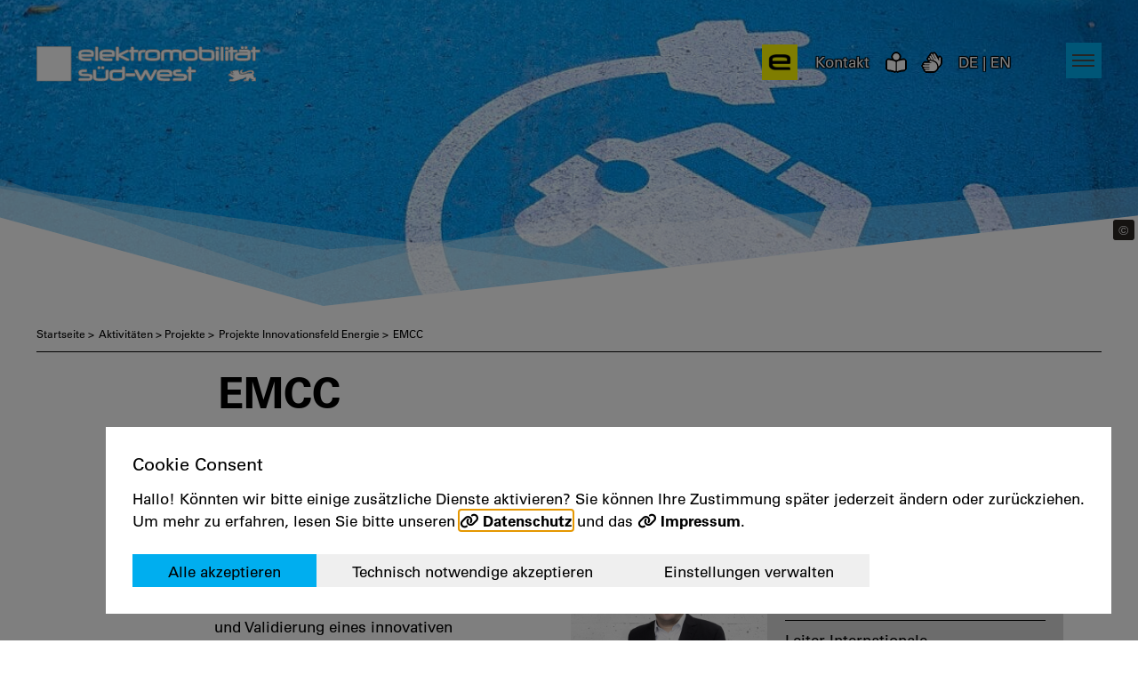

--- FILE ---
content_type: text/html; charset=utf-8
request_url: https://www.emobil-sw.de/emcc
body_size: 8970
content:
<!DOCTYPE html>
<html lang="de" dir="ltr" class="no-js">
<head>

<meta charset="utf-8">
<!-- 
	______     ________ ______ ____  ______ _______ _____  _____ ______ ____  
	|  _ \ \   / /_   __|  ____|  _ \|  ____|__   __|  __ \|_   _|  ____|  _ \ 
	| |_) \ \ / /  | |  | |__  | |_) | |__     | |  | |__) | | | | |__  | |_) |
	|  _ < \ · /   | |  |  __| |  _ <|  __|    | |  |  _  /  | | |  __| |  _ < 
	| |_) | | |    | |  | |____| |_) | |____   | |  | | \ \ _| |_| |____| |_) |
	|____/  |_|    |_|  |______|____/|______|  |_|  |_|  \_\_____|______|____/ 
	AGENTUR FÜR INTERNET & KOMMUNIKATION                              (c) 2019

	This website is powered by TYPO3 - inspiring people to share!
	TYPO3 is a free open source Content Management Framework initially created by Kasper Skaarhoj and licensed under GNU/GPL.
	TYPO3 is copyright 1998-2026 of Kasper Skaarhoj. Extensions are copyright of their respective owners.
	Information and contribution at https://typo3.org/
-->

<base href="https://www.emobil-sw.de">

<title>Efficient Modular Convenient Charging - Cluster Elektromobilität Süd-West</title>
<meta http-equiv="x-ua-compatible" content="IE=edge" />
<meta name="generator" content="TYPO3 CMS" />
<meta name="description" content="Mit dem Vorhaben EMCC wird ein modulares, effizientes, kostengünstiges und sicheres Induktionsladesystem für Elektrofahrzeuge entwickelt und getestet." />
<meta name="viewport" content="width=device-width, initial-scale=1" />
<meta name="twitter:card" content="summary" />
<meta name="apple-mobile-web-app-capable" content="no" />
<meta name="google" content="notranslate" />


<link rel="stylesheet" href="/typo3temp/assets/compressed/merged-b62f695db47377d1fd65b0092d1e2146-0322a2208eb139e4ef909150541c7223.css?1762254668" media="all">



<script src="/_assets/9b80d86a98af3ecc38aabe297d2c3695/Contrib/modernizr/modernizr.min.js?1688132847" async="async"></script>
<script src="/typo3temp/assets/compressed/merged-8ed116f1e1140b6eb1b4726e87f138ba-110f4eb416d0924e0ade80fc4afcd263.js?1721817376"></script>
<script src="/_assets/019b54ed8f59db7e798a96517eef6af6/bootstrap_package/_s/_bb_templates/windowsphone-viewportfix.min.js?1670490714" async="async"></script>

<script src="/typo3temp/assets/compressed/merged-bf33a005fea81d8606e6a62efcf5ad98-c344b59f9783fa631079dba3b29f84d1.js?1721817376"></script>

<script>
            var bbThemaPublicPath = "/_assets/019b54ed8f59db7e798a96517eef6af6/";
            function addCssAsync (path) {
                let l = document.createElement("link");
                l.rel = "stylesheet";
                l.href = path;
                var h = document.getElementsByTagName("head")[0];
                h.append(l);
            }
            </script>

<link rel="prev" href="/aktivitaeten/projekte/projekte-innovationsfeld-energie/qualibattbw"><link rel="next" href="/bilawe"><link rel="apple-touch-icon" sizes="76x76" href="/_assets/019b54ed8f59db7e798a96517eef6af6/bootstrap_package/Icons/favicon/sw/apple-touch-icon.png">
<link rel="icon" type="image/png" sizes="32x32" href="/_assets/019b54ed8f59db7e798a96517eef6af6/bootstrap_package/Icons/favicon/sw/favicon-32x32.png">
<link rel="icon" type="image/png" sizes="16x16" href="/_assets/019b54ed8f59db7e798a96517eef6af6/bootstrap_package/Icons/favicon/sw/favicon-16x16.png">
<link rel="manifest" href="/_assets/019b54ed8f59db7e798a96517eef6af6/bootstrap_package/Icons/favicon/sw/site.webmanifest">
<link rel="mask-icon" href="/_assets/019b54ed8f59db7e798a96517eef6af6/bootstrap_package/Icons/favicon/sw/safari-pinned-tab.svg" color="#ffdd00">
<link rel="shortcut icon" href="/_assets/019b54ed8f59db7e798a96517eef6af6/bootstrap_package/Icons/favicon/sw/favicon.ico">
<meta name="msapplication-config" content="/_assets/019b54ed8f59db7e798a96517eef6af6/bootstrap_package/Icons/favicon/sw/browserconfig.xml">
		<meta name="msapplication-TileColor" content="#ffffff">
		<meta name="theme-color" content="#ffffff"> 
 <meta property="twitter:title" content="EMCC" /> 
 <meta property="twitter:description" content="Mit dem Vorhaben EMCC wird ein modulares, effizientes, kostengünstiges und sicheres Induktionsladesystem für Elektrofahrzeuge entwickelt und getestet." /> 
 <meta property="twitter:image" content="https://www.emobil-sw.de/_assets/019b54ed8f59db7e798a96517eef6af6/bootstrap_package/Icons/fb_logo_sw.png" /> 
 <meta property="twitter:site" content="e-mobil BW GmbH" /> 
 <meta property="og:title" content="e-mobil BW GmbH" /> 
 <meta property="og:type" content="website" /> 
 <meta property="og:url" content="https://www.emobil-sw.de/emcc" /> 
 <meta property="og:image" content="https://www.emobil-sw.de/_assets/019b54ed8f59db7e798a96517eef6af6/bootstrap_package/Icons/fb_logo_sw.png" /> 
 <meta property="og:description" content="Mit dem Vorhaben EMCC wird ein modulares, effizientes, kostengünstiges und sicheres Induktionsladesystem für Elektrofahrzeuge entwickelt und getestet." /> 
 <meta property="og:site_name" content="e-mobil BW GmbH" /> 
 <meta property="article:published_time" content="2019-10-21T12:10:45+01:00" /> 
 <meta property="article:modified_time" content="2024-11-13T14:11:51+01:00" /> 
 <meta property="article:author" content="https://www.emobil-sw.de" /> 
 <meta property="article:publisher" content="https://www.emobil-sw.de" /> 
 <script>
    document.getElementsByTagName("html")[0].className = document.getElementsByTagName("html")[0].className.replace( /(?:^|\s)no-js(?!\S)/ , '' );
    document.getElementsByTagName("html")[0].className += " js";
</script>

                <!-- Matomo -->
                <script data-bb-cm-service="matomo" type="text/plain">
                    var _paq = window._paq || [];
                    _paq.push(['trackPageView']);
                    _paq.push(['enableLinkTracking']);
                    (function() {
                        var u="//piwik.e-mobilbw.de/";
                        _paq.push(['setTrackerUrl', u+'matomo.php']);
                        _paq.push(['setSiteId', '2']);
                        var d=document, g=d.createElement('script'), s=d.getElementsByTagName('script')[0];
                        g.type='text/javascript'; g.async=true; g.defer=true; g.src=u+'matomo.js'; s.parentNode.insertBefore(g,s);
                    })();
                </script>
                <!-- End Matomo Code -->   
<link rel="canonical" href="https://www.emobil-sw.de/emcc"/>

<link rel="alternate" hreflang="de-DE" href="https://www.emobil-sw.de/emcc"/>
<link rel="alternate" hreflang="en-US" href="https://www.emobil-sw.de/en/emcc"/>
<link rel="alternate" hreflang="x-default" href="https://www.emobil-sw.de/emcc"/>
<!-- This site is optimized with the Yoast SEO for TYPO3 plugin - https://yoast.com/typo3-extensions-seo/ -->
<script type="application/ld+json">[{"@context":"https:\/\/www.schema.org","@type":"BreadcrumbList","itemListElement":[{"@type":"ListItem","position":1,"item":{"@id":"https:\/\/www.emobil-sw.de\/","name":"Startseite"}},{"@type":"ListItem","position":2,"item":{"@id":"https:\/\/www.emobil-sw.de\/hauptnavigation","name":"Hauptnavigation"}},{"@type":"ListItem","position":3,"item":{"@id":"https:\/\/www.emobil-sw.de\/aktivitaeten","name":"Aktivit\u00e4ten"}},{"@type":"ListItem","position":4,"item":{"@id":"https:\/\/www.emobil-sw.de\/aktivitaeten\/projekte","name":"Projekte"}},{"@type":"ListItem","position":5,"item":{"@id":"https:\/\/www.emobil-sw.de\/aktivitaeten\/projekte\/projekte-innovationsfeld-energie","name":"Projekte Innovationsfeld Energie"}},{"@type":"ListItem","position":6,"item":{"@id":"https:\/\/www.emobil-sw.de\/emcc","name":"EMCC"}}]}]</script>
</head>
<body id="p318" class="page-318 pagelevel-6 language-0 backendlayout-default layout-default">
<div id="top"></div><div id="sitehead"><div role="navigation" aria-label="" id="base_accessibility_navigation"><ul><li><a accesskey="0" href="/">Startseite</a></li><li><a accesskey="1" href="/emcc#mainnavigation">Navigation</a></li><li><a accesskey="2" href="/emcc#content">Inhalt</a></li><li><a accesskey="3" href="/service/kontakt">Kontakt</a></li><li>Suche</li><li><a accesskey="6" href="/impressum">Impressum</a></li><li><a accesskey="7" href="/datenschutz">Datenschutzerklärung</a></li><li class="navi-language__item  "><a href="/en/emcc" hreflang="en-US" class="navi-language__link" title=""><span>English</span></a></li></ul></div><nav><div class="container"><div class="row"><div class="col-xs-9 col-md-4 logo-hell"><a aria-label="e-mobil BW GmbH" class="logo" href="/">e-mobil BW GmbH</a></div><div class="col-xs-8 col-md-7 navi-static navi-hell"><ul aria-label="Navigation"><li class="emobil-link-wrap hidden-emobilbw"><a href="https://www.e-mobilbw.de" aria-label="zu e-mobil BW GmbH" target="_blank"></a></li><li><a href="/service/kontakt">Kontakt</a></li><li><a title="Leichte Sprache" href="/leichte-sprache-cluster-elektro-mobilitaet-sued-west"><svg xmlns="http://www.w3.org/2000/svg" aria-hidden="true" data-prefix="fas" data-icon="book-reader" class="" role="img" viewBox="0 0 512 512" width="20" height="20"><path fill="currentColor" d="M352 96c0-53.02-42.98-96-96-96s-96 42.98-96 96 42.98 96 96 96 96-42.98 96-96zM233.59 241.1c-59.33-36.32-155.43-46.3-203.79-49.05C13.55 191.13 0 203.51 0 219.14v222.8c0 14.33 11.59 26.28 26.49 27.05 43.66 2.29 131.99 10.68 193.04 41.43 9.37 4.72 20.48-1.71 20.48-11.87V252.56c-.01-4.67-2.32-8.95-6.42-11.46zm248.61-49.05c-48.35 2.74-144.46 12.73-203.78 49.05-4.1 2.51-6.41 6.96-6.41 11.63v245.79c0 10.19 11.14 16.63 20.54 11.9 61.04-30.72 149.32-39.11 192.97-41.4 14.9-.78 26.49-12.73 26.49-27.06V219.14c-.01-15.63-13.56-28.01-29.81-27.09z"/></svg></a></li><li><a title="Gebärdensprache" href="/gebaerdensprache"><svg xmlns="http://www.w3.org/2000/svg" viewBox="0 0 512 512" aria-hidden="true" data-prefix="fas" data-icon="hands" class="" width="20" height="20"><!--! Font Awesome Pro 6.2.0 by @fontawesome - https://fontawesome.com License - https://fontawesome.com/license (Commercial License) Copyright 2022 Fonticons, Inc. --><path fill="currentColor" d="M154.9 162c.3 .7 .7 1.5 1.1 2.2l17.8 30.9c11.1-12.6 27.4-19.8 44.4-19.1l-20.7-35.8c-6.6-11.5-21.3-15.4-32.8-8.8c-10.8 6.2-14.9 19.5-9.9 30.6zm173.6 47C399.7 231.7 448 297.8 448 372.5c0 1.5 0 3-.1 4.5c39.7-25.6 64.1-69.7 64.1-117.4V136c0-13.3-10.7-24-24-24s-24 10.7-24 24l0 81.7L347.8 16.5C341.2 5 326.5 1.1 315.1 7.7s-15.4 21.3-8.8 32.8l64 110.9c2.2 3.8 .9 8.7-2.9 10.9s-8.7 .9-10.9-2.9l-80-138.6C269.8 9.3 255.1 5.4 243.6 12s-15.4 21.3-8.8 32.8l80 138.6c2.2 3.8 .9 8.7-2.9 10.9s-8.7 .9-10.9-2.9L237 80.5c-6.6-11.5-21.3-15.4-32.8-8.8s-15.4 21.3-8.8 32.8l44 76.2L328.5 209zM64 488c0 12.4 9.4 22.6 21.5 23.9c.8 .1 1.6 .1 2.5 .1H288.7 296c66.3 0 120-53.7 120-120c0-1.2 0-2.4-.1-3.6c0-1.2 .1-2.5 .1-3.7c0-68-44-128.2-108.9-148.9l-83.9-26.7c-12.6-4-26.1 3-30.1 15.6s3 26.1 15.6 30.1L262.6 272H56c-13.3 0-24 10.7-24 24s10.7 24 24 24H184c4.4 0 8 3.6 8 8s-3.6 8-8 8H24c-13.3 0-24 10.7-24 24s10.7 24 24 24H184c4.4 0 8 3.6 8 8s-3.6 8-8 8H56c-13.3 0-24 10.7-24 24s10.7 24 24 24H184c4.4 0 8 3.6 8 8s-3.6 8-8 8H88c-13.3 0-24 10.7-24 24z"/></svg></a></li><li><div class="language-wrapper"><a href="/emcc" aria-description="DE" hreflang="de-DE" class="language active item-available">DE</a><span class="text-muted"> | </span><a href="/en/emcc" aria-description="EN" hreflang="en-US" class="language item-available">EN</a></div></li></ul></div><div class="col-xs-3 col-md-1"><button class="navi-btn pull-right"
                        aria-label="Navigation anzeigen"
                        aria-haspopup="dialog"
                        aria-describedby="navi-modal__wrapper"
                        id="mainnavigation"></button></div></div></div></nav><div id="navi-modal__wrapper" class="navi-offen"
	 role="dialog"
	 aria-modal="true"><div class="container"><div class="row"><div class="col-md-4 col-sm-8 col-xs-9"><a aria-label="e-mobil BW GmbH" class="logo" href="/">e-mobil BW GmbH</a></div><div class="col-md-8 col-sm-4 col-xs-3"><button class="navi-btn btn-menu-close pull-right" aria-label="Navigation verbergen"></button></div></div><div class="row"><div class="col-md-4 col-sm-6 col-xs-12"><div class="navi-kategorie"><h2><a href="#" class="navi-headline" role="button" aria-controls="main-navi-0" aria-expanded="false">Über uns</a></h2><ul id="main-navi-0" class="nav-first-level"><li class=""><a href="/ueber-uns/cesw">Cluster Elektromobilität Süd-West</a></li><li class=""><a href="/ueber-uns/team">Team</a></li><li class=""><a href="/ueber-uns/strategie-und-vision">Strategie und Vision</a></li><li class=""><a href="/ueber-uns/gremien">Gremien</a></li><li class=""><a href="/ueber-uns/historie">Historie</a></li></ul></div></div><div class="col-md-4 col-sm-6 col-xs-12"><div class="navi-kategorie"><h2><a href="#" class="navi-headline" role="button" aria-controls="main-navi-1" aria-expanded="false">Aktivitäten</a></h2><ul id="main-navi-1" class="nav-first-level"><li class=""><a href="/aktivitaeten/angebote-fuer-mittelstaendler">Angebote für Mittelständler</a></li><li class=""><a href="/aktivitaeten/projekte">Projekte</a></li><li class=""><a href="/aktivitaeten/arbeitsgruppen">Arbeitsgruppen</a></li><li class=""><a href="/aktivitaeten/internationalisierung">Internationalisierung</a></li><li class=""><a href="/aktivitaeten/batterie">Batterie</a></li></ul></div></div><div class="col-md-4 col-sm-6 col-xs-12"><div class="navi-kategorie"><h2><a href="#" class="navi-headline" role="button" aria-controls="main-navi-2" aria-expanded="false">Mitglieder</a></h2><ul id="main-navi-2" class="nav-first-level"><li class=""><a href="/mitglieder/vorteile-der-mitgliedschaft">Vorteile der Mitgliedschaft</a></li><li class=""><a href="/mitglieder/unternehmen">Unternehmen</a></li><li class=""><a href="/partner/hochschulen-und-forschungseinrichtungen">Hochschulen und Forschungseinrichtungen</a></li></ul></div></div><div class="col-md-4 col-sm-6 col-xs-12"><div class="navi-kategorie"><h2><a href="#" class="navi-headline" role="button" aria-controls="main-navi-3" aria-expanded="false">Partner</a></h2><ul id="main-navi-3" class="nav-first-level"><li class=""><a href="/partner/vorteile-einer-partnerschaft">Vorteile einer Partnerschaft</a></li><li class=""><a href="/partner/nationale-partner">Nationale Partner</a></li><li class=""><a href="/partner/internationale-partner">Internationale Partner</a></li></ul></div></div><div class="col-md-4 col-sm-6 col-xs-12"><div class="navi-kategorie"><h2><a href="#" class="navi-headline" role="button" aria-controls="main-navi-4" aria-expanded="false">Service</a></h2><ul id="main-navi-4" class="nav-first-level"><li class=""><a href="/service/publikationen">Publikationen</a></li><li class=""><a href="/qualikompass-bw/uebersicht">Qualikompass BW</a></li><li class=""><a href="/service/newsletter-e-mobil-bw">Newsletter e-mobil BW</a></li><li class=""><a href="/service/kontakt">Kontakt</a></li></ul></div></div><div class="col-md-4 col-sm-6 col-xs-12"><div class="navi-kategorie"><h2><a href="#" class="navi-headline" role="button" aria-controls="main-navi-5" aria-expanded="false">Aktuelles</a></h2><ul id="main-navi-5" class="nav-first-level"><li class=""><a href="/aktuelles/news">Meldungen</a></li><li class="isLast"><a href="/aktuelles/termine">Termine</a></li></ul></div></div><div class="hidden-lg hidden-md col-sm-6 col-xs-12"><div class="navi-kategorie"><h2 class=""><a href="/service/kontakt">Kontakt</a></h2></div></div><div class="hidden-lg hidden-md col-sm-6 col-xs-12"><div class="navi-kategorie"><h2 class=""><a href="/leichte-sprache-cluster-elektro-mobilitaet-sued-west">Leichte Sprache</a></h2></div></div><div class="hidden-lg hidden-md col-sm-6 col-xs-12"><div class="navi-kategorie"><h2 class=""><a href="/gebaerdensprache">Gebärdensprache</a></h2></div></div><div class="hidden-lg hidden-md col-sm-6 col-xs-12 hidden-emobilbw"><div class="navi-kategorie"><h2 class="isLast"><a href="https://www.e-mobilbw.de" aria-label="zu e-mobil BW GmbH" target="_blank">e-mobilbw</a></h2></div></div></div></div></div></div><div id="content"></div><!--TYPO3SEARCH_begin--><a id="c1025"></a><div class="header-small"><figure class="image"><picture><source data-variant="default" data-maxwidth="1100" media="(min-width: 1200px)" srcset="/fileadmin/_processed_/3/9/csm_Elektromobilitaet_Ladeinfrastruktur_Parken_7fb139419c.jpg"><source data-variant="large" data-maxwidth="920" media="(min-width: 992px)" srcset="/fileadmin/_processed_/3/9/csm_Elektromobilitaet_Ladeinfrastruktur_Parken_69f5c3cea4.jpg"><source data-variant="medium" data-maxwidth="680" media="(min-width: 768px)" srcset="/fileadmin/_processed_/3/9/csm_Elektromobilitaet_Ladeinfrastruktur_Parken_552fb5c9e4.jpg"><source data-variant="small" data-maxwidth="500" media="(min-width: 576px)" srcset="/fileadmin/_processed_/3/9/csm_Elektromobilitaet_Ladeinfrastruktur_Parken_60d09f7bfb.jpg"><source data-variant="extrasmall" data-maxwidth="374" srcset="/fileadmin/_processed_/3/9/csm_Elektromobilitaet_Ladeinfrastruktur_Parken_f11bfc8ec6.jpg"><img data-src="/fileadmin/_processed_/3/9/csm_Elektromobilitaet_Ladeinfrastruktur_Parken_7fb139419c.jpg" title="" alt="" class="lazy img-responsive"></picture><figcaption class="caption"><div class="caption"><span class="bb-copyright"><button class="bb-copyright-trigger" aria-label="Copyright Info öffnen" aria-expanded="false" type="button" aria-controls="copyright-1025-4808">
									 &copy;
								</button><span id="copyright-1025-4808" class="bb-copyright-text">iStock / 100pk</span><button class="bb-copyright-close" aria-label="Copyright Info schließen" type="button"><svg class="bb-copyright-close-icon" width="24" height="24" viewBox="0 0 24 24" fill="#ffffff" xmlns="http://www.w3.org/2000/svg"><path fill-rule="evenodd" clip-rule="evenodd" d="M5.00003 3.58578L12 10.5858L19 3.58578L20.4142 5L13.4142 12L20.4142 19L19 20.4142L12 13.4142L5.00003 20.4142L3.58582 19L10.5858 12L3.58582 5L5.00003 3.58578Z" fill="currentcolor"/></svg></button></span></div></figcaption></figure></div><div class="container"><div class="row"><div class="col-xs-12"><!--TYPO3SEARCH_end--><div aria-label="breadcrumb" role="navigation" class="brotkrumen"><ul itemscope itemtype="https://schema.org/BreadcrumbList"><li itemprop="itemListElement" itemscope
                        itemtype="https://schema.org/ListItem"><a itemprop="item" href="/" target=""><span itemprop="name">Startseite</span> &gt;</a></li><li itemprop="itemListElement" itemscope
                        itemtype="https://schema.org/ListItem"><span itemprop="item"><span itemprop="name">Aktivitäten</span></span> &gt;&nbsp;
                            
                    </li><li itemprop="itemListElement" itemscope
                        itemtype="https://schema.org/ListItem"><a itemprop="item" href="/aktivitaeten/projekte" target=""><span itemprop="name">Projekte</span> &gt;</a></li><li itemprop="itemListElement" itemscope
                        itemtype="https://schema.org/ListItem"><a itemprop="item" href="/aktivitaeten/projekte/projekte-innovationsfeld-energie" target=""><span itemprop="name">Projekte Innovationsfeld Energie</span> &gt;</a></li><li itemprop="itemListElement" itemscope
                        itemtype="https://schema.org/ListItem"><span itemprop="item"><span itemprop="name">EMCC</span></span></li></ul></div><!--TYPO3SEARCH_begin--></div></div></div><a id="c1026"></a><div class="container inhalt-block-standard"><div class="row"><div class="col-xs-12 col-xs-offset-0 col-sm-10 col-sm-offset-1  col-md-10 col-md-offset-1 col-lg-8 col-lg-offset-2"><h1 class="">
                EMCC
            </h1><h2 class="">
                Efficient Modular Convenient Charging
            </h2><div class="typography"><p>Mit dem deutsch-französischen Forschungs- und Entwicklungsvorhaben wird unter realen Bedingungen ein modulares, benutzerfreundliches, effizientes, kostengünstiges und sicheres Induktionsladesystem für Elektrofahrzeuge entwickelt und getestet.</p></div></div></div></div><a id="c1715"></a><div class="container einschub-inhalt"><div class="row"><div class="col-xs-12 col-xs-offset-0 col-sm-10 col-sm-offset-1 col-md-10 col-md-offset-1 col-lg-6 col-lg-offset-0 einschub-inhalt-rechts einschub-video-inhalt"><div class="ansprechpartner  ansprechpartner--grey"><div class="ansprechpartner-bild"><figure class="image"><picture><source data-variant="default" data-maxwidth="992"  media="(min-width: 1400px)" srcset="/fileadmin/_processed_/b/8/csm_019_Stefan_Buechele_d9c5da216b.jpg"><source data-variant="xlarge" data-maxwidth="1100"  media="(min-width: 1200px)" srcset="/fileadmin/_processed_/b/8/csm_019_Stefan_Buechele_79459371fb.jpg"><source data-variant="large" data-maxwidth="704"  media="(min-width: 992px)" srcset="/fileadmin/_processed_/b/8/csm_019_Stefan_Buechele_fc804e2f0b.jpg"><source data-variant="medium" data-maxwidth="512"  media="(min-width: 768px)" srcset="/fileadmin/_processed_/b/8/csm_019_Stefan_Buechele_33a489976b.jpg"><source data-variant="small" data-maxwidth="500"  media="(min-width: 576px)" srcset="/fileadmin/_processed_/b/8/csm_019_Stefan_Buechele_8d85326178.jpg"><source data-variant="extrasmall" data-maxwidth="374" srcset="/fileadmin/_processed_/b/8/csm_019_Stefan_Buechele_8ce9b2167c.jpg"><img src="/fileadmin/_processed_/b/8/csm_019_Stefan_Buechele_d9c5da216b.jpg" title="Stefan Buechele" alt="Stefan Buechele" class="img-responsive"></picture><figcaption class="caption"></figcaption></figure></div><div class="sameheight ansprechpartner-wrapper"><h4>Stefan Büchele </h4><p>Leiter Internationale Zusammenarbeit</p><a href="tel:+4971189238560" title="Telefon"><i class="fas fa-phone-square"></i> +49 711 892385-60</a><a title="E-Mail" href="#" data-mailto-token="lzhksn9rsdezm-atdbgdkdZd,lnahkav-cd" data-mailto-vector="-1"><i class="fas fa-envelope-square"></i> stefan.buechele@e-mobilbw.de</a></div></div></div><div class="col-xs-12 col-xs-offset-0 col-sm-10 col-sm-offset-1 col-md-10 col-md-offset-1 col-lg-8 col-lg-offset-2"><h2 class="">
                Innovationen und Perspektiven
            </h2><div class="typography"><p>Im Fokus des Projekts stehen die Entwicklung und Validierung eines innovativen Induktionsladesystems für Elektrofahrzeuge mit den Schwerpunkten Modularität, Benutzerfreundlichkeit, Energieeffizienz, Preis und Sicherheit. Der modulare Ansatz mit stapelbaren „low power“ und „high power“ Modulen ermöglicht den Einsatz des Systems in unterschiedlichen Anwendungsfällen vom Pkw über den Bus bis zum Lkw. Der Nutzer soll bequem ohne manuelle Eingriffe und mithilfe eines intelligenten Kommunikations- und Überwachungssystems sein Elektrofahrzeug induktiv laden können. Darüber hinaus wird eine hocheffiziente Energieübertragung bei gleichzeitiger Reduzierung der Gesamtkosten des Systems angestrebt. Auch das bidirektionale Laden (Vehicle-to-Grid, Vehicle-to-Vehicle) sowie die Kompatibilität mit künftigen Ladestandards sollen gewährleistet werden. Schließlich soll auch die menschliche Exposition gegenüber magnetischen Feldern unter Sicherheitsaspekten untersucht werden, um die Nutzerakzeptanz zu erhöhen.</p><p>Aktuell besteht noch erhebliches technologisches und wirtschaftliches Verbesserungspotenzial bei Induktionsladesystemen für Elektrofahrzeuge. So ist das Bordladegerät häufig zu schwer, zu groß und zu teuer sowie teilweise fehleranfällig. Auch eine breite Nutzerakzeptanz ist derzeit noch nicht gewährleistet.</p></div></div></div></div><a id="c1027"></a><div class="container einschub-inhalt"><div class="row"><div class="col-xs-12 col-xs-offset-0 col-sm-10 col-sm-offset-1 col-md-10 col-md-offset-1 col-lg-6 col-lg-offset-0 einschub-inhalt-links einschub-video-inhalt"><div class="responsive-video"><iframe src="" data-placeholder="background-image:url(/typo3temp/assets/_processed_/5/d/csm_youtube_4b0ecdc234ef62a475576e0e5debae91_7a3e002d18.jpg);" data-bb-cm-service="youtube" data-src="https://www.youtube-nocookie.com/embed/SAyq_T2smqg?autohide=1&amp;controls=1&amp;enablejsapi=1&amp;origin=https%3A%2F%2Fwww.emobil-sw.de" allowfullscreen loading="lazy" class="embed-responsive-item" title="EMCC: EFFICIENT, MODULAR, COST-EFFECTIVE CHARGING SYSTEM" allow="fullscreen"></iframe></div></div><div class="col-xs-12 col-xs-offset-0 col-sm-10 col-sm-offset-1  col-md-10 col-md-offset-1 col-lg-8 col-lg-offset-2"><h2 class="">
                Ziele und Vorgehen
            </h2><div class="typography"><p>Mit der Entwicklung innovativer Induktionsspulen und Kupplungslösungen sowie der Weiterentwicklung bestehender induktiver und elektronischer Komponenten können Effizienzsteigerungen, mehr Sicherheit sowie Gewichts- und Kostenreduktionen erzielt werden. Das bidirektionale Laden erfordert die Entwicklung geeigneter Elektronik- und Managementsysteme. Zur Erreichung der Kompatibilität des Systems mit zukünftigen Ladestandards wird ein spezifisches Gerät entwickelt, das mit der Docking Station verbunden ist. Auch die Positionierung der Spulen und das Thermomanagement des Gesamtsystems sind bedeutsam. Sämtliche Entwicklungen zielen auf die Maxiimierung der elektromagnetische Verträglichkeit der EMCC-Technologie.</p></div></div></div></div><a id="c1029"></a><div class="container einschub-inhalt"><div class="row"><div class="col-xs-12 col-xs-offset-0 col-sm-10 col-sm-offset-1 col-md-10 col-md-offset-1 col-lg-6 col-lg-offset-0 einschub-inhalt-rechts einschub-video-inhalt"><figure class="image"><picture><source data-variant="default" data-maxwidth="1240"  media="(min-width: 1400px)" srcset="/fileadmin/_processed_/e/c/csm_AllFraTech_Landkarte_1500_eddc7c2451.jpg"><source data-variant="xlarge" data-maxwidth="1100"  media="(min-width: 1200px)" srcset="/fileadmin/_processed_/e/c/csm_AllFraTech_Landkarte_1500_d624994029.jpg"><source data-variant="large" data-maxwidth="880"  media="(min-width: 992px)" srcset="/fileadmin/_processed_/e/c/csm_AllFraTech_Landkarte_1500_3f59bdd332.jpg"><source data-variant="medium" data-maxwidth="640"  media="(min-width: 768px)" srcset="/fileadmin/_processed_/e/c/csm_AllFraTech_Landkarte_1500_75a8b1f2f9.jpg"><source data-variant="small" data-maxwidth="500"  media="(min-width: 576px)" srcset="/fileadmin/_processed_/e/c/csm_AllFraTech_Landkarte_1500_50e619626f.jpg"><source data-variant="extrasmall" data-maxwidth="374" srcset="/fileadmin/_processed_/e/c/csm_AllFraTech_Landkarte_1500_02f55081d3.jpg"><img src="/fileadmin/_processed_/e/c/csm_AllFraTech_Landkarte_1500_eddc7c2451.jpg" title="Landkarte zu AllFraTech" alt="Die Landkarte in grau zeigt Deutschland und Frankreich mit Hervorhebungen der beiden Regionen Auvergne-Rhône-Alpes und Baden-Württemberg und  in dunkelblau." class="img-responsive"></picture><figcaption class="caption"></figcaption></figure></div><div class="col-xs-12 col-xs-offset-0 col-sm-10 col-sm-offset-1 col-md-10 col-md-offset-1 col-lg-8 col-lg-offset-2"><h2 class="">
                Projektsteckbrief
            </h2><div class="typography"><p><strong>Verbundkoordinator auf deutscher Seite</strong></p><ul class="list-normal"><li>CarMedialab GmbH</li></ul><p><strong>Projektlaufzeit</strong></p><ul class="list-normal"><li>01/2019 – 08/2021</li></ul><p><strong>Deutsche Projektpartner</strong></p><ul class="list-normal"><li>CarMedialab GmbH</li><li>CTC cartech company GmbH (Teilnahme beendet)</li></ul><p><strong>Französische Projektpartner</strong></p><ul class="list-normal"><li>Centum Adeneo</li><li>Magtech</li><li>EFI Automotive</li><li>Laboratoire Ampère</li></ul><p>Die deutschen Projektanteile werden vom <a href="https://www.bmbf.de/" target="_blank" class="link-external-blank" rel="noreferrer">Bundesministerium für Bildung und Forschung</a> im Rahmen der Fördermaßnahme „Internationalisierung von Spitzenclustern, Zukunftsprojekten und vergleichbaren Netzwerken“ gefördert.&nbsp;Die französische Gegenfinanzierung erfolgt über den regionalen Förderrahmen "RDI Booster" der&nbsp;<strong><a href="https://www.auvergnerhonealpes.fr/" target="_blank" class="link-external-blank" rel="noreferrer">Région&nbsp;Auvergne-Rhône-Alpes</a>.</strong></p></div></div></div></div><!--TYPO3SEARCH_end--><footer><div class="container"><div class="row"><div class="col-xs-12 col-sm-8 col-md-8"><div class="copyright"><p><strong>&copy; 2026 e-mobil BW GmbH</strong><br></p><ul class="footer__list"><li class="footer__item"><a href="/impressum">Impressum</a><span> |&nbsp;</span></li><li class="footer__item"><a href="/datenschutz">Datenschutz</a><span> |&nbsp;</span></li><li class="footer__item"><a href="/dsgvo-informationspflicht">Informationspflicht</a><span> |&nbsp;</span></li><li class="footer__item"><a href="/erklaerung-zur-barrierefreiheit">Erklärung zur Barrierefreiheit</a><span> |&nbsp;</span></li><li class="footer__item"><a href="#" onclick="return false;" title="Cookies"
		   itemprop="url" class="footer__link" id="bb-cm-open"
		   aria-description="Gehe zu Seite Cookie Manager"><span itemprop="name">Cookies</span></a></li></ul></div></div><div class="col-xs-12 col-sm-2 col-md-2"><ul class="social"><li><a aria-label="LinkedIn" rel="noreferrer" title="LinkedIn" target="_blank" href="https://de.linkedin.com/company/cluster-elektromobilit%C3%A4t-s%C3%BCd-west-co-e-mobil"><i class="fab fa-linkedin"></i></a></li><li><a aria-label="YouTube" rel="noreferrer" title="YouTube" target="_blank" href="https://www.youtube.com/channel/UCCzfvZfWqgp6adDSXgl8LVw"><i class="fab fa-youtube-square"></i></a></li><li><a href="/?type=9818" target="_blank" aria-label="RSS" title="RSS"><i class="fas fa-rss-square"></i></a></li></ul></div><div class="col-xs-12 col-sm-2 col-md-2"><a href="https://www.co2neutralwebsite.com/certificate/3098/de" target="_blank" rel="noreferrer"><img class="img-responsive" alt="Websites, die Klimaprojekte unterstützen" src="/_assets/019b54ed8f59db7e798a96517eef6af6/bootstrap_package/_p/transparent_de.svg" width="64" height="64" /></a></div></div></div></footer><a href="#top" class="topjump" aria-label="an den Anfang der Seite scrollen"></a>
<script src="/_assets/019b54ed8f59db7e798a96517eef6af6/bootstrap_package/_s/bb-cookie-banner-config.js"></script><script src="/_assets/8f8e8dac349138d0ed274f221a161a59/Javascript/bb-cookie-banner.js" data-locale="de-DE" data-config="bbCookieBannerConfig"></script>
<script src="/typo3temp/assets/compressed/merged-592cabafe2b6c535d2a1893795ef531b-847ee0197c190b11778930c893700c88.js?1759149867"></script>




</body>
</html>

--- FILE ---
content_type: text/css; charset=utf-8
request_url: https://www.emobil-sw.de/typo3temp/assets/compressed/merged-b62f695db47377d1fd65b0092d1e2146-0322a2208eb139e4ef909150541c7223.css?1762254668
body_size: 49631
content:
html{line-height:1.15;-webkit-text-size-adjust:100%;}body{margin:0;}h1{font-size:2em;margin:0.67em 0;}hr{box-sizing:content-box;height:0;overflow:visible;}pre{font-family:monospace,monospace;font-size:1em;}a{background-color:transparent;}abbr[title]{border-bottom:none;text-decoration:underline;-webkit-text-decoration:underline dotted;text-decoration:underline dotted;}b,strong{font-weight:bolder;}code,kbd,samp{font-family:monospace,monospace;font-size:1em;}small{font-size:80%;}sub,sup{font-size:75%;line-height:0;position:relative;vertical-align:baseline;}sub{bottom:-0.25em;}sup{top:-0.5em;}img{border-style:none;}button,input,optgroup,select,textarea{font-family:inherit;font-size:100%;line-height:1.15;margin:0;}button,input{overflow:visible;}button,select{text-transform:none;}button,[type="button"],[type="reset"],[type="submit"]{-webkit-appearance:button;}button::-moz-focus-inner,[type="button"]::-moz-focus-inner,[type="reset"]::-moz-focus-inner,[type="submit"]::-moz-focus-inner{border-style:none;padding:0;}button:-moz-focusring,[type="button"]:-moz-focusring,[type="reset"]:-moz-focusring,[type="submit"]:-moz-focusring{outline:1px dotted ButtonText;}fieldset{padding:0.35em 0.75em 0.625em;}legend{box-sizing:border-box;color:inherit;display:table;max-width:100%;padding:0;white-space:normal;}progress{vertical-align:baseline;}textarea{overflow:auto;}[type="checkbox"],[type="radio"]{box-sizing:border-box;padding:0;}[type="number"]::-webkit-inner-spin-button,[type="number"]::-webkit-outer-spin-button{height:auto;}[type="search"]{-webkit-appearance:textfield;outline-offset:-2px;}[type="search"]::-webkit-search-decoration{-webkit-appearance:none;}::-webkit-file-upload-button{-webkit-appearance:button;font:inherit;}details{display:block;}summary{display:list-item;}template{display:none;}[hidden]{display:none;}.container-fluid,.container{margin-right:auto;margin-left:auto;}.container-fluid{padding-right:40px;padding-left:40px;}.row{box-sizing:border-box;display:-webkit-box;display:flex;-webkit-box-flex:0;flex:0 1 auto;-webkit-box-orient:horizontal;-webkit-box-direction:normal;flex-direction:row;flex-wrap:wrap;margin-right:-13.33333333px;margin-left:-13.33333333px;}.row.reverse{-webkit-box-orient:horizontal;-webkit-box-direction:reverse;flex-direction:row-reverse;}.col.reverse{-webkit-box-orient:vertical;-webkit-box-direction:reverse;flex-direction:column-reverse;}.col-xs,.col-xs-1,.col-xs-2,.col-xs-3,.col-xs-4,.col-xs-5,.col-xs-6,.col-xs-7,.col-xs-8,.col-xs-9,.col-xs-10,.col-xs-11,.col-xs-12,.col-xs-offset-0,.col-xs-offset-1,.col-xs-offset-2,.col-xs-offset-3,.col-xs-offset-4,.col-xs-offset-5,.col-xs-offset-6,.col-xs-offset-7,.col-xs-offset-8,.col-xs-offset-9,.col-xs-offset-10,.col-xs-offset-11,.col-xs-offset-12{box-sizing:border-box;-webkit-box-flex:0;flex:0 0 auto;padding-right:13.33333333px;padding-left:13.33333333px;}.col-xs{-webkit-box-flex:1;flex-grow:1;flex-basis:0;max-width:100%;}.col-xs-1{flex-basis:8.33333333%;max-width:8.33333333%;}.col-xs-2{flex-basis:16.66666667%;max-width:16.66666667%;}.col-xs-3{flex-basis:25%;max-width:25%;}.col-xs-4{flex-basis:33.33333333%;max-width:33.33333333%;}.col-xs-5{flex-basis:41.66666667%;max-width:41.66666667%;}.col-xs-6{flex-basis:50%;max-width:50%;}.col-xs-7{flex-basis:58.33333333%;max-width:58.33333333%;}.col-xs-8{flex-basis:66.66666667%;max-width:66.66666667%;}.col-xs-9{flex-basis:75%;max-width:75%;}.col-xs-10{flex-basis:83.33333333%;max-width:83.33333333%;}.col-xs-11{flex-basis:91.66666667%;max-width:91.66666667%;}.col-xs-12{flex-basis:100%;max-width:100%;}.col-xs-offset-0{margin-left:0;}.col-xs-offset-1{margin-left:8.33333333%;}.col-xs-offset-2{margin-left:16.66666667%;}.col-xs-offset-3{margin-left:25%;}.col-xs-offset-4{margin-left:33.33333333%;}.col-xs-offset-5{margin-left:41.66666667%;}.col-xs-offset-6{margin-left:50%;}.col-xs-offset-7{margin-left:58.33333333%;}.col-xs-offset-8{margin-left:66.66666667%;}.col-xs-offset-9{margin-left:75%;}.col-xs-offset-10{margin-left:83.33333333%;}.col-xs-offset-11{margin-left:91.66666667%;}.start-xs{-webkit-box-pack:start;justify-content:flex-start;text-align:start;}.center-xs{-webkit-box-pack:center;justify-content:center;text-align:center;}.end-xs{-webkit-box-pack:end;justify-content:flex-end;text-align:end;}.top-xs{-webkit-box-align:start;align-items:flex-start;}.middle-xs{-webkit-box-align:center;align-items:center;}.bottom-xs{-webkit-box-align:end;align-items:flex-end;}.around-xs{justify-content:space-around;}.between-xs{-webkit-box-pack:justify;justify-content:space-between;}.first-xs{-webkit-box-ordinal-group:0;order:-1;}.last-xs{-webkit-box-ordinal-group:2;order:1;}@media only screen and (min-width:768px){.container{width:768px;}.col-sm,.col-sm-1,.col-sm-2,.col-sm-3,.col-sm-4,.col-sm-5,.col-sm-6,.col-sm-7,.col-sm-8,.col-sm-9,.col-sm-10,.col-sm-11,.col-sm-12,.col-sm-offset-0,.col-sm-offset-1,.col-sm-offset-2,.col-sm-offset-3,.col-sm-offset-4,.col-sm-offset-5,.col-sm-offset-6,.col-sm-offset-7,.col-sm-offset-8,.col-sm-offset-9,.col-sm-offset-10,.col-sm-offset-11,.col-sm-offset-12{box-sizing:border-box;-webkit-box-flex:0;flex:0 0 auto;padding-right:13.33333333px;padding-left:13.33333333px;}.col-sm{-webkit-box-flex:1;flex-grow:1;flex-basis:0;max-width:100%;}.col-sm-1{flex-basis:8.33333333%;max-width:8.33333333%;}.col-sm-2{flex-basis:16.66666667%;max-width:16.66666667%;}.col-sm-3{flex-basis:25%;max-width:25%;}.col-sm-4{flex-basis:33.33333333%;max-width:33.33333333%;}.col-sm-5{flex-basis:41.66666667%;max-width:41.66666667%;}.col-sm-6{flex-basis:50%;max-width:50%;}.col-sm-7{flex-basis:58.33333333%;max-width:58.33333333%;}.col-sm-8{flex-basis:66.66666667%;max-width:66.66666667%;}.col-sm-9{flex-basis:75%;max-width:75%;}.col-sm-10{flex-basis:83.33333333%;max-width:83.33333333%;}.col-sm-11{flex-basis:91.66666667%;max-width:91.66666667%;}.col-sm-12{flex-basis:100%;max-width:100%;}.col-sm-offset-0{margin-left:0;}.col-sm-offset-1{margin-left:8.33333333%;}.col-sm-offset-2{margin-left:16.66666667%;}.col-sm-offset-3{margin-left:25%;}.col-sm-offset-4{margin-left:33.33333333%;}.col-sm-offset-5{margin-left:41.66666667%;}.col-sm-offset-6{margin-left:50%;}.col-sm-offset-7{margin-left:58.33333333%;}.col-sm-offset-8{margin-left:66.66666667%;}.col-sm-offset-9{margin-left:75%;}.col-sm-offset-10{margin-left:83.33333333%;}.col-sm-offset-11{margin-left:91.66666667%;}.start-sm{-webkit-box-pack:start;justify-content:flex-start;text-align:start;}.center-sm{-webkit-box-pack:center;justify-content:center;text-align:center;}.end-sm{-webkit-box-pack:end;justify-content:flex-end;text-align:end;}.top-sm{-webkit-box-align:start;align-items:flex-start;}.middle-sm{-webkit-box-align:center;align-items:center;}.bottom-sm{-webkit-box-align:end;align-items:flex-end;}.around-sm{justify-content:space-around;}.between-sm{-webkit-box-pack:justify;justify-content:space-between;}.first-sm{-webkit-box-ordinal-group:0;order:-1;}.last-sm{-webkit-box-ordinal-group:2;order:1;}}@media only screen and (min-width:992px){.container{width:992px;}.col-md,.col-md-1,.col-md-2,.col-md-3,.col-md-4,.col-md-5,.col-md-6,.col-md-7,.col-md-8,.col-md-9,.col-md-10,.col-md-11,.col-md-12,.col-md-offset-0,.col-md-offset-1,.col-md-offset-2,.col-md-offset-3,.col-md-offset-4,.col-md-offset-5,.col-md-offset-6,.col-md-offset-7,.col-md-offset-8,.col-md-offset-9,.col-md-offset-10,.col-md-offset-11,.col-md-offset-12{box-sizing:border-box;-webkit-box-flex:0;flex:0 0 auto;padding-right:13.33333333px;padding-left:13.33333333px;}.col-md{-webkit-box-flex:1;flex-grow:1;flex-basis:0;max-width:100%;}.col-md-1{flex-basis:8.33333333%;max-width:8.33333333%;}.col-md-2{flex-basis:16.66666667%;max-width:16.66666667%;}.col-md-3{flex-basis:25%;max-width:25%;}.col-md-4{flex-basis:33.33333333%;max-width:33.33333333%;}.col-md-5{flex-basis:41.66666667%;max-width:41.66666667%;}.col-md-6{flex-basis:50%;max-width:50%;}.col-md-7{flex-basis:58.33333333%;max-width:58.33333333%;}.col-md-8{flex-basis:66.66666667%;max-width:66.66666667%;}.col-md-9{flex-basis:75%;max-width:75%;}.col-md-10{flex-basis:83.33333333%;max-width:83.33333333%;}.col-md-11{flex-basis:91.66666667%;max-width:91.66666667%;}.col-md-12{flex-basis:100%;max-width:100%;}.col-md-offset-0{margin-left:0;}.col-md-offset-1{margin-left:8.33333333%;}.col-md-offset-2{margin-left:16.66666667%;}.col-md-offset-3{margin-left:25%;}.col-md-offset-4{margin-left:33.33333333%;}.col-md-offset-5{margin-left:41.66666667%;}.col-md-offset-6{margin-left:50%;}.col-md-offset-7{margin-left:58.33333333%;}.col-md-offset-8{margin-left:66.66666667%;}.col-md-offset-9{margin-left:75%;}.col-md-offset-10{margin-left:83.33333333%;}.col-md-offset-11{margin-left:91.66666667%;}.start-md{-webkit-box-pack:start;justify-content:flex-start;text-align:start;}.center-md{-webkit-box-pack:center;justify-content:center;text-align:center;}.end-md{-webkit-box-pack:end;justify-content:flex-end;text-align:end;}.top-md{-webkit-box-align:start;align-items:flex-start;}.middle-md{-webkit-box-align:center;align-items:center;}.bottom-md{-webkit-box-align:end;align-items:flex-end;}.around-md{justify-content:space-around;}.between-md{-webkit-box-pack:justify;justify-content:space-between;}.first-md{-webkit-box-ordinal-group:0;order:-1;}.last-md{-webkit-box-ordinal-group:2;order:1;}}@media only screen and (min-width:1278px){.container{width:1278px;}.col-lg,.col-lg-1,.col-lg-2,.col-lg-3,.col-lg-4,.col-lg-5,.col-lg-6,.col-lg-7,.col-lg-8,.col-lg-9,.col-lg-10,.col-lg-11,.col-lg-12,.col-lg-offset-0,.col-lg-offset-1,.col-lg-offset-2,.col-lg-offset-3,.col-lg-offset-4,.col-lg-offset-5,.col-lg-offset-6,.col-lg-offset-7,.col-lg-offset-8,.col-lg-offset-9,.col-lg-offset-10,.col-lg-offset-11,.col-lg-offset-12{box-sizing:border-box;-webkit-box-flex:0;flex:0 0 auto;padding-right:13.33333333px;padding-left:13.33333333px;}.col-lg{-webkit-box-flex:1;flex-grow:1;flex-basis:0;max-width:100%;}.col-lg-1{flex-basis:8.33333333%;max-width:8.33333333%;}.col-lg-2{flex-basis:16.66666667%;max-width:16.66666667%;}.col-lg-3{flex-basis:25%;max-width:25%;}.col-lg-4{flex-basis:33.33333333%;max-width:33.33333333%;}.col-lg-5{flex-basis:41.66666667%;max-width:41.66666667%;}.col-lg-6{flex-basis:50%;max-width:50%;}.col-lg-7{flex-basis:58.33333333%;max-width:58.33333333%;}.col-lg-8{flex-basis:66.66666667%;max-width:66.66666667%;}.col-lg-9{flex-basis:75%;max-width:75%;}.col-lg-10{flex-basis:83.33333333%;max-width:83.33333333%;}.col-lg-11{flex-basis:91.66666667%;max-width:91.66666667%;}.col-lg-12{flex-basis:100%;max-width:100%;}.col-lg-offset-0{margin-left:0;}.col-lg-offset-1{margin-left:8.33333333%;}.col-lg-offset-2{margin-left:16.66666667%;}.col-lg-offset-3{margin-left:25%;}.col-lg-offset-4{margin-left:33.33333333%;}.col-lg-offset-5{margin-left:41.66666667%;}.col-lg-offset-6{margin-left:50%;}.col-lg-offset-7{margin-left:58.33333333%;}.col-lg-offset-8{margin-left:66.66666667%;}.col-lg-offset-9{margin-left:75%;}.col-lg-offset-10{margin-left:83.33333333%;}.col-lg-offset-11{margin-left:91.66666667%;}.start-lg{-webkit-box-pack:start;justify-content:flex-start;text-align:start;}.center-lg{-webkit-box-pack:center;justify-content:center;text-align:center;}.end-lg{-webkit-box-pack:end;justify-content:flex-end;text-align:end;}.top-lg{-webkit-box-align:start;align-items:flex-start;}.middle-lg{-webkit-box-align:center;align-items:center;}.bottom-lg{-webkit-box-align:end;align-items:flex-end;}.around-lg{justify-content:space-around;}.between-lg{-webkit-box-pack:justify;justify-content:space-between;}.first-lg{-webkit-box-ordinal-group:0;order:-1;}.last-lg{-webkit-box-ordinal-group:2;order:1;}}@font-face{font-family:'UniversLTPro-55Roman';src:url('../../../_assets/019b54ed8f59db7e798a96517eef6af6/bootstrap_package/_fonts/389C18_0_0.eot');src:url('../../../_assets/019b54ed8f59db7e798a96517eef6af6/bootstrap_package/_fonts/389C18_0_0.eot?#iefix') format('embedded-opentype'),url('../../../_assets/019b54ed8f59db7e798a96517eef6af6/bootstrap_package/_fonts/389C18_0_0.woff2') format('woff2'),url('../../../_assets/019b54ed8f59db7e798a96517eef6af6/bootstrap_package/_fonts/389C18_0_0.woff') format('woff'),url('../../../_assets/019b54ed8f59db7e798a96517eef6af6/bootstrap_package/_fonts/389C18_0_0.ttf') format('truetype');}@font-face{font-family:'UniversLTPro-65Bold';src:url('../../../_assets/019b54ed8f59db7e798a96517eef6af6/bootstrap_package/_fonts/389C18_1_0.eot');src:url('../../../_assets/019b54ed8f59db7e798a96517eef6af6/bootstrap_package/_fonts/389C18_1_0.eot?#iefix') format('embedded-opentype'),url('../../../_assets/019b54ed8f59db7e798a96517eef6af6/bootstrap_package/_fonts/389C18_1_0.woff2') format('woff2'),url('../../../_assets/019b54ed8f59db7e798a96517eef6af6/bootstrap_package/_fonts/389C18_1_0.woff') format('woff'),url('../../../_assets/019b54ed8f59db7e798a96517eef6af6/bootstrap_package/_fonts/389C18_1_0.ttf') format('truetype');}.fa{font-family:var(--fa-style-family,'Font Awesome 6 Free');font-weight:var(--fa-style,900);}.fa-solid,.fa-regular,.fa-brands,.fas,.far,.fab,.fa{-moz-osx-font-smoothing:grayscale;-webkit-font-smoothing:antialiased;display:var(--fa-display,inline-block);font-style:normal;font-variant:normal;text-rendering:auto;}.fas,.fa-classic,.fa-solid,.far,.fa-regular{font-family:'Font Awesome 6 Free';}.fab,.fa-brands{font-family:'Font Awesome 6 Brands';}.fa-1x{font-size:1em;}.fa-2x{font-size:2em;}.fa-3x{font-size:3em;}.fa-4x{font-size:4em;}.fa-5x{font-size:5em;}.fa-6x{font-size:6em;}.fa-7x{font-size:7em;}.fa-8x{font-size:8em;}.fa-9x{font-size:9em;}.fa-10x{font-size:10em;}.fa-2xs{font-size:0.625em;line-height:0.1em;vertical-align:0.225em;}.fa-xs{font-size:0.75em;line-height:0.08333333em;vertical-align:0.125em;}.fa-sm{font-size:0.875em;line-height:0.07142857em;vertical-align:0.05357143em;}.fa-lg{font-size:1.25em;line-height:0.05em;vertical-align:-0.075em;}.fa-xl{font-size:1.5em;line-height:0.04166667em;vertical-align:-0.125em;}.fa-2xl{font-size:2em;line-height:0.03125em;vertical-align:-0.1875em;}.fa-fw{text-align:center;width:1.25em;}.fa-ul{list-style-type:none;margin-left:var(--fa-li-margin,2.5em);padding-left:0;}.fa-ul > li{position:relative;}.fa-li{left:calc(var(--fa-li-width,2em) * -1);position:absolute;text-align:center;width:var(--fa-li-width,2em);line-height:inherit;}.fa-border{border-color:var(--fa-border-color,#eee);border-radius:var(--fa-border-radius,0.1em);border-style:var(--fa-border-style,solid);border-width:var(--fa-border-width,0.08em);padding:var(--fa-border-padding,0.2em 0.25em 0.15em);}.fa-pull-left{float:left;margin-right:var(--fa-pull-margin,0.3em);}.fa-pull-right{float:right;margin-left:var(--fa-pull-margin,0.3em);}.fa-beat{-webkit-animation-name:fa-beat;animation-name:fa-beat;-webkit-animation-delay:var(--fa-animation-delay,0s);animation-delay:var(--fa-animation-delay,0s);-webkit-animation-direction:var(--fa-animation-direction,normal);animation-direction:var(--fa-animation-direction,normal);-webkit-animation-duration:var(--fa-animation-duration,1s);animation-duration:var(--fa-animation-duration,1s);-webkit-animation-iteration-count:var(--fa-animation-iteration-count,infinite);animation-iteration-count:var(--fa-animation-iteration-count,infinite);-webkit-animation-timing-function:var(--fa-animation-timing,ease-in-out);animation-timing-function:var(--fa-animation-timing,ease-in-out);}.fa-bounce{-webkit-animation-name:fa-bounce;animation-name:fa-bounce;-webkit-animation-delay:var(--fa-animation-delay,0s);animation-delay:var(--fa-animation-delay,0s);-webkit-animation-direction:var(--fa-animation-direction,normal);animation-direction:var(--fa-animation-direction,normal);-webkit-animation-duration:var(--fa-animation-duration,1s);animation-duration:var(--fa-animation-duration,1s);-webkit-animation-iteration-count:var(--fa-animation-iteration-count,infinite);animation-iteration-count:var(--fa-animation-iteration-count,infinite);-webkit-animation-timing-function:var(--fa-animation-timing,cubic-bezier(0.280,0.840,0.420,1));animation-timing-function:var(--fa-animation-timing,cubic-bezier(0.280,0.840,0.420,1));}.fa-fade{-webkit-animation-name:fa-fade;animation-name:fa-fade;-webkit-animation-delay:var(--fa-animation-delay,0s);animation-delay:var(--fa-animation-delay,0s);-webkit-animation-direction:var(--fa-animation-direction,normal);animation-direction:var(--fa-animation-direction,normal);-webkit-animation-duration:var(--fa-animation-duration,1s);animation-duration:var(--fa-animation-duration,1s);-webkit-animation-iteration-count:var(--fa-animation-iteration-count,infinite);animation-iteration-count:var(--fa-animation-iteration-count,infinite);-webkit-animation-timing-function:var(--fa-animation-timing,cubic-bezier(.4,0,.6,1));animation-timing-function:var(--fa-animation-timing,cubic-bezier(.4,0,.6,1));}.fa-beat-fade{-webkit-animation-name:fa-beat-fade;animation-name:fa-beat-fade;-webkit-animation-delay:var(--fa-animation-delay,0s);animation-delay:var(--fa-animation-delay,0s);-webkit-animation-direction:var(--fa-animation-direction,normal);animation-direction:var(--fa-animation-direction,normal);-webkit-animation-duration:var(--fa-animation-duration,1s);animation-duration:var(--fa-animation-duration,1s);-webkit-animation-iteration-count:var(--fa-animation-iteration-count,infinite);animation-iteration-count:var(--fa-animation-iteration-count,infinite);-webkit-animation-timing-function:var(--fa-animation-timing,cubic-bezier(.4,0,.6,1));animation-timing-function:var(--fa-animation-timing,cubic-bezier(.4,0,.6,1));}.fa-flip{-webkit-animation-name:fa-flip;animation-name:fa-flip;-webkit-animation-delay:var(--fa-animation-delay,0s);animation-delay:var(--fa-animation-delay,0s);-webkit-animation-direction:var(--fa-animation-direction,normal);animation-direction:var(--fa-animation-direction,normal);-webkit-animation-duration:var(--fa-animation-duration,1s);animation-duration:var(--fa-animation-duration,1s);-webkit-animation-iteration-count:var(--fa-animation-iteration-count,infinite);animation-iteration-count:var(--fa-animation-iteration-count,infinite);-webkit-animation-timing-function:var(--fa-animation-timing,ease-in-out);animation-timing-function:var(--fa-animation-timing,ease-in-out);}.fa-shake{-webkit-animation-name:fa-shake;animation-name:fa-shake;-webkit-animation-delay:var(--fa-animation-delay,0s);animation-delay:var(--fa-animation-delay,0s);-webkit-animation-direction:var(--fa-animation-direction,normal);animation-direction:var(--fa-animation-direction,normal);-webkit-animation-duration:var(--fa-animation-duration,1s);animation-duration:var(--fa-animation-duration,1s);-webkit-animation-iteration-count:var(--fa-animation-iteration-count,infinite);animation-iteration-count:var(--fa-animation-iteration-count,infinite);-webkit-animation-timing-function:var(--fa-animation-timing,linear);animation-timing-function:var(--fa-animation-timing,linear);}.fa-spin{-webkit-animation-name:fa-spin;animation-name:fa-spin;-webkit-animation-delay:var(--fa-animation-delay,0s);animation-delay:var(--fa-animation-delay,0s);-webkit-animation-direction:var(--fa-animation-direction,normal);animation-direction:var(--fa-animation-direction,normal);-webkit-animation-duration:var(--fa-animation-duration,2s);animation-duration:var(--fa-animation-duration,2s);-webkit-animation-iteration-count:var(--fa-animation-iteration-count,infinite);animation-iteration-count:var(--fa-animation-iteration-count,infinite);-webkit-animation-timing-function:var(--fa-animation-timing,linear);animation-timing-function:var(--fa-animation-timing,linear);}.fa-spin-reverse{--fa-animation-direction:reverse;}.fa-pulse,.fa-spin-pulse{-webkit-animation-name:fa-spin;animation-name:fa-spin;-webkit-animation-direction:var(--fa-animation-direction,normal);animation-direction:var(--fa-animation-direction,normal);-webkit-animation-duration:var(--fa-animation-duration,1s);animation-duration:var(--fa-animation-duration,1s);-webkit-animation-iteration-count:var(--fa-animation-iteration-count,infinite);animation-iteration-count:var(--fa-animation-iteration-count,infinite);-webkit-animation-timing-function:var(--fa-animation-timing,steps(8));animation-timing-function:var(--fa-animation-timing,steps(8));;}@media (prefers-reduced-motion:reduce){.fa-beat,.fa-bounce,.fa-fade,.fa-beat-fade,.fa-flip,.fa-pulse,.fa-shake,.fa-spin,.fa-spin-pulse{-webkit-animation-delay:-1ms;animation-delay:-1ms;-webkit-animation-duration:1ms;animation-duration:1ms;-webkit-animation-iteration-count:1;animation-iteration-count:1;-webkit-transition-delay:0s;transition-delay:0s;-webkit-transition-duration:0s;transition-duration:0s;}}@-webkit-keyframes fa-beat{0%,90%{-webkit-transform:scale(1);transform:scale(1);}45%{-webkit-transform:scale(var(--fa-beat-scale,1.25));transform:scale(var(--fa-beat-scale,1.25));}}@keyframes fa-beat{0%,90%{-webkit-transform:scale(1);transform:scale(1);}45%{-webkit-transform:scale(var(--fa-beat-scale,1.25));transform:scale(var(--fa-beat-scale,1.25));}}@-webkit-keyframes fa-bounce{0%{-webkit-transform:scale(1,1) translateY(0);transform:scale(1,1) translateY(0);}10%{-webkit-transform:scale(var(--fa-bounce-start-scale-x,1.1),var(--fa-bounce-start-scale-y,0.9)) translateY(0);transform:scale(var(--fa-bounce-start-scale-x,1.1),var(--fa-bounce-start-scale-y,0.9)) translateY(0);}30%{-webkit-transform:scale(var(--fa-bounce-jump-scale-x,0.9),var(--fa-bounce-jump-scale-y,1.1)) translateY(var(--fa-bounce-height,-0.5em));transform:scale(var(--fa-bounce-jump-scale-x,0.9),var(--fa-bounce-jump-scale-y,1.1)) translateY(var(--fa-bounce-height,-0.5em));}50%{-webkit-transform:scale(var(--fa-bounce-land-scale-x,1.05),var(--fa-bounce-land-scale-y,0.95)) translateY(0);transform:scale(var(--fa-bounce-land-scale-x,1.05),var(--fa-bounce-land-scale-y,0.95)) translateY(0);}57%{-webkit-transform:scale(1,1) translateY(var(--fa-bounce-rebound,-0.125em));transform:scale(1,1) translateY(var(--fa-bounce-rebound,-0.125em));}64%{-webkit-transform:scale(1,1) translateY(0);transform:scale(1,1) translateY(0);}100%{-webkit-transform:scale(1,1) translateY(0);transform:scale(1,1) translateY(0);}}@keyframes fa-bounce{0%{-webkit-transform:scale(1,1) translateY(0);transform:scale(1,1) translateY(0);}10%{-webkit-transform:scale(var(--fa-bounce-start-scale-x,1.1),var(--fa-bounce-start-scale-y,0.9)) translateY(0);transform:scale(var(--fa-bounce-start-scale-x,1.1),var(--fa-bounce-start-scale-y,0.9)) translateY(0);}30%{-webkit-transform:scale(var(--fa-bounce-jump-scale-x,0.9),var(--fa-bounce-jump-scale-y,1.1)) translateY(var(--fa-bounce-height,-0.5em));transform:scale(var(--fa-bounce-jump-scale-x,0.9),var(--fa-bounce-jump-scale-y,1.1)) translateY(var(--fa-bounce-height,-0.5em));}50%{-webkit-transform:scale(var(--fa-bounce-land-scale-x,1.05),var(--fa-bounce-land-scale-y,0.95)) translateY(0);transform:scale(var(--fa-bounce-land-scale-x,1.05),var(--fa-bounce-land-scale-y,0.95)) translateY(0);}57%{-webkit-transform:scale(1,1) translateY(var(--fa-bounce-rebound,-0.125em));transform:scale(1,1) translateY(var(--fa-bounce-rebound,-0.125em));}64%{-webkit-transform:scale(1,1) translateY(0);transform:scale(1,1) translateY(0);}100%{-webkit-transform:scale(1,1) translateY(0);transform:scale(1,1) translateY(0);}}@-webkit-keyframes fa-fade{50%{opacity:var(--fa-fade-opacity,0.4);}}@keyframes fa-fade{50%{opacity:var(--fa-fade-opacity,0.4);}}@-webkit-keyframes fa-beat-fade{0%,100%{opacity:var(--fa-beat-fade-opacity,0.4);-webkit-transform:scale(1);transform:scale(1);}50%{opacity:1;-webkit-transform:scale(var(--fa-beat-fade-scale,1.125));transform:scale(var(--fa-beat-fade-scale,1.125));}}@keyframes fa-beat-fade{0%,100%{opacity:var(--fa-beat-fade-opacity,0.4);-webkit-transform:scale(1);transform:scale(1);}50%{opacity:1;-webkit-transform:scale(var(--fa-beat-fade-scale,1.125));transform:scale(var(--fa-beat-fade-scale,1.125));}}@-webkit-keyframes fa-flip{50%{-webkit-transform:rotate3d(var(--fa-flip-x,0),var(--fa-flip-y,1),var(--fa-flip-z,0),var(--fa-flip-angle,-180deg));transform:rotate3d(var(--fa-flip-x,0),var(--fa-flip-y,1),var(--fa-flip-z,0),var(--fa-flip-angle,-180deg));}}@keyframes fa-flip{50%{-webkit-transform:rotate3d(var(--fa-flip-x,0),var(--fa-flip-y,1),var(--fa-flip-z,0),var(--fa-flip-angle,-180deg));transform:rotate3d(var(--fa-flip-x,0),var(--fa-flip-y,1),var(--fa-flip-z,0),var(--fa-flip-angle,-180deg));}}@-webkit-keyframes fa-shake{0%{-webkit-transform:rotate(-15deg);transform:rotate(-15deg);}4%{-webkit-transform:rotate(15deg);transform:rotate(15deg);}8%,24%{-webkit-transform:rotate(-18deg);transform:rotate(-18deg);}12%,28%{-webkit-transform:rotate(18deg);transform:rotate(18deg);}16%{-webkit-transform:rotate(-22deg);transform:rotate(-22deg);}20%{-webkit-transform:rotate(22deg);transform:rotate(22deg);}32%{-webkit-transform:rotate(-12deg);transform:rotate(-12deg);}36%{-webkit-transform:rotate(12deg);transform:rotate(12deg);}40%,100%{-webkit-transform:rotate(0deg);transform:rotate(0deg);}}@keyframes fa-shake{0%{-webkit-transform:rotate(-15deg);transform:rotate(-15deg);}4%{-webkit-transform:rotate(15deg);transform:rotate(15deg);}8%,24%{-webkit-transform:rotate(-18deg);transform:rotate(-18deg);}12%,28%{-webkit-transform:rotate(18deg);transform:rotate(18deg);}16%{-webkit-transform:rotate(-22deg);transform:rotate(-22deg);}20%{-webkit-transform:rotate(22deg);transform:rotate(22deg);}32%{-webkit-transform:rotate(-12deg);transform:rotate(-12deg);}36%{-webkit-transform:rotate(12deg);transform:rotate(12deg);}40%,100%{-webkit-transform:rotate(0deg);transform:rotate(0deg);}}@-webkit-keyframes fa-spin{0%{-webkit-transform:rotate(0deg);transform:rotate(0deg);}100%{-webkit-transform:rotate(360deg);transform:rotate(360deg);}}@keyframes fa-spin{0%{-webkit-transform:rotate(0deg);transform:rotate(0deg);}100%{-webkit-transform:rotate(360deg);transform:rotate(360deg);}}.fa-rotate-90{-webkit-transform:rotate(90deg);transform:rotate(90deg);}.fa-rotate-180{-webkit-transform:rotate(180deg);transform:rotate(180deg);}.fa-rotate-270{-webkit-transform:rotate(270deg);transform:rotate(270deg);}.fa-flip-horizontal{-webkit-transform:scale(-1,1);transform:scale(-1,1);}.fa-flip-vertical{-webkit-transform:scale(1,-1);transform:scale(1,-1);}.fa-flip-both,.fa-flip-horizontal.fa-flip-vertical{-webkit-transform:scale(-1,-1);transform:scale(-1,-1);}.fa-rotate-by{-webkit-transform:rotate(var(--fa-rotate-angle,0));transform:rotate(var(--fa-rotate-angle,0));}.fa-stack{display:inline-block;height:2em;line-height:2em;position:relative;vertical-align:middle;width:2.5em;}.fa-stack-1x,.fa-stack-2x{left:0;position:absolute;text-align:center;width:100%;z-index:var(--fa-stack-z-index,auto);}.fa-stack-1x{line-height:inherit;}.fa-stack-2x{font-size:2em;}.fa-inverse{color:var(--fa-inverse,#fff);}.fa-0::before{content:"\30";}.fa-1::before{content:"\31";}.fa-2::before{content:"\32";}.fa-3::before{content:"\33";}.fa-4::before{content:"\34";}.fa-5::before{content:"\35";}.fa-6::before{content:"\36";}.fa-7::before{content:"\37";}.fa-8::before{content:"\38";}.fa-9::before{content:"\39";}.fa-fill-drip::before{content:"\f576";}.fa-arrows-to-circle::before{content:"\e4bd";}.fa-circle-chevron-right::before{content:"\f138";}.fa-chevron-circle-right::before{content:"\f138";}.fa-at::before{content:"\40";}.fa-trash-can::before{content:"\f2ed";}.fa-trash-alt::before{content:"\f2ed";}.fa-text-height::before{content:"\f034";}.fa-user-xmark::before{content:"\f235";}.fa-user-times::before{content:"\f235";}.fa-stethoscope::before{content:"\f0f1";}.fa-message::before{content:"\f27a";}.fa-comment-alt::before{content:"\f27a";}.fa-info::before{content:"\f129";}.fa-down-left-and-up-right-to-center::before{content:"\f422";}.fa-compress-alt::before{content:"\f422";}.fa-explosion::before{content:"\e4e9";}.fa-file-lines::before{content:"\f15c";}.fa-file-alt::before{content:"\f15c";}.fa-file-text::before{content:"\f15c";}.fa-wave-square::before{content:"\f83e";}.fa-ring::before{content:"\f70b";}.fa-building-un::before{content:"\e4d9";}.fa-dice-three::before{content:"\f527";}.fa-calendar-days::before{content:"\f073";}.fa-calendar-alt::before{content:"\f073";}.fa-anchor-circle-check::before{content:"\e4aa";}.fa-building-circle-arrow-right::before{content:"\e4d1";}.fa-volleyball::before{content:"\f45f";}.fa-volleyball-ball::before{content:"\f45f";}.fa-arrows-up-to-line::before{content:"\e4c2";}.fa-sort-down::before{content:"\f0dd";}.fa-sort-desc::before{content:"\f0dd";}.fa-circle-minus::before{content:"\f056";}.fa-minus-circle::before{content:"\f056";}.fa-door-open::before{content:"\f52b";}.fa-right-from-bracket::before{content:"\f2f5";}.fa-sign-out-alt::before{content:"\f2f5";}.fa-atom::before{content:"\f5d2";}.fa-soap::before{content:"\e06e";}.fa-icons::before{content:"\f86d";}.fa-heart-music-camera-bolt::before{content:"\f86d";}.fa-microphone-lines-slash::before{content:"\f539";}.fa-microphone-alt-slash::before{content:"\f539";}.fa-bridge-circle-check::before{content:"\e4c9";}.fa-pump-medical::before{content:"\e06a";}.fa-fingerprint::before{content:"\f577";}.fa-hand-point-right::before{content:"\f0a4";}.fa-magnifying-glass-location::before{content:"\f689";}.fa-search-location::before{content:"\f689";}.fa-forward-step::before{content:"\f051";}.fa-step-forward::before{content:"\f051";}.fa-face-smile-beam::before{content:"\f5b8";}.fa-smile-beam::before{content:"\f5b8";}.fa-flag-checkered::before{content:"\f11e";}.fa-football::before{content:"\f44e";}.fa-football-ball::before{content:"\f44e";}.fa-school-circle-exclamation::before{content:"\e56c";}.fa-crop::before{content:"\f125";}.fa-angles-down::before{content:"\f103";}.fa-angle-double-down::before{content:"\f103";}.fa-users-rectangle::before{content:"\e594";}.fa-people-roof::before{content:"\e537";}.fa-people-line::before{content:"\e534";}.fa-beer-mug-empty::before{content:"\f0fc";}.fa-beer::before{content:"\f0fc";}.fa-diagram-predecessor::before{content:"\e477";}.fa-arrow-up-long::before{content:"\f176";}.fa-long-arrow-up::before{content:"\f176";}.fa-fire-flame-simple::before{content:"\f46a";}.fa-burn::before{content:"\f46a";}.fa-person::before{content:"\f183";}.fa-male::before{content:"\f183";}.fa-laptop::before{content:"\f109";}.fa-file-csv::before{content:"\f6dd";}.fa-menorah::before{content:"\f676";}.fa-truck-plane::before{content:"\e58f";}.fa-record-vinyl::before{content:"\f8d9";}.fa-face-grin-stars::before{content:"\f587";}.fa-grin-stars::before{content:"\f587";}.fa-bong::before{content:"\f55c";}.fa-spaghetti-monster-flying::before{content:"\f67b";}.fa-pastafarianism::before{content:"\f67b";}.fa-arrow-down-up-across-line::before{content:"\e4af";}.fa-spoon::before{content:"\f2e5";}.fa-utensil-spoon::before{content:"\f2e5";}.fa-jar-wheat::before{content:"\e517";}.fa-envelopes-bulk::before{content:"\f674";}.fa-mail-bulk::before{content:"\f674";}.fa-file-circle-exclamation::before{content:"\e4eb";}.fa-circle-h::before{content:"\f47e";}.fa-hospital-symbol::before{content:"\f47e";}.fa-pager::before{content:"\f815";}.fa-address-book::before{content:"\f2b9";}.fa-contact-book::before{content:"\f2b9";}.fa-strikethrough::before{content:"\f0cc";}.fa-k::before{content:"\4b";}.fa-landmark-flag::before{content:"\e51c";}.fa-pencil::before{content:"\f303";}.fa-pencil-alt::before{content:"\f303";}.fa-backward::before{content:"\f04a";}.fa-caret-right::before{content:"\f0da";}.fa-comments::before{content:"\f086";}.fa-paste::before{content:"\f0ea";}.fa-file-clipboard::before{content:"\f0ea";}.fa-code-pull-request::before{content:"\e13c";}.fa-clipboard-list::before{content:"\f46d";}.fa-truck-ramp-box::before{content:"\f4de";}.fa-truck-loading::before{content:"\f4de";}.fa-user-check::before{content:"\f4fc";}.fa-vial-virus::before{content:"\e597";}.fa-sheet-plastic::before{content:"\e571";}.fa-blog::before{content:"\f781";}.fa-user-ninja::before{content:"\f504";}.fa-person-arrow-up-from-line::before{content:"\e539";}.fa-scroll-torah::before{content:"\f6a0";}.fa-torah::before{content:"\f6a0";}.fa-broom-ball::before{content:"\f458";}.fa-quidditch::before{content:"\f458";}.fa-quidditch-broom-ball::before{content:"\f458";}.fa-toggle-off::before{content:"\f204";}.fa-box-archive::before{content:"\f187";}.fa-archive::before{content:"\f187";}.fa-person-drowning::before{content:"\e545";}.fa-arrow-down-9-1::before{content:"\f886";}.fa-sort-numeric-desc::before{content:"\f886";}.fa-sort-numeric-down-alt::before{content:"\f886";}.fa-face-grin-tongue-squint::before{content:"\f58a";}.fa-grin-tongue-squint::before{content:"\f58a";}.fa-spray-can::before{content:"\f5bd";}.fa-truck-monster::before{content:"\f63b";}.fa-w::before{content:"\57";}.fa-earth-africa::before{content:"\f57c";}.fa-globe-africa::before{content:"\f57c";}.fa-rainbow::before{content:"\f75b";}.fa-circle-notch::before{content:"\f1ce";}.fa-tablet-screen-button::before{content:"\f3fa";}.fa-tablet-alt::before{content:"\f3fa";}.fa-paw::before{content:"\f1b0";}.fa-cloud::before{content:"\f0c2";}.fa-trowel-bricks::before{content:"\e58a";}.fa-face-flushed::before{content:"\f579";}.fa-flushed::before{content:"\f579";}.fa-hospital-user::before{content:"\f80d";}.fa-tent-arrow-left-right::before{content:"\e57f";}.fa-gavel::before{content:"\f0e3";}.fa-legal::before{content:"\f0e3";}.fa-binoculars::before{content:"\f1e5";}.fa-microphone-slash::before{content:"\f131";}.fa-box-tissue::before{content:"\e05b";}.fa-motorcycle::before{content:"\f21c";}.fa-bell-concierge::before{content:"\f562";}.fa-concierge-bell::before{content:"\f562";}.fa-pen-ruler::before{content:"\f5ae";}.fa-pencil-ruler::before{content:"\f5ae";}.fa-people-arrows::before{content:"\e068";}.fa-people-arrows-left-right::before{content:"\e068";}.fa-mars-and-venus-burst::before{content:"\e523";}.fa-square-caret-right::before{content:"\f152";}.fa-caret-square-right::before{content:"\f152";}.fa-scissors::before{content:"\f0c4";}.fa-cut::before{content:"\f0c4";}.fa-sun-plant-wilt::before{content:"\e57a";}.fa-toilets-portable::before{content:"\e584";}.fa-hockey-puck::before{content:"\f453";}.fa-table::before{content:"\f0ce";}.fa-magnifying-glass-arrow-right::before{content:"\e521";}.fa-tachograph-digital::before{content:"\f566";}.fa-digital-tachograph::before{content:"\f566";}.fa-users-slash::before{content:"\e073";}.fa-clover::before{content:"\e139";}.fa-reply::before{content:"\f3e5";}.fa-mail-reply::before{content:"\f3e5";}.fa-star-and-crescent::before{content:"\f699";}.fa-house-fire::before{content:"\e50c";}.fa-square-minus::before{content:"\f146";}.fa-minus-square::before{content:"\f146";}.fa-helicopter::before{content:"\f533";}.fa-compass::before{content:"\f14e";}.fa-square-caret-down::before{content:"\f150";}.fa-caret-square-down::before{content:"\f150";}.fa-file-circle-question::before{content:"\e4ef";}.fa-laptop-code::before{content:"\f5fc";}.fa-swatchbook::before{content:"\f5c3";}.fa-prescription-bottle::before{content:"\f485";}.fa-bars::before{content:"\f0c9";}.fa-navicon::before{content:"\f0c9";}.fa-people-group::before{content:"\e533";}.fa-hourglass-end::before{content:"\f253";}.fa-hourglass-3::before{content:"\f253";}.fa-heart-crack::before{content:"\f7a9";}.fa-heart-broken::before{content:"\f7a9";}.fa-square-up-right::before{content:"\f360";}.fa-external-link-square-alt::before{content:"\f360";}.fa-face-kiss-beam::before{content:"\f597";}.fa-kiss-beam::before{content:"\f597";}.fa-film::before{content:"\f008";}.fa-ruler-horizontal::before{content:"\f547";}.fa-people-robbery::before{content:"\e536";}.fa-lightbulb::before{content:"\f0eb";}.fa-caret-left::before{content:"\f0d9";}.fa-circle-exclamation::before{content:"\f06a";}.fa-exclamation-circle::before{content:"\f06a";}.fa-school-circle-xmark::before{content:"\e56d";}.fa-arrow-right-from-bracket::before{content:"\f08b";}.fa-sign-out::before{content:"\f08b";}.fa-circle-chevron-down::before{content:"\f13a";}.fa-chevron-circle-down::before{content:"\f13a";}.fa-unlock-keyhole::before{content:"\f13e";}.fa-unlock-alt::before{content:"\f13e";}.fa-cloud-showers-heavy::before{content:"\f740";}.fa-headphones-simple::before{content:"\f58f";}.fa-headphones-alt::before{content:"\f58f";}.fa-sitemap::before{content:"\f0e8";}.fa-circle-dollar-to-slot::before{content:"\f4b9";}.fa-donate::before{content:"\f4b9";}.fa-memory::before{content:"\f538";}.fa-road-spikes::before{content:"\e568";}.fa-fire-burner::before{content:"\e4f1";}.fa-flag::before{content:"\f024";}.fa-hanukiah::before{content:"\f6e6";}.fa-feather::before{content:"\f52d";}.fa-volume-low::before{content:"\f027";}.fa-volume-down::before{content:"\f027";}.fa-comment-slash::before{content:"\f4b3";}.fa-cloud-sun-rain::before{content:"\f743";}.fa-compress::before{content:"\f066";}.fa-wheat-awn::before{content:"\e2cd";}.fa-wheat-alt::before{content:"\e2cd";}.fa-ankh::before{content:"\f644";}.fa-hands-holding-child::before{content:"\e4fa";}.fa-asterisk::before{content:"\2a";}.fa-square-check::before{content:"\f14a";}.fa-check-square::before{content:"\f14a";}.fa-peseta-sign::before{content:"\e221";}.fa-heading::before{content:"\f1dc";}.fa-header::before{content:"\f1dc";}.fa-ghost::before{content:"\f6e2";}.fa-list::before{content:"\f03a";}.fa-list-squares::before{content:"\f03a";}.fa-square-phone-flip::before{content:"\f87b";}.fa-phone-square-alt::before{content:"\f87b";}.fa-cart-plus::before{content:"\f217";}.fa-gamepad::before{content:"\f11b";}.fa-circle-dot::before{content:"\f192";}.fa-dot-circle::before{content:"\f192";}.fa-face-dizzy::before{content:"\f567";}.fa-dizzy::before{content:"\f567";}.fa-egg::before{content:"\f7fb";}.fa-house-medical-circle-xmark::before{content:"\e513";}.fa-campground::before{content:"\f6bb";}.fa-folder-plus::before{content:"\f65e";}.fa-futbol::before{content:"\f1e3";}.fa-futbol-ball::before{content:"\f1e3";}.fa-soccer-ball::before{content:"\f1e3";}.fa-paintbrush::before{content:"\f1fc";}.fa-paint-brush::before{content:"\f1fc";}.fa-lock::before{content:"\f023";}.fa-gas-pump::before{content:"\f52f";}.fa-hot-tub-person::before{content:"\f593";}.fa-hot-tub::before{content:"\f593";}.fa-map-location::before{content:"\f59f";}.fa-map-marked::before{content:"\f59f";}.fa-house-flood-water::before{content:"\e50e";}.fa-tree::before{content:"\f1bb";}.fa-bridge-lock::before{content:"\e4cc";}.fa-sack-dollar::before{content:"\f81d";}.fa-pen-to-square::before{content:"\f044";}.fa-edit::before{content:"\f044";}.fa-car-side::before{content:"\f5e4";}.fa-share-nodes::before{content:"\f1e0";}.fa-share-alt::before{content:"\f1e0";}.fa-heart-circle-minus::before{content:"\e4ff";}.fa-hourglass-half::before{content:"\f252";}.fa-hourglass-2::before{content:"\f252";}.fa-microscope::before{content:"\f610";}.fa-sink::before{content:"\e06d";}.fa-bag-shopping::before{content:"\f290";}.fa-shopping-bag::before{content:"\f290";}.fa-arrow-down-z-a::before{content:"\f881";}.fa-sort-alpha-desc::before{content:"\f881";}.fa-sort-alpha-down-alt::before{content:"\f881";}.fa-mitten::before{content:"\f7b5";}.fa-person-rays::before{content:"\e54d";}.fa-users::before{content:"\f0c0";}.fa-eye-slash::before{content:"\f070";}.fa-flask-vial::before{content:"\e4f3";}.fa-hand::before{content:"\f256";}.fa-hand-paper::before{content:"\f256";}.fa-om::before{content:"\f679";}.fa-worm::before{content:"\e599";}.fa-house-circle-xmark::before{content:"\e50b";}.fa-plug::before{content:"\f1e6";}.fa-chevron-up::before{content:"\f077";}.fa-hand-spock::before{content:"\f259";}.fa-stopwatch::before{content:"\f2f2";}.fa-face-kiss::before{content:"\f596";}.fa-kiss::before{content:"\f596";}.fa-bridge-circle-xmark::before{content:"\e4cb";}.fa-face-grin-tongue::before{content:"\f589";}.fa-grin-tongue::before{content:"\f589";}.fa-chess-bishop::before{content:"\f43a";}.fa-face-grin-wink::before{content:"\f58c";}.fa-grin-wink::before{content:"\f58c";}.fa-ear-deaf::before{content:"\f2a4";}.fa-deaf::before{content:"\f2a4";}.fa-deafness::before{content:"\f2a4";}.fa-hard-of-hearing::before{content:"\f2a4";}.fa-road-circle-check::before{content:"\e564";}.fa-dice-five::before{content:"\f523";}.fa-square-rss::before{content:"\f143";}.fa-rss-square::before{content:"\f143";}.fa-land-mine-on::before{content:"\e51b";}.fa-i-cursor::before{content:"\f246";}.fa-stamp::before{content:"\f5bf";}.fa-stairs::before{content:"\e289";}.fa-i::before{content:"\49";}.fa-hryvnia-sign::before{content:"\f6f2";}.fa-hryvnia::before{content:"\f6f2";}.fa-pills::before{content:"\f484";}.fa-face-grin-wide::before{content:"\f581";}.fa-grin-alt::before{content:"\f581";}.fa-tooth::before{content:"\f5c9";}.fa-v::before{content:"\56";}.fa-bangladeshi-taka-sign::before{content:"\e2e6";}.fa-bicycle::before{content:"\f206";}.fa-staff-snake::before{content:"\e579";}.fa-rod-asclepius::before{content:"\e579";}.fa-rod-snake::before{content:"\e579";}.fa-staff-aesculapius::before{content:"\e579";}.fa-head-side-cough-slash::before{content:"\e062";}.fa-truck-medical::before{content:"\f0f9";}.fa-ambulance::before{content:"\f0f9";}.fa-wheat-awn-circle-exclamation::before{content:"\e598";}.fa-snowman::before{content:"\f7d0";}.fa-mortar-pestle::before{content:"\f5a7";}.fa-road-barrier::before{content:"\e562";}.fa-school::before{content:"\f549";}.fa-igloo::before{content:"\f7ae";}.fa-joint::before{content:"\f595";}.fa-angle-right::before{content:"\f105";}.fa-horse::before{content:"\f6f0";}.fa-q::before{content:"\51";}.fa-g::before{content:"\47";}.fa-notes-medical::before{content:"\f481";}.fa-temperature-half::before{content:"\f2c9";}.fa-temperature-2::before{content:"\f2c9";}.fa-thermometer-2::before{content:"\f2c9";}.fa-thermometer-half::before{content:"\f2c9";}.fa-dong-sign::before{content:"\e169";}.fa-capsules::before{content:"\f46b";}.fa-poo-storm::before{content:"\f75a";}.fa-poo-bolt::before{content:"\f75a";}.fa-face-frown-open::before{content:"\f57a";}.fa-frown-open::before{content:"\f57a";}.fa-hand-point-up::before{content:"\f0a6";}.fa-money-bill::before{content:"\f0d6";}.fa-bookmark::before{content:"\f02e";}.fa-align-justify::before{content:"\f039";}.fa-umbrella-beach::before{content:"\f5ca";}.fa-helmet-un::before{content:"\e503";}.fa-bullseye::before{content:"\f140";}.fa-bacon::before{content:"\f7e5";}.fa-hand-point-down::before{content:"\f0a7";}.fa-arrow-up-from-bracket::before{content:"\e09a";}.fa-folder::before{content:"\f07b";}.fa-folder-blank::before{content:"\f07b";}.fa-file-waveform::before{content:"\f478";}.fa-file-medical-alt::before{content:"\f478";}.fa-radiation::before{content:"\f7b9";}.fa-chart-simple::before{content:"\e473";}.fa-mars-stroke::before{content:"\f229";}.fa-vial::before{content:"\f492";}.fa-gauge::before{content:"\f624";}.fa-dashboard::before{content:"\f624";}.fa-gauge-med::before{content:"\f624";}.fa-tachometer-alt-average::before{content:"\f624";}.fa-wand-magic-sparkles::before{content:"\e2ca";}.fa-magic-wand-sparkles::before{content:"\e2ca";}.fa-e::before{content:"\45";}.fa-pen-clip::before{content:"\f305";}.fa-pen-alt::before{content:"\f305";}.fa-bridge-circle-exclamation::before{content:"\e4ca";}.fa-user::before{content:"\f007";}.fa-school-circle-check::before{content:"\e56b";}.fa-dumpster::before{content:"\f793";}.fa-van-shuttle::before{content:"\f5b6";}.fa-shuttle-van::before{content:"\f5b6";}.fa-building-user::before{content:"\e4da";}.fa-square-caret-left::before{content:"\f191";}.fa-caret-square-left::before{content:"\f191";}.fa-highlighter::before{content:"\f591";}.fa-key::before{content:"\f084";}.fa-bullhorn::before{content:"\f0a1";}.fa-globe::before{content:"\f0ac";}.fa-synagogue::before{content:"\f69b";}.fa-person-half-dress::before{content:"\e548";}.fa-road-bridge::before{content:"\e563";}.fa-location-arrow::before{content:"\f124";}.fa-c::before{content:"\43";}.fa-tablet-button::before{content:"\f10a";}.fa-building-lock::before{content:"\e4d6";}.fa-pizza-slice::before{content:"\f818";}.fa-money-bill-wave::before{content:"\f53a";}.fa-chart-area::before{content:"\f1fe";}.fa-area-chart::before{content:"\f1fe";}.fa-house-flag::before{content:"\e50d";}.fa-person-circle-minus::before{content:"\e540";}.fa-ban::before{content:"\f05e";}.fa-cancel::before{content:"\f05e";}.fa-camera-rotate::before{content:"\e0d8";}.fa-spray-can-sparkles::before{content:"\f5d0";}.fa-air-freshener::before{content:"\f5d0";}.fa-star::before{content:"\f005";}.fa-repeat::before{content:"\f363";}.fa-cross::before{content:"\f654";}.fa-box::before{content:"\f466";}.fa-venus-mars::before{content:"\f228";}.fa-arrow-pointer::before{content:"\f245";}.fa-mouse-pointer::before{content:"\f245";}.fa-maximize::before{content:"\f31e";}.fa-expand-arrows-alt::before{content:"\f31e";}.fa-charging-station::before{content:"\f5e7";}.fa-shapes::before{content:"\f61f";}.fa-triangle-circle-square::before{content:"\f61f";}.fa-shuffle::before{content:"\f074";}.fa-random::before{content:"\f074";}.fa-person-running::before{content:"\f70c";}.fa-running::before{content:"\f70c";}.fa-mobile-retro::before{content:"\e527";}.fa-grip-lines-vertical::before{content:"\f7a5";}.fa-spider::before{content:"\f717";}.fa-hands-bound::before{content:"\e4f9";}.fa-file-invoice-dollar::before{content:"\f571";}.fa-plane-circle-exclamation::before{content:"\e556";}.fa-x-ray::before{content:"\f497";}.fa-spell-check::before{content:"\f891";}.fa-slash::before{content:"\f715";}.fa-computer-mouse::before{content:"\f8cc";}.fa-mouse::before{content:"\f8cc";}.fa-arrow-right-to-bracket::before{content:"\f090";}.fa-sign-in::before{content:"\f090";}.fa-shop-slash::before{content:"\e070";}.fa-store-alt-slash::before{content:"\e070";}.fa-server::before{content:"\f233";}.fa-virus-covid-slash::before{content:"\e4a9";}.fa-shop-lock::before{content:"\e4a5";}.fa-hourglass-start::before{content:"\f251";}.fa-hourglass-1::before{content:"\f251";}.fa-blender-phone::before{content:"\f6b6";}.fa-building-wheat::before{content:"\e4db";}.fa-person-breastfeeding::before{content:"\e53a";}.fa-right-to-bracket::before{content:"\f2f6";}.fa-sign-in-alt::before{content:"\f2f6";}.fa-venus::before{content:"\f221";}.fa-passport::before{content:"\f5ab";}.fa-thumbtack-slash::before{content:"\e68f";}.fa-thumb-tack-slash::before{content:"\e68f";}.fa-heart-pulse::before{content:"\f21e";}.fa-heartbeat::before{content:"\f21e";}.fa-people-carry-box::before{content:"\f4ce";}.fa-people-carry::before{content:"\f4ce";}.fa-temperature-high::before{content:"\f769";}.fa-microchip::before{content:"\f2db";}.fa-crown::before{content:"\f521";}.fa-weight-hanging::before{content:"\f5cd";}.fa-xmarks-lines::before{content:"\e59a";}.fa-file-prescription::before{content:"\f572";}.fa-weight-scale::before{content:"\f496";}.fa-weight::before{content:"\f496";}.fa-user-group::before{content:"\f500";}.fa-user-friends::before{content:"\f500";}.fa-arrow-up-a-z::before{content:"\f15e";}.fa-sort-alpha-up::before{content:"\f15e";}.fa-chess-knight::before{content:"\f441";}.fa-face-laugh-squint::before{content:"\f59b";}.fa-laugh-squint::before{content:"\f59b";}.fa-wheelchair::before{content:"\f193";}.fa-circle-arrow-up::before{content:"\f0aa";}.fa-arrow-circle-up::before{content:"\f0aa";}.fa-toggle-on::before{content:"\f205";}.fa-person-walking::before{content:"\f554";}.fa-walking::before{content:"\f554";}.fa-l::before{content:"\4c";}.fa-fire::before{content:"\f06d";}.fa-bed-pulse::before{content:"\f487";}.fa-procedures::before{content:"\f487";}.fa-shuttle-space::before{content:"\f197";}.fa-space-shuttle::before{content:"\f197";}.fa-face-laugh::before{content:"\f599";}.fa-laugh::before{content:"\f599";}.fa-folder-open::before{content:"\f07c";}.fa-heart-circle-plus::before{content:"\e500";}.fa-code-fork::before{content:"\e13b";}.fa-city::before{content:"\f64f";}.fa-microphone-lines::before{content:"\f3c9";}.fa-microphone-alt::before{content:"\f3c9";}.fa-pepper-hot::before{content:"\f816";}.fa-unlock::before{content:"\f09c";}.fa-colon-sign::before{content:"\e140";}.fa-headset::before{content:"\f590";}.fa-store-slash::before{content:"\e071";}.fa-road-circle-xmark::before{content:"\e566";}.fa-user-minus::before{content:"\f503";}.fa-mars-stroke-up::before{content:"\f22a";}.fa-mars-stroke-v::before{content:"\f22a";}.fa-champagne-glasses::before{content:"\f79f";}.fa-glass-cheers::before{content:"\f79f";}.fa-clipboard::before{content:"\f328";}.fa-house-circle-exclamation::before{content:"\e50a";}.fa-file-arrow-up::before{content:"\f574";}.fa-file-upload::before{content:"\f574";}.fa-wifi::before{content:"\f1eb";}.fa-wifi-3::before{content:"\f1eb";}.fa-wifi-strong::before{content:"\f1eb";}.fa-bath::before{content:"\f2cd";}.fa-bathtub::before{content:"\f2cd";}.fa-underline::before{content:"\f0cd";}.fa-user-pen::before{content:"\f4ff";}.fa-user-edit::before{content:"\f4ff";}.fa-signature::before{content:"\f5b7";}.fa-stroopwafel::before{content:"\f551";}.fa-bold::before{content:"\f032";}.fa-anchor-lock::before{content:"\e4ad";}.fa-building-ngo::before{content:"\e4d7";}.fa-manat-sign::before{content:"\e1d5";}.fa-not-equal::before{content:"\f53e";}.fa-border-top-left::before{content:"\f853";}.fa-border-style::before{content:"\f853";}.fa-map-location-dot::before{content:"\f5a0";}.fa-map-marked-alt::before{content:"\f5a0";}.fa-jedi::before{content:"\f669";}.fa-square-poll-vertical::before{content:"\f681";}.fa-poll::before{content:"\f681";}.fa-mug-hot::before{content:"\f7b6";}.fa-car-battery::before{content:"\f5df";}.fa-battery-car::before{content:"\f5df";}.fa-gift::before{content:"\f06b";}.fa-dice-two::before{content:"\f528";}.fa-chess-queen::before{content:"\f445";}.fa-glasses::before{content:"\f530";}.fa-chess-board::before{content:"\f43c";}.fa-building-circle-check::before{content:"\e4d2";}.fa-person-chalkboard::before{content:"\e53d";}.fa-mars-stroke-right::before{content:"\f22b";}.fa-mars-stroke-h::before{content:"\f22b";}.fa-hand-back-fist::before{content:"\f255";}.fa-hand-rock::before{content:"\f255";}.fa-square-caret-up::before{content:"\f151";}.fa-caret-square-up::before{content:"\f151";}.fa-cloud-showers-water::before{content:"\e4e4";}.fa-chart-bar::before{content:"\f080";}.fa-bar-chart::before{content:"\f080";}.fa-hands-bubbles::before{content:"\e05e";}.fa-hands-wash::before{content:"\e05e";}.fa-less-than-equal::before{content:"\f537";}.fa-train::before{content:"\f238";}.fa-eye-low-vision::before{content:"\f2a8";}.fa-low-vision::before{content:"\f2a8";}.fa-crow::before{content:"\f520";}.fa-sailboat::before{content:"\e445";}.fa-window-restore::before{content:"\f2d2";}.fa-square-plus::before{content:"\f0fe";}.fa-plus-square::before{content:"\f0fe";}.fa-torii-gate::before{content:"\f6a1";}.fa-frog::before{content:"\f52e";}.fa-bucket::before{content:"\e4cf";}.fa-image::before{content:"\f03e";}.fa-microphone::before{content:"\f130";}.fa-cow::before{content:"\f6c8";}.fa-caret-up::before{content:"\f0d8";}.fa-screwdriver::before{content:"\f54a";}.fa-folder-closed::before{content:"\e185";}.fa-house-tsunami::before{content:"\e515";}.fa-square-nfi::before{content:"\e576";}.fa-arrow-up-from-ground-water::before{content:"\e4b5";}.fa-martini-glass::before{content:"\f57b";}.fa-glass-martini-alt::before{content:"\f57b";}.fa-rotate-left::before{content:"\f2ea";}.fa-rotate-back::before{content:"\f2ea";}.fa-rotate-backward::before{content:"\f2ea";}.fa-undo-alt::before{content:"\f2ea";}.fa-table-columns::before{content:"\f0db";}.fa-columns::before{content:"\f0db";}.fa-lemon::before{content:"\f094";}.fa-head-side-mask::before{content:"\e063";}.fa-handshake::before{content:"\f2b5";}.fa-gem::before{content:"\f3a5";}.fa-dolly::before{content:"\f472";}.fa-dolly-box::before{content:"\f472";}.fa-smoking::before{content:"\f48d";}.fa-minimize::before{content:"\f78c";}.fa-compress-arrows-alt::before{content:"\f78c";}.fa-monument::before{content:"\f5a6";}.fa-snowplow::before{content:"\f7d2";}.fa-angles-right::before{content:"\f101";}.fa-angle-double-right::before{content:"\f101";}.fa-cannabis::before{content:"\f55f";}.fa-circle-play::before{content:"\f144";}.fa-play-circle::before{content:"\f144";}.fa-tablets::before{content:"\f490";}.fa-ethernet::before{content:"\f796";}.fa-euro-sign::before{content:"\f153";}.fa-eur::before{content:"\f153";}.fa-euro::before{content:"\f153";}.fa-chair::before{content:"\f6c0";}.fa-circle-check::before{content:"\f058";}.fa-check-circle::before{content:"\f058";}.fa-circle-stop::before{content:"\f28d";}.fa-stop-circle::before{content:"\f28d";}.fa-compass-drafting::before{content:"\f568";}.fa-drafting-compass::before{content:"\f568";}.fa-plate-wheat::before{content:"\e55a";}.fa-icicles::before{content:"\f7ad";}.fa-person-shelter::before{content:"\e54f";}.fa-neuter::before{content:"\f22c";}.fa-id-badge::before{content:"\f2c1";}.fa-marker::before{content:"\f5a1";}.fa-face-laugh-beam::before{content:"\f59a";}.fa-laugh-beam::before{content:"\f59a";}.fa-helicopter-symbol::before{content:"\e502";}.fa-universal-access::before{content:"\f29a";}.fa-circle-chevron-up::before{content:"\f139";}.fa-chevron-circle-up::before{content:"\f139";}.fa-lari-sign::before{content:"\e1c8";}.fa-volcano::before{content:"\f770";}.fa-person-walking-dashed-line-arrow-right::before{content:"\e553";}.fa-sterling-sign::before{content:"\f154";}.fa-gbp::before{content:"\f154";}.fa-pound-sign::before{content:"\f154";}.fa-viruses::before{content:"\e076";}.fa-square-person-confined::before{content:"\e577";}.fa-user-tie::before{content:"\f508";}.fa-arrow-down-long::before{content:"\f175";}.fa-long-arrow-down::before{content:"\f175";}.fa-tent-arrow-down-to-line::before{content:"\e57e";}.fa-certificate::before{content:"\f0a3";}.fa-reply-all::before{content:"\f122";}.fa-mail-reply-all::before{content:"\f122";}.fa-suitcase::before{content:"\f0f2";}.fa-person-skating::before{content:"\f7c5";}.fa-skating::before{content:"\f7c5";}.fa-filter-circle-dollar::before{content:"\f662";}.fa-funnel-dollar::before{content:"\f662";}.fa-camera-retro::before{content:"\f083";}.fa-circle-arrow-down::before{content:"\f0ab";}.fa-arrow-circle-down::before{content:"\f0ab";}.fa-file-import::before{content:"\f56f";}.fa-arrow-right-to-file::before{content:"\f56f";}.fa-square-arrow-up-right::before{content:"\f14c";}.fa-external-link-square::before{content:"\f14c";}.fa-box-open::before{content:"\f49e";}.fa-scroll::before{content:"\f70e";}.fa-spa::before{content:"\f5bb";}.fa-location-pin-lock::before{content:"\e51f";}.fa-pause::before{content:"\f04c";}.fa-hill-avalanche::before{content:"\e507";}.fa-temperature-empty::before{content:"\f2cb";}.fa-temperature-0::before{content:"\f2cb";}.fa-thermometer-0::before{content:"\f2cb";}.fa-thermometer-empty::before{content:"\f2cb";}.fa-bomb::before{content:"\f1e2";}.fa-registered::before{content:"\f25d";}.fa-address-card::before{content:"\f2bb";}.fa-contact-card::before{content:"\f2bb";}.fa-vcard::before{content:"\f2bb";}.fa-scale-unbalanced-flip::before{content:"\f516";}.fa-balance-scale-right::before{content:"\f516";}.fa-subscript::before{content:"\f12c";}.fa-diamond-turn-right::before{content:"\f5eb";}.fa-directions::before{content:"\f5eb";}.fa-burst::before{content:"\e4dc";}.fa-house-laptop::before{content:"\e066";}.fa-laptop-house::before{content:"\e066";}.fa-face-tired::before{content:"\f5c8";}.fa-tired::before{content:"\f5c8";}.fa-money-bills::before{content:"\e1f3";}.fa-smog::before{content:"\f75f";}.fa-crutch::before{content:"\f7f7";}.fa-cloud-arrow-up::before{content:"\f0ee";}.fa-cloud-upload::before{content:"\f0ee";}.fa-cloud-upload-alt::before{content:"\f0ee";}.fa-palette::before{content:"\f53f";}.fa-arrows-turn-right::before{content:"\e4c0";}.fa-vest::before{content:"\e085";}.fa-ferry::before{content:"\e4ea";}.fa-arrows-down-to-people::before{content:"\e4b9";}.fa-seedling::before{content:"\f4d8";}.fa-sprout::before{content:"\f4d8";}.fa-left-right::before{content:"\f337";}.fa-arrows-alt-h::before{content:"\f337";}.fa-boxes-packing::before{content:"\e4c7";}.fa-circle-arrow-left::before{content:"\f0a8";}.fa-arrow-circle-left::before{content:"\f0a8";}.fa-group-arrows-rotate::before{content:"\e4f6";}.fa-bowl-food::before{content:"\e4c6";}.fa-candy-cane::before{content:"\f786";}.fa-arrow-down-wide-short::before{content:"\f160";}.fa-sort-amount-asc::before{content:"\f160";}.fa-sort-amount-down::before{content:"\f160";}.fa-cloud-bolt::before{content:"\f76c";}.fa-thunderstorm::before{content:"\f76c";}.fa-text-slash::before{content:"\f87d";}.fa-remove-format::before{content:"\f87d";}.fa-face-smile-wink::before{content:"\f4da";}.fa-smile-wink::before{content:"\f4da";}.fa-file-word::before{content:"\f1c2";}.fa-file-powerpoint::before{content:"\f1c4";}.fa-arrows-left-right::before{content:"\f07e";}.fa-arrows-h::before{content:"\f07e";}.fa-house-lock::before{content:"\e510";}.fa-cloud-arrow-down::before{content:"\f0ed";}.fa-cloud-download::before{content:"\f0ed";}.fa-cloud-download-alt::before{content:"\f0ed";}.fa-children::before{content:"\e4e1";}.fa-chalkboard::before{content:"\f51b";}.fa-blackboard::before{content:"\f51b";}.fa-user-large-slash::before{content:"\f4fa";}.fa-user-alt-slash::before{content:"\f4fa";}.fa-envelope-open::before{content:"\f2b6";}.fa-handshake-simple-slash::before{content:"\e05f";}.fa-handshake-alt-slash::before{content:"\e05f";}.fa-mattress-pillow::before{content:"\e525";}.fa-guarani-sign::before{content:"\e19a";}.fa-arrows-rotate::before{content:"\f021";}.fa-refresh::before{content:"\f021";}.fa-sync::before{content:"\f021";}.fa-fire-extinguisher::before{content:"\f134";}.fa-cruzeiro-sign::before{content:"\e152";}.fa-greater-than-equal::before{content:"\f532";}.fa-shield-halved::before{content:"\f3ed";}.fa-shield-alt::before{content:"\f3ed";}.fa-book-atlas::before{content:"\f558";}.fa-atlas::before{content:"\f558";}.fa-virus::before{content:"\e074";}.fa-envelope-circle-check::before{content:"\e4e8";}.fa-layer-group::before{content:"\f5fd";}.fa-arrows-to-dot::before{content:"\e4be";}.fa-archway::before{content:"\f557";}.fa-heart-circle-check::before{content:"\e4fd";}.fa-house-chimney-crack::before{content:"\f6f1";}.fa-house-damage::before{content:"\f6f1";}.fa-file-zipper::before{content:"\f1c6";}.fa-file-archive::before{content:"\f1c6";}.fa-square::before{content:"\f0c8";}.fa-martini-glass-empty::before{content:"\f000";}.fa-glass-martini::before{content:"\f000";}.fa-couch::before{content:"\f4b8";}.fa-cedi-sign::before{content:"\e0df";}.fa-italic::before{content:"\f033";}.fa-table-cells-column-lock::before{content:"\e678";}.fa-church::before{content:"\f51d";}.fa-comments-dollar::before{content:"\f653";}.fa-democrat::before{content:"\f747";}.fa-z::before{content:"\5a";}.fa-person-skiing::before{content:"\f7c9";}.fa-skiing::before{content:"\f7c9";}.fa-road-lock::before{content:"\e567";}.fa-a::before{content:"\41";}.fa-temperature-arrow-down::before{content:"\e03f";}.fa-temperature-down::before{content:"\e03f";}.fa-feather-pointed::before{content:"\f56b";}.fa-feather-alt::before{content:"\f56b";}.fa-p::before{content:"\50";}.fa-snowflake::before{content:"\f2dc";}.fa-newspaper::before{content:"\f1ea";}.fa-rectangle-ad::before{content:"\f641";}.fa-ad::before{content:"\f641";}.fa-circle-arrow-right::before{content:"\f0a9";}.fa-arrow-circle-right::before{content:"\f0a9";}.fa-filter-circle-xmark::before{content:"\e17b";}.fa-locust::before{content:"\e520";}.fa-sort::before{content:"\f0dc";}.fa-unsorted::before{content:"\f0dc";}.fa-list-ol::before{content:"\f0cb";}.fa-list-1-2::before{content:"\f0cb";}.fa-list-numeric::before{content:"\f0cb";}.fa-person-dress-burst::before{content:"\e544";}.fa-money-check-dollar::before{content:"\f53d";}.fa-money-check-alt::before{content:"\f53d";}.fa-vector-square::before{content:"\f5cb";}.fa-bread-slice::before{content:"\f7ec";}.fa-language::before{content:"\f1ab";}.fa-face-kiss-wink-heart::before{content:"\f598";}.fa-kiss-wink-heart::before{content:"\f598";}.fa-filter::before{content:"\f0b0";}.fa-question::before{content:"\3f";}.fa-file-signature::before{content:"\f573";}.fa-up-down-left-right::before{content:"\f0b2";}.fa-arrows-alt::before{content:"\f0b2";}.fa-house-chimney-user::before{content:"\e065";}.fa-hand-holding-heart::before{content:"\f4be";}.fa-puzzle-piece::before{content:"\f12e";}.fa-money-check::before{content:"\f53c";}.fa-star-half-stroke::before{content:"\f5c0";}.fa-star-half-alt::before{content:"\f5c0";}.fa-code::before{content:"\f121";}.fa-whiskey-glass::before{content:"\f7a0";}.fa-glass-whiskey::before{content:"\f7a0";}.fa-building-circle-exclamation::before{content:"\e4d3";}.fa-magnifying-glass-chart::before{content:"\e522";}.fa-arrow-up-right-from-square::before{content:"\f08e";}.fa-external-link::before{content:"\f08e";}.fa-cubes-stacked::before{content:"\e4e6";}.fa-won-sign::before{content:"\f159";}.fa-krw::before{content:"\f159";}.fa-won::before{content:"\f159";}.fa-virus-covid::before{content:"\e4a8";}.fa-austral-sign::before{content:"\e0a9";}.fa-f::before{content:"\46";}.fa-leaf::before{content:"\f06c";}.fa-road::before{content:"\f018";}.fa-taxi::before{content:"\f1ba";}.fa-cab::before{content:"\f1ba";}.fa-person-circle-plus::before{content:"\e541";}.fa-chart-pie::before{content:"\f200";}.fa-pie-chart::before{content:"\f200";}.fa-bolt-lightning::before{content:"\e0b7";}.fa-sack-xmark::before{content:"\e56a";}.fa-file-excel::before{content:"\f1c3";}.fa-file-contract::before{content:"\f56c";}.fa-fish-fins::before{content:"\e4f2";}.fa-building-flag::before{content:"\e4d5";}.fa-face-grin-beam::before{content:"\f582";}.fa-grin-beam::before{content:"\f582";}.fa-object-ungroup::before{content:"\f248";}.fa-poop::before{content:"\f619";}.fa-location-pin::before{content:"\f041";}.fa-map-marker::before{content:"\f041";}.fa-kaaba::before{content:"\f66b";}.fa-toilet-paper::before{content:"\f71e";}.fa-helmet-safety::before{content:"\f807";}.fa-hard-hat::before{content:"\f807";}.fa-hat-hard::before{content:"\f807";}.fa-eject::before{content:"\f052";}.fa-circle-right::before{content:"\f35a";}.fa-arrow-alt-circle-right::before{content:"\f35a";}.fa-plane-circle-check::before{content:"\e555";}.fa-face-rolling-eyes::before{content:"\f5a5";}.fa-meh-rolling-eyes::before{content:"\f5a5";}.fa-object-group::before{content:"\f247";}.fa-chart-line::before{content:"\f201";}.fa-line-chart::before{content:"\f201";}.fa-mask-ventilator::before{content:"\e524";}.fa-arrow-right::before{content:"\f061";}.fa-signs-post::before{content:"\f277";}.fa-map-signs::before{content:"\f277";}.fa-cash-register::before{content:"\f788";}.fa-person-circle-question::before{content:"\e542";}.fa-h::before{content:"\48";}.fa-tarp::before{content:"\e57b";}.fa-screwdriver-wrench::before{content:"\f7d9";}.fa-tools::before{content:"\f7d9";}.fa-arrows-to-eye::before{content:"\e4bf";}.fa-plug-circle-bolt::before{content:"\e55b";}.fa-heart::before{content:"\f004";}.fa-mars-and-venus::before{content:"\f224";}.fa-house-user::before{content:"\e1b0";}.fa-home-user::before{content:"\e1b0";}.fa-dumpster-fire::before{content:"\f794";}.fa-house-crack::before{content:"\e3b1";}.fa-martini-glass-citrus::before{content:"\f561";}.fa-cocktail::before{content:"\f561";}.fa-face-surprise::before{content:"\f5c2";}.fa-surprise::before{content:"\f5c2";}.fa-bottle-water::before{content:"\e4c5";}.fa-circle-pause::before{content:"\f28b";}.fa-pause-circle::before{content:"\f28b";}.fa-toilet-paper-slash::before{content:"\e072";}.fa-apple-whole::before{content:"\f5d1";}.fa-apple-alt::before{content:"\f5d1";}.fa-kitchen-set::before{content:"\e51a";}.fa-r::before{content:"\52";}.fa-temperature-quarter::before{content:"\f2ca";}.fa-temperature-1::before{content:"\f2ca";}.fa-thermometer-1::before{content:"\f2ca";}.fa-thermometer-quarter::before{content:"\f2ca";}.fa-cube::before{content:"\f1b2";}.fa-bitcoin-sign::before{content:"\e0b4";}.fa-shield-dog::before{content:"\e573";}.fa-solar-panel::before{content:"\f5ba";}.fa-lock-open::before{content:"\f3c1";}.fa-elevator::before{content:"\e16d";}.fa-money-bill-transfer::before{content:"\e528";}.fa-money-bill-trend-up::before{content:"\e529";}.fa-house-flood-water-circle-arrow-right::before{content:"\e50f";}.fa-square-poll-horizontal::before{content:"\f682";}.fa-poll-h::before{content:"\f682";}.fa-circle::before{content:"\f111";}.fa-backward-fast::before{content:"\f049";}.fa-fast-backward::before{content:"\f049";}.fa-recycle::before{content:"\f1b8";}.fa-user-astronaut::before{content:"\f4fb";}.fa-plane-slash::before{content:"\e069";}.fa-trademark::before{content:"\f25c";}.fa-basketball::before{content:"\f434";}.fa-basketball-ball::before{content:"\f434";}.fa-satellite-dish::before{content:"\f7c0";}.fa-circle-up::before{content:"\f35b";}.fa-arrow-alt-circle-up::before{content:"\f35b";}.fa-mobile-screen-button::before{content:"\f3cd";}.fa-mobile-alt::before{content:"\f3cd";}.fa-volume-high::before{content:"\f028";}.fa-volume-up::before{content:"\f028";}.fa-users-rays::before{content:"\e593";}.fa-wallet::before{content:"\f555";}.fa-clipboard-check::before{content:"\f46c";}.fa-file-audio::before{content:"\f1c7";}.fa-burger::before{content:"\f805";}.fa-hamburger::before{content:"\f805";}.fa-wrench::before{content:"\f0ad";}.fa-bugs::before{content:"\e4d0";}.fa-rupee-sign::before{content:"\f156";}.fa-rupee::before{content:"\f156";}.fa-file-image::before{content:"\f1c5";}.fa-circle-question::before{content:"\f059";}.fa-question-circle::before{content:"\f059";}.fa-plane-departure::before{content:"\f5b0";}.fa-handshake-slash::before{content:"\e060";}.fa-book-bookmark::before{content:"\e0bb";}.fa-code-branch::before{content:"\f126";}.fa-hat-cowboy::before{content:"\f8c0";}.fa-bridge::before{content:"\e4c8";}.fa-phone-flip::before{content:"\f879";}.fa-phone-alt::before{content:"\f879";}.fa-truck-front::before{content:"\e2b7";}.fa-cat::before{content:"\f6be";}.fa-anchor-circle-exclamation::before{content:"\e4ab";}.fa-truck-field::before{content:"\e58d";}.fa-route::before{content:"\f4d7";}.fa-clipboard-question::before{content:"\e4e3";}.fa-panorama::before{content:"\e209";}.fa-comment-medical::before{content:"\f7f5";}.fa-teeth-open::before{content:"\f62f";}.fa-file-circle-minus::before{content:"\e4ed";}.fa-tags::before{content:"\f02c";}.fa-wine-glass::before{content:"\f4e3";}.fa-forward-fast::before{content:"\f050";}.fa-fast-forward::before{content:"\f050";}.fa-face-meh-blank::before{content:"\f5a4";}.fa-meh-blank::before{content:"\f5a4";}.fa-square-parking::before{content:"\f540";}.fa-parking::before{content:"\f540";}.fa-house-signal::before{content:"\e012";}.fa-bars-progress::before{content:"\f828";}.fa-tasks-alt::before{content:"\f828";}.fa-faucet-drip::before{content:"\e006";}.fa-cart-flatbed::before{content:"\f474";}.fa-dolly-flatbed::before{content:"\f474";}.fa-ban-smoking::before{content:"\f54d";}.fa-smoking-ban::before{content:"\f54d";}.fa-terminal::before{content:"\f120";}.fa-mobile-button::before{content:"\f10b";}.fa-house-medical-flag::before{content:"\e514";}.fa-basket-shopping::before{content:"\f291";}.fa-shopping-basket::before{content:"\f291";}.fa-tape::before{content:"\f4db";}.fa-bus-simple::before{content:"\f55e";}.fa-bus-alt::before{content:"\f55e";}.fa-eye::before{content:"\f06e";}.fa-face-sad-cry::before{content:"\f5b3";}.fa-sad-cry::before{content:"\f5b3";}.fa-audio-description::before{content:"\f29e";}.fa-person-military-to-person::before{content:"\e54c";}.fa-file-shield::before{content:"\e4f0";}.fa-user-slash::before{content:"\f506";}.fa-pen::before{content:"\f304";}.fa-tower-observation::before{content:"\e586";}.fa-file-code::before{content:"\f1c9";}.fa-signal::before{content:"\f012";}.fa-signal-5::before{content:"\f012";}.fa-signal-perfect::before{content:"\f012";}.fa-bus::before{content:"\f207";}.fa-heart-circle-xmark::before{content:"\e501";}.fa-house-chimney::before{content:"\e3af";}.fa-home-lg::before{content:"\e3af";}.fa-window-maximize::before{content:"\f2d0";}.fa-face-frown::before{content:"\f119";}.fa-frown::before{content:"\f119";}.fa-prescription::before{content:"\f5b1";}.fa-shop::before{content:"\f54f";}.fa-store-alt::before{content:"\f54f";}.fa-floppy-disk::before{content:"\f0c7";}.fa-save::before{content:"\f0c7";}.fa-vihara::before{content:"\f6a7";}.fa-scale-unbalanced::before{content:"\f515";}.fa-balance-scale-left::before{content:"\f515";}.fa-sort-up::before{content:"\f0de";}.fa-sort-asc::before{content:"\f0de";}.fa-comment-dots::before{content:"\f4ad";}.fa-commenting::before{content:"\f4ad";}.fa-plant-wilt::before{content:"\e5aa";}.fa-diamond::before{content:"\f219";}.fa-face-grin-squint::before{content:"\f585";}.fa-grin-squint::before{content:"\f585";}.fa-hand-holding-dollar::before{content:"\f4c0";}.fa-hand-holding-usd::before{content:"\f4c0";}.fa-bacterium::before{content:"\e05a";}.fa-hand-pointer::before{content:"\f25a";}.fa-drum-steelpan::before{content:"\f56a";}.fa-hand-scissors::before{content:"\f257";}.fa-hands-praying::before{content:"\f684";}.fa-praying-hands::before{content:"\f684";}.fa-arrow-rotate-right::before{content:"\f01e";}.fa-arrow-right-rotate::before{content:"\f01e";}.fa-arrow-rotate-forward::before{content:"\f01e";}.fa-redo::before{content:"\f01e";}.fa-biohazard::before{content:"\f780";}.fa-location-crosshairs::before{content:"\f601";}.fa-location::before{content:"\f601";}.fa-mars-double::before{content:"\f227";}.fa-child-dress::before{content:"\e59c";}.fa-users-between-lines::before{content:"\e591";}.fa-lungs-virus::before{content:"\e067";}.fa-face-grin-tears::before{content:"\f588";}.fa-grin-tears::before{content:"\f588";}.fa-phone::before{content:"\f095";}.fa-calendar-xmark::before{content:"\f273";}.fa-calendar-times::before{content:"\f273";}.fa-child-reaching::before{content:"\e59d";}.fa-head-side-virus::before{content:"\e064";}.fa-user-gear::before{content:"\f4fe";}.fa-user-cog::before{content:"\f4fe";}.fa-arrow-up-1-9::before{content:"\f163";}.fa-sort-numeric-up::before{content:"\f163";}.fa-door-closed::before{content:"\f52a";}.fa-shield-virus::before{content:"\e06c";}.fa-dice-six::before{content:"\f526";}.fa-mosquito-net::before{content:"\e52c";}.fa-bridge-water::before{content:"\e4ce";}.fa-person-booth::before{content:"\f756";}.fa-text-width::before{content:"\f035";}.fa-hat-wizard::before{content:"\f6e8";}.fa-pen-fancy::before{content:"\f5ac";}.fa-person-digging::before{content:"\f85e";}.fa-digging::before{content:"\f85e";}.fa-trash::before{content:"\f1f8";}.fa-gauge-simple::before{content:"\f629";}.fa-gauge-simple-med::before{content:"\f629";}.fa-tachometer-average::before{content:"\f629";}.fa-book-medical::before{content:"\f7e6";}.fa-poo::before{content:"\f2fe";}.fa-quote-right::before{content:"\f10e";}.fa-quote-right-alt::before{content:"\f10e";}.fa-shirt::before{content:"\f553";}.fa-t-shirt::before{content:"\f553";}.fa-tshirt::before{content:"\f553";}.fa-cubes::before{content:"\f1b3";}.fa-divide::before{content:"\f529";}.fa-tenge-sign::before{content:"\f7d7";}.fa-tenge::before{content:"\f7d7";}.fa-headphones::before{content:"\f025";}.fa-hands-holding::before{content:"\f4c2";}.fa-hands-clapping::before{content:"\e1a8";}.fa-republican::before{content:"\f75e";}.fa-arrow-left::before{content:"\f060";}.fa-person-circle-xmark::before{content:"\e543";}.fa-ruler::before{content:"\f545";}.fa-align-left::before{content:"\f036";}.fa-dice-d6::before{content:"\f6d1";}.fa-restroom::before{content:"\f7bd";}.fa-j::before{content:"\4a";}.fa-users-viewfinder::before{content:"\e595";}.fa-file-video::before{content:"\f1c8";}.fa-up-right-from-square::before{content:"\f35d";}.fa-external-link-alt::before{content:"\f35d";}.fa-table-cells::before{content:"\f00a";}.fa-th::before{content:"\f00a";}.fa-file-pdf::before{content:"\f1c1";}.fa-book-bible::before{content:"\f647";}.fa-bible::before{content:"\f647";}.fa-o::before{content:"\4f";}.fa-suitcase-medical::before{content:"\f0fa";}.fa-medkit::before{content:"\f0fa";}.fa-user-secret::before{content:"\f21b";}.fa-otter::before{content:"\f700";}.fa-person-dress::before{content:"\f182";}.fa-female::before{content:"\f182";}.fa-comment-dollar::before{content:"\f651";}.fa-business-time::before{content:"\f64a";}.fa-briefcase-clock::before{content:"\f64a";}.fa-table-cells-large::before{content:"\f009";}.fa-th-large::before{content:"\f009";}.fa-book-tanakh::before{content:"\f827";}.fa-tanakh::before{content:"\f827";}.fa-phone-volume::before{content:"\f2a0";}.fa-volume-control-phone::before{content:"\f2a0";}.fa-hat-cowboy-side::before{content:"\f8c1";}.fa-clipboard-user::before{content:"\f7f3";}.fa-child::before{content:"\f1ae";}.fa-lira-sign::before{content:"\f195";}.fa-satellite::before{content:"\f7bf";}.fa-plane-lock::before{content:"\e558";}.fa-tag::before{content:"\f02b";}.fa-comment::before{content:"\f075";}.fa-cake-candles::before{content:"\f1fd";}.fa-birthday-cake::before{content:"\f1fd";}.fa-cake::before{content:"\f1fd";}.fa-envelope::before{content:"\f0e0";}.fa-angles-up::before{content:"\f102";}.fa-angle-double-up::before{content:"\f102";}.fa-paperclip::before{content:"\f0c6";}.fa-arrow-right-to-city::before{content:"\e4b3";}.fa-ribbon::before{content:"\f4d6";}.fa-lungs::before{content:"\f604";}.fa-arrow-up-9-1::before{content:"\f887";}.fa-sort-numeric-up-alt::before{content:"\f887";}.fa-litecoin-sign::before{content:"\e1d3";}.fa-border-none::before{content:"\f850";}.fa-circle-nodes::before{content:"\e4e2";}.fa-parachute-box::before{content:"\f4cd";}.fa-indent::before{content:"\f03c";}.fa-truck-field-un::before{content:"\e58e";}.fa-hourglass::before{content:"\f254";}.fa-hourglass-empty::before{content:"\f254";}.fa-mountain::before{content:"\f6fc";}.fa-user-doctor::before{content:"\f0f0";}.fa-user-md::before{content:"\f0f0";}.fa-circle-info::before{content:"\f05a";}.fa-info-circle::before{content:"\f05a";}.fa-cloud-meatball::before{content:"\f73b";}.fa-camera::before{content:"\f030";}.fa-camera-alt::before{content:"\f030";}.fa-square-virus::before{content:"\e578";}.fa-meteor::before{content:"\f753";}.fa-car-on::before{content:"\e4dd";}.fa-sleigh::before{content:"\f7cc";}.fa-arrow-down-1-9::before{content:"\f162";}.fa-sort-numeric-asc::before{content:"\f162";}.fa-sort-numeric-down::before{content:"\f162";}.fa-hand-holding-droplet::before{content:"\f4c1";}.fa-hand-holding-water::before{content:"\f4c1";}.fa-water::before{content:"\f773";}.fa-calendar-check::before{content:"\f274";}.fa-braille::before{content:"\f2a1";}.fa-prescription-bottle-medical::before{content:"\f486";}.fa-prescription-bottle-alt::before{content:"\f486";}.fa-landmark::before{content:"\f66f";}.fa-truck::before{content:"\f0d1";}.fa-crosshairs::before{content:"\f05b";}.fa-person-cane::before{content:"\e53c";}.fa-tent::before{content:"\e57d";}.fa-vest-patches::before{content:"\e086";}.fa-check-double::before{content:"\f560";}.fa-arrow-down-a-z::before{content:"\f15d";}.fa-sort-alpha-asc::before{content:"\f15d";}.fa-sort-alpha-down::before{content:"\f15d";}.fa-money-bill-wheat::before{content:"\e52a";}.fa-cookie::before{content:"\f563";}.fa-arrow-rotate-left::before{content:"\f0e2";}.fa-arrow-left-rotate::before{content:"\f0e2";}.fa-arrow-rotate-back::before{content:"\f0e2";}.fa-arrow-rotate-backward::before{content:"\f0e2";}.fa-undo::before{content:"\f0e2";}.fa-hard-drive::before{content:"\f0a0";}.fa-hdd::before{content:"\f0a0";}.fa-face-grin-squint-tears::before{content:"\f586";}.fa-grin-squint-tears::before{content:"\f586";}.fa-dumbbell::before{content:"\f44b";}.fa-rectangle-list::before{content:"\f022";}.fa-list-alt::before{content:"\f022";}.fa-tarp-droplet::before{content:"\e57c";}.fa-house-medical-circle-check::before{content:"\e511";}.fa-person-skiing-nordic::before{content:"\f7ca";}.fa-skiing-nordic::before{content:"\f7ca";}.fa-calendar-plus::before{content:"\f271";}.fa-plane-arrival::before{content:"\f5af";}.fa-circle-left::before{content:"\f359";}.fa-arrow-alt-circle-left::before{content:"\f359";}.fa-train-subway::before{content:"\f239";}.fa-subway::before{content:"\f239";}.fa-chart-gantt::before{content:"\e0e4";}.fa-indian-rupee-sign::before{content:"\e1bc";}.fa-indian-rupee::before{content:"\e1bc";}.fa-inr::before{content:"\e1bc";}.fa-crop-simple::before{content:"\f565";}.fa-crop-alt::before{content:"\f565";}.fa-money-bill-1::before{content:"\f3d1";}.fa-money-bill-alt::before{content:"\f3d1";}.fa-left-long::before{content:"\f30a";}.fa-long-arrow-alt-left::before{content:"\f30a";}.fa-dna::before{content:"\f471";}.fa-virus-slash::before{content:"\e075";}.fa-minus::before{content:"\f068";}.fa-subtract::before{content:"\f068";}.fa-chess::before{content:"\f439";}.fa-arrow-left-long::before{content:"\f177";}.fa-long-arrow-left::before{content:"\f177";}.fa-plug-circle-check::before{content:"\e55c";}.fa-street-view::before{content:"\f21d";}.fa-franc-sign::before{content:"\e18f";}.fa-volume-off::before{content:"\f026";}.fa-hands-asl-interpreting::before{content:"\f2a3";}.fa-american-sign-language-interpreting::before{content:"\f2a3";}.fa-asl-interpreting::before{content:"\f2a3";}.fa-hands-american-sign-language-interpreting::before{content:"\f2a3";}.fa-gear::before{content:"\f013";}.fa-cog::before{content:"\f013";}.fa-droplet-slash::before{content:"\f5c7";}.fa-tint-slash::before{content:"\f5c7";}.fa-mosque::before{content:"\f678";}.fa-mosquito::before{content:"\e52b";}.fa-star-of-david::before{content:"\f69a";}.fa-person-military-rifle::before{content:"\e54b";}.fa-cart-shopping::before{content:"\f07a";}.fa-shopping-cart::before{content:"\f07a";}.fa-vials::before{content:"\f493";}.fa-plug-circle-plus::before{content:"\e55f";}.fa-place-of-worship::before{content:"\f67f";}.fa-grip-vertical::before{content:"\f58e";}.fa-arrow-turn-up::before{content:"\f148";}.fa-level-up::before{content:"\f148";}.fa-u::before{content:"\55";}.fa-square-root-variable::before{content:"\f698";}.fa-square-root-alt::before{content:"\f698";}.fa-clock::before{content:"\f017";}.fa-clock-four::before{content:"\f017";}.fa-backward-step::before{content:"\f048";}.fa-step-backward::before{content:"\f048";}.fa-pallet::before{content:"\f482";}.fa-faucet::before{content:"\e005";}.fa-baseball-bat-ball::before{content:"\f432";}.fa-s::before{content:"\53";}.fa-timeline::before{content:"\e29c";}.fa-keyboard::before{content:"\f11c";}.fa-caret-down::before{content:"\f0d7";}.fa-house-chimney-medical::before{content:"\f7f2";}.fa-clinic-medical::before{content:"\f7f2";}.fa-temperature-three-quarters::before{content:"\f2c8";}.fa-temperature-3::before{content:"\f2c8";}.fa-thermometer-3::before{content:"\f2c8";}.fa-thermometer-three-quarters::before{content:"\f2c8";}.fa-mobile-screen::before{content:"\f3cf";}.fa-mobile-android-alt::before{content:"\f3cf";}.fa-plane-up::before{content:"\e22d";}.fa-piggy-bank::before{content:"\f4d3";}.fa-battery-half::before{content:"\f242";}.fa-battery-3::before{content:"\f242";}.fa-mountain-city::before{content:"\e52e";}.fa-coins::before{content:"\f51e";}.fa-khanda::before{content:"\f66d";}.fa-sliders::before{content:"\f1de";}.fa-sliders-h::before{content:"\f1de";}.fa-folder-tree::before{content:"\f802";}.fa-network-wired::before{content:"\f6ff";}.fa-map-pin::before{content:"\f276";}.fa-hamsa::before{content:"\f665";}.fa-cent-sign::before{content:"\e3f5";}.fa-flask::before{content:"\f0c3";}.fa-person-pregnant::before{content:"\e31e";}.fa-wand-sparkles::before{content:"\f72b";}.fa-ellipsis-vertical::before{content:"\f142";}.fa-ellipsis-v::before{content:"\f142";}.fa-ticket::before{content:"\f145";}.fa-power-off::before{content:"\f011";}.fa-right-long::before{content:"\f30b";}.fa-long-arrow-alt-right::before{content:"\f30b";}.fa-flag-usa::before{content:"\f74d";}.fa-laptop-file::before{content:"\e51d";}.fa-tty::before{content:"\f1e4";}.fa-teletype::before{content:"\f1e4";}.fa-diagram-next::before{content:"\e476";}.fa-person-rifle::before{content:"\e54e";}.fa-house-medical-circle-exclamation::before{content:"\e512";}.fa-closed-captioning::before{content:"\f20a";}.fa-person-hiking::before{content:"\f6ec";}.fa-hiking::before{content:"\f6ec";}.fa-venus-double::before{content:"\f226";}.fa-images::before{content:"\f302";}.fa-calculator::before{content:"\f1ec";}.fa-people-pulling::before{content:"\e535";}.fa-n::before{content:"\4e";}.fa-cable-car::before{content:"\f7da";}.fa-tram::before{content:"\f7da";}.fa-cloud-rain::before{content:"\f73d";}.fa-building-circle-xmark::before{content:"\e4d4";}.fa-ship::before{content:"\f21a";}.fa-arrows-down-to-line::before{content:"\e4b8";}.fa-download::before{content:"\f019";}.fa-face-grin::before{content:"\f580";}.fa-grin::before{content:"\f580";}.fa-delete-left::before{content:"\f55a";}.fa-backspace::before{content:"\f55a";}.fa-eye-dropper::before{content:"\f1fb";}.fa-eye-dropper-empty::before{content:"\f1fb";}.fa-eyedropper::before{content:"\f1fb";}.fa-file-circle-check::before{content:"\e5a0";}.fa-forward::before{content:"\f04e";}.fa-mobile::before{content:"\f3ce";}.fa-mobile-android::before{content:"\f3ce";}.fa-mobile-phone::before{content:"\f3ce";}.fa-face-meh::before{content:"\f11a";}.fa-meh::before{content:"\f11a";}.fa-align-center::before{content:"\f037";}.fa-book-skull::before{content:"\f6b7";}.fa-book-dead::before{content:"\f6b7";}.fa-id-card::before{content:"\f2c2";}.fa-drivers-license::before{content:"\f2c2";}.fa-outdent::before{content:"\f03b";}.fa-dedent::before{content:"\f03b";}.fa-heart-circle-exclamation::before{content:"\e4fe";}.fa-house::before{content:"\f015";}.fa-home::before{content:"\f015";}.fa-home-alt::before{content:"\f015";}.fa-home-lg-alt::before{content:"\f015";}.fa-calendar-week::before{content:"\f784";}.fa-laptop-medical::before{content:"\f812";}.fa-b::before{content:"\42";}.fa-file-medical::before{content:"\f477";}.fa-dice-one::before{content:"\f525";}.fa-kiwi-bird::before{content:"\f535";}.fa-arrow-right-arrow-left::before{content:"\f0ec";}.fa-exchange::before{content:"\f0ec";}.fa-rotate-right::before{content:"\f2f9";}.fa-redo-alt::before{content:"\f2f9";}.fa-rotate-forward::before{content:"\f2f9";}.fa-utensils::before{content:"\f2e7";}.fa-cutlery::before{content:"\f2e7";}.fa-arrow-up-wide-short::before{content:"\f161";}.fa-sort-amount-up::before{content:"\f161";}.fa-mill-sign::before{content:"\e1ed";}.fa-bowl-rice::before{content:"\e2eb";}.fa-skull::before{content:"\f54c";}.fa-tower-broadcast::before{content:"\f519";}.fa-broadcast-tower::before{content:"\f519";}.fa-truck-pickup::before{content:"\f63c";}.fa-up-long::before{content:"\f30c";}.fa-long-arrow-alt-up::before{content:"\f30c";}.fa-stop::before{content:"\f04d";}.fa-code-merge::before{content:"\f387";}.fa-upload::before{content:"\f093";}.fa-hurricane::before{content:"\f751";}.fa-mound::before{content:"\e52d";}.fa-toilet-portable::before{content:"\e583";}.fa-compact-disc::before{content:"\f51f";}.fa-file-arrow-down::before{content:"\f56d";}.fa-file-download::before{content:"\f56d";}.fa-caravan::before{content:"\f8ff";}.fa-shield-cat::before{content:"\e572";}.fa-bolt::before{content:"\f0e7";}.fa-zap::before{content:"\f0e7";}.fa-glass-water::before{content:"\e4f4";}.fa-oil-well::before{content:"\e532";}.fa-vault::before{content:"\e2c5";}.fa-mars::before{content:"\f222";}.fa-toilet::before{content:"\f7d8";}.fa-plane-circle-xmark::before{content:"\e557";}.fa-yen-sign::before{content:"\f157";}.fa-cny::before{content:"\f157";}.fa-jpy::before{content:"\f157";}.fa-rmb::before{content:"\f157";}.fa-yen::before{content:"\f157";}.fa-ruble-sign::before{content:"\f158";}.fa-rouble::before{content:"\f158";}.fa-rub::before{content:"\f158";}.fa-ruble::before{content:"\f158";}.fa-sun::before{content:"\f185";}.fa-guitar::before{content:"\f7a6";}.fa-face-laugh-wink::before{content:"\f59c";}.fa-laugh-wink::before{content:"\f59c";}.fa-horse-head::before{content:"\f7ab";}.fa-bore-hole::before{content:"\e4c3";}.fa-industry::before{content:"\f275";}.fa-circle-down::before{content:"\f358";}.fa-arrow-alt-circle-down::before{content:"\f358";}.fa-arrows-turn-to-dots::before{content:"\e4c1";}.fa-florin-sign::before{content:"\e184";}.fa-arrow-down-short-wide::before{content:"\f884";}.fa-sort-amount-desc::before{content:"\f884";}.fa-sort-amount-down-alt::before{content:"\f884";}.fa-less-than::before{content:"\3c";}.fa-angle-down::before{content:"\f107";}.fa-car-tunnel::before{content:"\e4de";}.fa-head-side-cough::before{content:"\e061";}.fa-grip-lines::before{content:"\f7a4";}.fa-thumbs-down::before{content:"\f165";}.fa-user-lock::before{content:"\f502";}.fa-arrow-right-long::before{content:"\f178";}.fa-long-arrow-right::before{content:"\f178";}.fa-anchor-circle-xmark::before{content:"\e4ac";}.fa-ellipsis::before{content:"\f141";}.fa-ellipsis-h::before{content:"\f141";}.fa-chess-pawn::before{content:"\f443";}.fa-kit-medical::before{content:"\f479";}.fa-first-aid::before{content:"\f479";}.fa-person-through-window::before{content:"\e5a9";}.fa-toolbox::before{content:"\f552";}.fa-hands-holding-circle::before{content:"\e4fb";}.fa-bug::before{content:"\f188";}.fa-credit-card::before{content:"\f09d";}.fa-credit-card-alt::before{content:"\f09d";}.fa-car::before{content:"\f1b9";}.fa-automobile::before{content:"\f1b9";}.fa-hand-holding-hand::before{content:"\e4f7";}.fa-book-open-reader::before{content:"\f5da";}.fa-book-reader::before{content:"\f5da";}.fa-mountain-sun::before{content:"\e52f";}.fa-arrows-left-right-to-line::before{content:"\e4ba";}.fa-dice-d20::before{content:"\f6cf";}.fa-truck-droplet::before{content:"\e58c";}.fa-file-circle-xmark::before{content:"\e5a1";}.fa-temperature-arrow-up::before{content:"\e040";}.fa-temperature-up::before{content:"\e040";}.fa-medal::before{content:"\f5a2";}.fa-bed::before{content:"\f236";}.fa-square-h::before{content:"\f0fd";}.fa-h-square::before{content:"\f0fd";}.fa-podcast::before{content:"\f2ce";}.fa-temperature-full::before{content:"\f2c7";}.fa-temperature-4::before{content:"\f2c7";}.fa-thermometer-4::before{content:"\f2c7";}.fa-thermometer-full::before{content:"\f2c7";}.fa-bell::before{content:"\f0f3";}.fa-superscript::before{content:"\f12b";}.fa-plug-circle-xmark::before{content:"\e560";}.fa-star-of-life::before{content:"\f621";}.fa-phone-slash::before{content:"\f3dd";}.fa-paint-roller::before{content:"\f5aa";}.fa-handshake-angle::before{content:"\f4c4";}.fa-hands-helping::before{content:"\f4c4";}.fa-location-dot::before{content:"\f3c5";}.fa-map-marker-alt::before{content:"\f3c5";}.fa-file::before{content:"\f15b";}.fa-greater-than::before{content:"\3e";}.fa-person-swimming::before{content:"\f5c4";}.fa-swimmer::before{content:"\f5c4";}.fa-arrow-down::before{content:"\f063";}.fa-droplet::before{content:"\f043";}.fa-tint::before{content:"\f043";}.fa-eraser::before{content:"\f12d";}.fa-earth-americas::before{content:"\f57d";}.fa-earth::before{content:"\f57d";}.fa-earth-america::before{content:"\f57d";}.fa-globe-americas::before{content:"\f57d";}.fa-person-burst::before{content:"\e53b";}.fa-dove::before{content:"\f4ba";}.fa-battery-empty::before{content:"\f244";}.fa-battery-0::before{content:"\f244";}.fa-socks::before{content:"\f696";}.fa-inbox::before{content:"\f01c";}.fa-section::before{content:"\e447";}.fa-gauge-high::before{content:"\f625";}.fa-tachometer-alt::before{content:"\f625";}.fa-tachometer-alt-fast::before{content:"\f625";}.fa-envelope-open-text::before{content:"\f658";}.fa-hospital::before{content:"\f0f8";}.fa-hospital-alt::before{content:"\f0f8";}.fa-hospital-wide::before{content:"\f0f8";}.fa-wine-bottle::before{content:"\f72f";}.fa-chess-rook::before{content:"\f447";}.fa-bars-staggered::before{content:"\f550";}.fa-reorder::before{content:"\f550";}.fa-stream::before{content:"\f550";}.fa-dharmachakra::before{content:"\f655";}.fa-hotdog::before{content:"\f80f";}.fa-person-walking-with-cane::before{content:"\f29d";}.fa-blind::before{content:"\f29d";}.fa-drum::before{content:"\f569";}.fa-ice-cream::before{content:"\f810";}.fa-heart-circle-bolt::before{content:"\e4fc";}.fa-fax::before{content:"\f1ac";}.fa-paragraph::before{content:"\f1dd";}.fa-check-to-slot::before{content:"\f772";}.fa-vote-yea::before{content:"\f772";}.fa-star-half::before{content:"\f089";}.fa-boxes-stacked::before{content:"\f468";}.fa-boxes::before{content:"\f468";}.fa-boxes-alt::before{content:"\f468";}.fa-link::before{content:"\f0c1";}.fa-chain::before{content:"\f0c1";}.fa-ear-listen::before{content:"\f2a2";}.fa-assistive-listening-systems::before{content:"\f2a2";}.fa-tree-city::before{content:"\e587";}.fa-play::before{content:"\f04b";}.fa-font::before{content:"\f031";}.fa-table-cells-row-lock::before{content:"\e67a";}.fa-rupiah-sign::before{content:"\e23d";}.fa-magnifying-glass::before{content:"\f002";}.fa-search::before{content:"\f002";}.fa-table-tennis-paddle-ball::before{content:"\f45d";}.fa-ping-pong-paddle-ball::before{content:"\f45d";}.fa-table-tennis::before{content:"\f45d";}.fa-person-dots-from-line::before{content:"\f470";}.fa-diagnoses::before{content:"\f470";}.fa-trash-can-arrow-up::before{content:"\f82a";}.fa-trash-restore-alt::before{content:"\f82a";}.fa-naira-sign::before{content:"\e1f6";}.fa-cart-arrow-down::before{content:"\f218";}.fa-walkie-talkie::before{content:"\f8ef";}.fa-file-pen::before{content:"\f31c";}.fa-file-edit::before{content:"\f31c";}.fa-receipt::before{content:"\f543";}.fa-square-pen::before{content:"\f14b";}.fa-pen-square::before{content:"\f14b";}.fa-pencil-square::before{content:"\f14b";}.fa-suitcase-rolling::before{content:"\f5c1";}.fa-person-circle-exclamation::before{content:"\e53f";}.fa-chevron-down::before{content:"\f078";}.fa-battery-full::before{content:"\f240";}.fa-battery::before{content:"\f240";}.fa-battery-5::before{content:"\f240";}.fa-skull-crossbones::before{content:"\f714";}.fa-code-compare::before{content:"\e13a";}.fa-list-ul::before{content:"\f0ca";}.fa-list-dots::before{content:"\f0ca";}.fa-school-lock::before{content:"\e56f";}.fa-tower-cell::before{content:"\e585";}.fa-down-long::before{content:"\f309";}.fa-long-arrow-alt-down::before{content:"\f309";}.fa-ranking-star::before{content:"\e561";}.fa-chess-king::before{content:"\f43f";}.fa-person-harassing::before{content:"\e549";}.fa-brazilian-real-sign::before{content:"\e46c";}.fa-landmark-dome::before{content:"\f752";}.fa-landmark-alt::before{content:"\f752";}.fa-arrow-up::before{content:"\f062";}.fa-tv::before{content:"\f26c";}.fa-television::before{content:"\f26c";}.fa-tv-alt::before{content:"\f26c";}.fa-shrimp::before{content:"\e448";}.fa-list-check::before{content:"\f0ae";}.fa-tasks::before{content:"\f0ae";}.fa-jug-detergent::before{content:"\e519";}.fa-circle-user::before{content:"\f2bd";}.fa-user-circle::before{content:"\f2bd";}.fa-user-shield::before{content:"\f505";}.fa-wind::before{content:"\f72e";}.fa-car-burst::before{content:"\f5e1";}.fa-car-crash::before{content:"\f5e1";}.fa-y::before{content:"\59";}.fa-person-snowboarding::before{content:"\f7ce";}.fa-snowboarding::before{content:"\f7ce";}.fa-truck-fast::before{content:"\f48b";}.fa-shipping-fast::before{content:"\f48b";}.fa-fish::before{content:"\f578";}.fa-user-graduate::before{content:"\f501";}.fa-circle-half-stroke::before{content:"\f042";}.fa-adjust::before{content:"\f042";}.fa-clapperboard::before{content:"\e131";}.fa-circle-radiation::before{content:"\f7ba";}.fa-radiation-alt::before{content:"\f7ba";}.fa-baseball::before{content:"\f433";}.fa-baseball-ball::before{content:"\f433";}.fa-jet-fighter-up::before{content:"\e518";}.fa-diagram-project::before{content:"\f542";}.fa-project-diagram::before{content:"\f542";}.fa-copy::before{content:"\f0c5";}.fa-volume-xmark::before{content:"\f6a9";}.fa-volume-mute::before{content:"\f6a9";}.fa-volume-times::before{content:"\f6a9";}.fa-hand-sparkles::before{content:"\e05d";}.fa-grip::before{content:"\f58d";}.fa-grip-horizontal::before{content:"\f58d";}.fa-share-from-square::before{content:"\f14d";}.fa-share-square::before{content:"\f14d";}.fa-child-combatant::before{content:"\e4e0";}.fa-child-rifle::before{content:"\e4e0";}.fa-gun::before{content:"\e19b";}.fa-square-phone::before{content:"\f098";}.fa-phone-square::before{content:"\f098";}.fa-plus::before{content:"\2b";}.fa-add::before{content:"\2b";}.fa-expand::before{content:"\f065";}.fa-computer::before{content:"\e4e5";}.fa-xmark::before{content:"\f00d";}.fa-close::before{content:"\f00d";}.fa-multiply::before{content:"\f00d";}.fa-remove::before{content:"\f00d";}.fa-times::before{content:"\f00d";}.fa-arrows-up-down-left-right::before{content:"\f047";}.fa-arrows::before{content:"\f047";}.fa-chalkboard-user::before{content:"\f51c";}.fa-chalkboard-teacher::before{content:"\f51c";}.fa-peso-sign::before{content:"\e222";}.fa-building-shield::before{content:"\e4d8";}.fa-baby::before{content:"\f77c";}.fa-users-line::before{content:"\e592";}.fa-quote-left::before{content:"\f10d";}.fa-quote-left-alt::before{content:"\f10d";}.fa-tractor::before{content:"\f722";}.fa-trash-arrow-up::before{content:"\f829";}.fa-trash-restore::before{content:"\f829";}.fa-arrow-down-up-lock::before{content:"\e4b0";}.fa-lines-leaning::before{content:"\e51e";}.fa-ruler-combined::before{content:"\f546";}.fa-copyright::before{content:"\f1f9";}.fa-equals::before{content:"\3d";}.fa-blender::before{content:"\f517";}.fa-teeth::before{content:"\f62e";}.fa-shekel-sign::before{content:"\f20b";}.fa-ils::before{content:"\f20b";}.fa-shekel::before{content:"\f20b";}.fa-sheqel::before{content:"\f20b";}.fa-sheqel-sign::before{content:"\f20b";}.fa-map::before{content:"\f279";}.fa-rocket::before{content:"\f135";}.fa-photo-film::before{content:"\f87c";}.fa-photo-video::before{content:"\f87c";}.fa-folder-minus::before{content:"\f65d";}.fa-store::before{content:"\f54e";}.fa-arrow-trend-up::before{content:"\e098";}.fa-plug-circle-minus::before{content:"\e55e";}.fa-sign-hanging::before{content:"\f4d9";}.fa-sign::before{content:"\f4d9";}.fa-bezier-curve::before{content:"\f55b";}.fa-bell-slash::before{content:"\f1f6";}.fa-tablet::before{content:"\f3fb";}.fa-tablet-android::before{content:"\f3fb";}.fa-school-flag::before{content:"\e56e";}.fa-fill::before{content:"\f575";}.fa-angle-up::before{content:"\f106";}.fa-drumstick-bite::before{content:"\f6d7";}.fa-holly-berry::before{content:"\f7aa";}.fa-chevron-left::before{content:"\f053";}.fa-bacteria::before{content:"\e059";}.fa-hand-lizard::before{content:"\f258";}.fa-notdef::before{content:"\e1fe";}.fa-disease::before{content:"\f7fa";}.fa-briefcase-medical::before{content:"\f469";}.fa-genderless::before{content:"\f22d";}.fa-chevron-right::before{content:"\f054";}.fa-retweet::before{content:"\f079";}.fa-car-rear::before{content:"\f5de";}.fa-car-alt::before{content:"\f5de";}.fa-pump-soap::before{content:"\e06b";}.fa-video-slash::before{content:"\f4e2";}.fa-battery-quarter::before{content:"\f243";}.fa-battery-2::before{content:"\f243";}.fa-radio::before{content:"\f8d7";}.fa-baby-carriage::before{content:"\f77d";}.fa-carriage-baby::before{content:"\f77d";}.fa-traffic-light::before{content:"\f637";}.fa-thermometer::before{content:"\f491";}.fa-vr-cardboard::before{content:"\f729";}.fa-hand-middle-finger::before{content:"\f806";}.fa-percent::before{content:"\25";}.fa-percentage::before{content:"\25";}.fa-truck-moving::before{content:"\f4df";}.fa-glass-water-droplet::before{content:"\e4f5";}.fa-display::before{content:"\e163";}.fa-face-smile::before{content:"\f118";}.fa-smile::before{content:"\f118";}.fa-thumbtack::before{content:"\f08d";}.fa-thumb-tack::before{content:"\f08d";}.fa-trophy::before{content:"\f091";}.fa-person-praying::before{content:"\f683";}.fa-pray::before{content:"\f683";}.fa-hammer::before{content:"\f6e3";}.fa-hand-peace::before{content:"\f25b";}.fa-rotate::before{content:"\f2f1";}.fa-sync-alt::before{content:"\f2f1";}.fa-spinner::before{content:"\f110";}.fa-robot::before{content:"\f544";}.fa-peace::before{content:"\f67c";}.fa-gears::before{content:"\f085";}.fa-cogs::before{content:"\f085";}.fa-warehouse::before{content:"\f494";}.fa-arrow-up-right-dots::before{content:"\e4b7";}.fa-splotch::before{content:"\f5bc";}.fa-face-grin-hearts::before{content:"\f584";}.fa-grin-hearts::before{content:"\f584";}.fa-dice-four::before{content:"\f524";}.fa-sim-card::before{content:"\f7c4";}.fa-transgender::before{content:"\f225";}.fa-transgender-alt::before{content:"\f225";}.fa-mercury::before{content:"\f223";}.fa-arrow-turn-down::before{content:"\f149";}.fa-level-down::before{content:"\f149";}.fa-person-falling-burst::before{content:"\e547";}.fa-award::before{content:"\f559";}.fa-ticket-simple::before{content:"\f3ff";}.fa-ticket-alt::before{content:"\f3ff";}.fa-building::before{content:"\f1ad";}.fa-angles-left::before{content:"\f100";}.fa-angle-double-left::before{content:"\f100";}.fa-qrcode::before{content:"\f029";}.fa-clock-rotate-left::before{content:"\f1da";}.fa-history::before{content:"\f1da";}.fa-face-grin-beam-sweat::before{content:"\f583";}.fa-grin-beam-sweat::before{content:"\f583";}.fa-file-export::before{content:"\f56e";}.fa-arrow-right-from-file::before{content:"\f56e";}.fa-shield::before{content:"\f132";}.fa-shield-blank::before{content:"\f132";}.fa-arrow-up-short-wide::before{content:"\f885";}.fa-sort-amount-up-alt::before{content:"\f885";}.fa-house-medical::before{content:"\e3b2";}.fa-golf-ball-tee::before{content:"\f450";}.fa-golf-ball::before{content:"\f450";}.fa-circle-chevron-left::before{content:"\f137";}.fa-chevron-circle-left::before{content:"\f137";}.fa-house-chimney-window::before{content:"\e00d";}.fa-pen-nib::before{content:"\f5ad";}.fa-tent-arrow-turn-left::before{content:"\e580";}.fa-tents::before{content:"\e582";}.fa-wand-magic::before{content:"\f0d0";}.fa-magic::before{content:"\f0d0";}.fa-dog::before{content:"\f6d3";}.fa-carrot::before{content:"\f787";}.fa-moon::before{content:"\f186";}.fa-wine-glass-empty::before{content:"\f5ce";}.fa-wine-glass-alt::before{content:"\f5ce";}.fa-cheese::before{content:"\f7ef";}.fa-yin-yang::before{content:"\f6ad";}.fa-music::before{content:"\f001";}.fa-code-commit::before{content:"\f386";}.fa-temperature-low::before{content:"\f76b";}.fa-person-biking::before{content:"\f84a";}.fa-biking::before{content:"\f84a";}.fa-broom::before{content:"\f51a";}.fa-shield-heart::before{content:"\e574";}.fa-gopuram::before{content:"\f664";}.fa-earth-oceania::before{content:"\e47b";}.fa-globe-oceania::before{content:"\e47b";}.fa-square-xmark::before{content:"\f2d3";}.fa-times-square::before{content:"\f2d3";}.fa-xmark-square::before{content:"\f2d3";}.fa-hashtag::before{content:"\23";}.fa-up-right-and-down-left-from-center::before{content:"\f424";}.fa-expand-alt::before{content:"\f424";}.fa-oil-can::before{content:"\f613";}.fa-t::before{content:"\54";}.fa-hippo::before{content:"\f6ed";}.fa-chart-column::before{content:"\e0e3";}.fa-infinity::before{content:"\f534";}.fa-vial-circle-check::before{content:"\e596";}.fa-person-arrow-down-to-line::before{content:"\e538";}.fa-voicemail::before{content:"\f897";}.fa-fan::before{content:"\f863";}.fa-person-walking-luggage::before{content:"\e554";}.fa-up-down::before{content:"\f338";}.fa-arrows-alt-v::before{content:"\f338";}.fa-cloud-moon-rain::before{content:"\f73c";}.fa-calendar::before{content:"\f133";}.fa-trailer::before{content:"\e041";}.fa-bahai::before{content:"\f666";}.fa-haykal::before{content:"\f666";}.fa-sd-card::before{content:"\f7c2";}.fa-dragon::before{content:"\f6d5";}.fa-shoe-prints::before{content:"\f54b";}.fa-circle-plus::before{content:"\f055";}.fa-plus-circle::before{content:"\f055";}.fa-face-grin-tongue-wink::before{content:"\f58b";}.fa-grin-tongue-wink::before{content:"\f58b";}.fa-hand-holding::before{content:"\f4bd";}.fa-plug-circle-exclamation::before{content:"\e55d";}.fa-link-slash::before{content:"\f127";}.fa-chain-broken::before{content:"\f127";}.fa-chain-slash::before{content:"\f127";}.fa-unlink::before{content:"\f127";}.fa-clone::before{content:"\f24d";}.fa-person-walking-arrow-loop-left::before{content:"\e551";}.fa-arrow-up-z-a::before{content:"\f882";}.fa-sort-alpha-up-alt::before{content:"\f882";}.fa-fire-flame-curved::before{content:"\f7e4";}.fa-fire-alt::before{content:"\f7e4";}.fa-tornado::before{content:"\f76f";}.fa-file-circle-plus::before{content:"\e494";}.fa-book-quran::before{content:"\f687";}.fa-quran::before{content:"\f687";}.fa-anchor::before{content:"\f13d";}.fa-border-all::before{content:"\f84c";}.fa-face-angry::before{content:"\f556";}.fa-angry::before{content:"\f556";}.fa-cookie-bite::before{content:"\f564";}.fa-arrow-trend-down::before{content:"\e097";}.fa-rss::before{content:"\f09e";}.fa-feed::before{content:"\f09e";}.fa-draw-polygon::before{content:"\f5ee";}.fa-scale-balanced::before{content:"\f24e";}.fa-balance-scale::before{content:"\f24e";}.fa-gauge-simple-high::before{content:"\f62a";}.fa-tachometer::before{content:"\f62a";}.fa-tachometer-fast::before{content:"\f62a";}.fa-shower::before{content:"\f2cc";}.fa-desktop::before{content:"\f390";}.fa-desktop-alt::before{content:"\f390";}.fa-m::before{content:"\4d";}.fa-table-list::before{content:"\f00b";}.fa-th-list::before{content:"\f00b";}.fa-comment-sms::before{content:"\f7cd";}.fa-sms::before{content:"\f7cd";}.fa-book::before{content:"\f02d";}.fa-user-plus::before{content:"\f234";}.fa-check::before{content:"\f00c";}.fa-battery-three-quarters::before{content:"\f241";}.fa-battery-4::before{content:"\f241";}.fa-house-circle-check::before{content:"\e509";}.fa-angle-left::before{content:"\f104";}.fa-diagram-successor::before{content:"\e47a";}.fa-truck-arrow-right::before{content:"\e58b";}.fa-arrows-split-up-and-left::before{content:"\e4bc";}.fa-hand-fist::before{content:"\f6de";}.fa-fist-raised::before{content:"\f6de";}.fa-cloud-moon::before{content:"\f6c3";}.fa-briefcase::before{content:"\f0b1";}.fa-person-falling::before{content:"\e546";}.fa-image-portrait::before{content:"\f3e0";}.fa-portrait::before{content:"\f3e0";}.fa-user-tag::before{content:"\f507";}.fa-rug::before{content:"\e569";}.fa-earth-europe::before{content:"\f7a2";}.fa-globe-europe::before{content:"\f7a2";}.fa-cart-flatbed-suitcase::before{content:"\f59d";}.fa-luggage-cart::before{content:"\f59d";}.fa-rectangle-xmark::before{content:"\f410";}.fa-rectangle-times::before{content:"\f410";}.fa-times-rectangle::before{content:"\f410";}.fa-window-close::before{content:"\f410";}.fa-baht-sign::before{content:"\e0ac";}.fa-book-open::before{content:"\f518";}.fa-book-journal-whills::before{content:"\f66a";}.fa-journal-whills::before{content:"\f66a";}.fa-handcuffs::before{content:"\e4f8";}.fa-triangle-exclamation::before{content:"\f071";}.fa-exclamation-triangle::before{content:"\f071";}.fa-warning::before{content:"\f071";}.fa-database::before{content:"\f1c0";}.fa-share::before{content:"\f064";}.fa-mail-forward::before{content:"\f064";}.fa-bottle-droplet::before{content:"\e4c4";}.fa-mask-face::before{content:"\e1d7";}.fa-hill-rockslide::before{content:"\e508";}.fa-right-left::before{content:"\f362";}.fa-exchange-alt::before{content:"\f362";}.fa-paper-plane::before{content:"\f1d8";}.fa-road-circle-exclamation::before{content:"\e565";}.fa-dungeon::before{content:"\f6d9";}.fa-align-right::before{content:"\f038";}.fa-money-bill-1-wave::before{content:"\f53b";}.fa-money-bill-wave-alt::before{content:"\f53b";}.fa-life-ring::before{content:"\f1cd";}.fa-hands::before{content:"\f2a7";}.fa-sign-language::before{content:"\f2a7";}.fa-signing::before{content:"\f2a7";}.fa-calendar-day::before{content:"\f783";}.fa-water-ladder::before{content:"\f5c5";}.fa-ladder-water::before{content:"\f5c5";}.fa-swimming-pool::before{content:"\f5c5";}.fa-arrows-up-down::before{content:"\f07d";}.fa-arrows-v::before{content:"\f07d";}.fa-face-grimace::before{content:"\f57f";}.fa-grimace::before{content:"\f57f";}.fa-wheelchair-move::before{content:"\e2ce";}.fa-wheelchair-alt::before{content:"\e2ce";}.fa-turn-down::before{content:"\f3be";}.fa-level-down-alt::before{content:"\f3be";}.fa-person-walking-arrow-right::before{content:"\e552";}.fa-square-envelope::before{content:"\f199";}.fa-envelope-square::before{content:"\f199";}.fa-dice::before{content:"\f522";}.fa-bowling-ball::before{content:"\f436";}.fa-brain::before{content:"\f5dc";}.fa-bandage::before{content:"\f462";}.fa-band-aid::before{content:"\f462";}.fa-calendar-minus::before{content:"\f272";}.fa-circle-xmark::before{content:"\f057";}.fa-times-circle::before{content:"\f057";}.fa-xmark-circle::before{content:"\f057";}.fa-gifts::before{content:"\f79c";}.fa-hotel::before{content:"\f594";}.fa-earth-asia::before{content:"\f57e";}.fa-globe-asia::before{content:"\f57e";}.fa-id-card-clip::before{content:"\f47f";}.fa-id-card-alt::before{content:"\f47f";}.fa-magnifying-glass-plus::before{content:"\f00e";}.fa-search-plus::before{content:"\f00e";}.fa-thumbs-up::before{content:"\f164";}.fa-user-clock::before{content:"\f4fd";}.fa-hand-dots::before{content:"\f461";}.fa-allergies::before{content:"\f461";}.fa-file-invoice::before{content:"\f570";}.fa-window-minimize::before{content:"\f2d1";}.fa-mug-saucer::before{content:"\f0f4";}.fa-coffee::before{content:"\f0f4";}.fa-brush::before{content:"\f55d";}.fa-mask::before{content:"\f6fa";}.fa-magnifying-glass-minus::before{content:"\f010";}.fa-search-minus::before{content:"\f010";}.fa-ruler-vertical::before{content:"\f548";}.fa-user-large::before{content:"\f406";}.fa-user-alt::before{content:"\f406";}.fa-train-tram::before{content:"\e5b4";}.fa-user-nurse::before{content:"\f82f";}.fa-syringe::before{content:"\f48e";}.fa-cloud-sun::before{content:"\f6c4";}.fa-stopwatch-20::before{content:"\e06f";}.fa-square-full::before{content:"\f45c";}.fa-magnet::before{content:"\f076";}.fa-jar::before{content:"\e516";}.fa-note-sticky::before{content:"\f249";}.fa-sticky-note::before{content:"\f249";}.fa-bug-slash::before{content:"\e490";}.fa-arrow-up-from-water-pump::before{content:"\e4b6";}.fa-bone::before{content:"\f5d7";}.fa-table-cells-row-unlock::before{content:"\e691";}.fa-user-injured::before{content:"\f728";}.fa-face-sad-tear::before{content:"\f5b4";}.fa-sad-tear::before{content:"\f5b4";}.fa-plane::before{content:"\f072";}.fa-tent-arrows-down::before{content:"\e581";}.fa-exclamation::before{content:"\21";}.fa-arrows-spin::before{content:"\e4bb";}.fa-print::before{content:"\f02f";}.fa-turkish-lira-sign::before{content:"\e2bb";}.fa-try::before{content:"\e2bb";}.fa-turkish-lira::before{content:"\e2bb";}.fa-dollar-sign::before{content:"\24";}.fa-dollar::before{content:"\24";}.fa-usd::before{content:"\24";}.fa-x::before{content:"\58";}.fa-magnifying-glass-dollar::before{content:"\f688";}.fa-search-dollar::before{content:"\f688";}.fa-users-gear::before{content:"\f509";}.fa-users-cog::before{content:"\f509";}.fa-person-military-pointing::before{content:"\e54a";}.fa-building-columns::before{content:"\f19c";}.fa-bank::before{content:"\f19c";}.fa-institution::before{content:"\f19c";}.fa-museum::before{content:"\f19c";}.fa-university::before{content:"\f19c";}.fa-umbrella::before{content:"\f0e9";}.fa-trowel::before{content:"\e589";}.fa-d::before{content:"\44";}.fa-stapler::before{content:"\e5af";}.fa-masks-theater::before{content:"\f630";}.fa-theater-masks::before{content:"\f630";}.fa-kip-sign::before{content:"\e1c4";}.fa-hand-point-left::before{content:"\f0a5";}.fa-handshake-simple::before{content:"\f4c6";}.fa-handshake-alt::before{content:"\f4c6";}.fa-jet-fighter::before{content:"\f0fb";}.fa-fighter-jet::before{content:"\f0fb";}.fa-square-share-nodes::before{content:"\f1e1";}.fa-share-alt-square::before{content:"\f1e1";}.fa-barcode::before{content:"\f02a";}.fa-plus-minus::before{content:"\e43c";}.fa-video::before{content:"\f03d";}.fa-video-camera::before{content:"\f03d";}.fa-graduation-cap::before{content:"\f19d";}.fa-mortar-board::before{content:"\f19d";}.fa-hand-holding-medical::before{content:"\e05c";}.fa-person-circle-check::before{content:"\e53e";}.fa-turn-up::before{content:"\f3bf";}.fa-level-up-alt::before{content:"\f3bf";}.sr-only,.fa-sr-only{position:absolute;width:1px;height:1px;padding:0;margin:-1px;overflow:hidden;clip:rect(0,0,0,0);white-space:nowrap;border-width:0;}.sr-only-focusable:not(:focus),.fa-sr-only-focusable:not(:focus){position:absolute;width:1px;height:1px;padding:0;margin:-1px;overflow:hidden;clip:rect(0,0,0,0);white-space:nowrap;border-width:0;}:root,:host{--fa-style-family-brands:'Font Awesome 6 Brands';--fa-font-brands:normal 400 1em/1 'Font Awesome 6 Brands';}@font-face{font-family:'Font Awesome 6 Brands';font-style:normal;font-weight:400;font-display:swap;src:url('../../../_assets/019b54ed8f59db7e798a96517eef6af6/bootstrap_package/_fonts/fa-brands-400.woff2') format('woff2'),url('../../../_assets/019b54ed8f59db7e798a96517eef6af6/bootstrap_package/_fonts/fa-brands-400.ttf') format('truetype');}.fab,.fa-brands{font-weight:400;}.fa-monero:before{content:"\f3d0";}.fa-hooli:before{content:"\f427";}.fa-yelp:before{content:"\f1e9";}.fa-cc-visa:before{content:"\f1f0";}.fa-lastfm:before{content:"\f202";}.fa-shopware:before{content:"\f5b5";}.fa-creative-commons-nc:before{content:"\f4e8";}.fa-aws:before{content:"\f375";}.fa-redhat:before{content:"\f7bc";}.fa-yoast:before{content:"\f2b1";}.fa-cloudflare:before{content:"\e07d";}.fa-ups:before{content:"\f7e0";}.fa-pixiv:before{content:"\e640";}.fa-wpexplorer:before{content:"\f2de";}.fa-dyalog:before{content:"\f399";}.fa-bity:before{content:"\f37a";}.fa-stackpath:before{content:"\f842";}.fa-buysellads:before{content:"\f20d";}.fa-first-order:before{content:"\f2b0";}.fa-modx:before{content:"\f285";}.fa-guilded:before{content:"\e07e";}.fa-vnv:before{content:"\f40b";}.fa-square-js:before{content:"\f3b9";}.fa-js-square:before{content:"\f3b9";}.fa-microsoft:before{content:"\f3ca";}.fa-qq:before{content:"\f1d6";}.fa-orcid:before{content:"\f8d2";}.fa-java:before{content:"\f4e4";}.fa-invision:before{content:"\f7b0";}.fa-creative-commons-pd-alt:before{content:"\f4ed";}.fa-centercode:before{content:"\f380";}.fa-glide-g:before{content:"\f2a6";}.fa-drupal:before{content:"\f1a9";}.fa-jxl:before{content:"\e67b";}.fa-dart-lang:before{content:"\e693";}.fa-hire-a-helper:before{content:"\f3b0";}.fa-creative-commons-by:before{content:"\f4e7";}.fa-unity:before{content:"\e049";}.fa-whmcs:before{content:"\f40d";}.fa-rocketchat:before{content:"\f3e8";}.fa-vk:before{content:"\f189";}.fa-untappd:before{content:"\f405";}.fa-mailchimp:before{content:"\f59e";}.fa-css3-alt:before{content:"\f38b";}.fa-square-reddit:before{content:"\f1a2";}.fa-reddit-square:before{content:"\f1a2";}.fa-vimeo-v:before{content:"\f27d";}.fa-contao:before{content:"\f26d";}.fa-square-font-awesome:before{content:"\e5ad";}.fa-deskpro:before{content:"\f38f";}.fa-brave:before{content:"\e63c";}.fa-sistrix:before{content:"\f3ee";}.fa-square-instagram:before{content:"\e055";}.fa-instagram-square:before{content:"\e055";}.fa-battle-net:before{content:"\f835";}.fa-the-red-yeti:before{content:"\f69d";}.fa-square-hacker-news:before{content:"\f3af";}.fa-hacker-news-square:before{content:"\f3af";}.fa-edge:before{content:"\f282";}.fa-threads:before{content:"\e618";}.fa-napster:before{content:"\f3d2";}.fa-square-snapchat:before{content:"\f2ad";}.fa-snapchat-square:before{content:"\f2ad";}.fa-google-plus-g:before{content:"\f0d5";}.fa-artstation:before{content:"\f77a";}.fa-markdown:before{content:"\f60f";}.fa-sourcetree:before{content:"\f7d3";}.fa-google-plus:before{content:"\f2b3";}.fa-diaspora:before{content:"\f791";}.fa-foursquare:before{content:"\f180";}.fa-stack-overflow:before{content:"\f16c";}.fa-github-alt:before{content:"\f113";}.fa-phoenix-squadron:before{content:"\f511";}.fa-pagelines:before{content:"\f18c";}.fa-algolia:before{content:"\f36c";}.fa-red-river:before{content:"\f3e3";}.fa-creative-commons-sa:before{content:"\f4ef";}.fa-safari:before{content:"\f267";}.fa-google:before{content:"\f1a0";}.fa-square-font-awesome-stroke:before{content:"\f35c";}.fa-font-awesome-alt:before{content:"\f35c";}.fa-atlassian:before{content:"\f77b";}.fa-linkedin-in:before{content:"\f0e1";}.fa-digital-ocean:before{content:"\f391";}.fa-nimblr:before{content:"\f5a8";}.fa-chromecast:before{content:"\f838";}.fa-evernote:before{content:"\f839";}.fa-hacker-news:before{content:"\f1d4";}.fa-creative-commons-sampling:before{content:"\f4f0";}.fa-adversal:before{content:"\f36a";}.fa-creative-commons:before{content:"\f25e";}.fa-watchman-monitoring:before{content:"\e087";}.fa-fonticons:before{content:"\f280";}.fa-weixin:before{content:"\f1d7";}.fa-shirtsinbulk:before{content:"\f214";}.fa-codepen:before{content:"\f1cb";}.fa-git-alt:before{content:"\f841";}.fa-lyft:before{content:"\f3c3";}.fa-rev:before{content:"\f5b2";}.fa-windows:before{content:"\f17a";}.fa-wizards-of-the-coast:before{content:"\f730";}.fa-square-viadeo:before{content:"\f2aa";}.fa-viadeo-square:before{content:"\f2aa";}.fa-meetup:before{content:"\f2e0";}.fa-centos:before{content:"\f789";}.fa-adn:before{content:"\f170";}.fa-cloudsmith:before{content:"\f384";}.fa-opensuse:before{content:"\e62b";}.fa-pied-piper-alt:before{content:"\f1a8";}.fa-square-dribbble:before{content:"\f397";}.fa-dribbble-square:before{content:"\f397";}.fa-codiepie:before{content:"\f284";}.fa-node:before{content:"\f419";}.fa-mix:before{content:"\f3cb";}.fa-steam:before{content:"\f1b6";}.fa-cc-apple-pay:before{content:"\f416";}.fa-scribd:before{content:"\f28a";}.fa-debian:before{content:"\e60b";}.fa-openid:before{content:"\f19b";}.fa-instalod:before{content:"\e081";}.fa-expeditedssl:before{content:"\f23e";}.fa-sellcast:before{content:"\f2da";}.fa-square-twitter:before{content:"\f081";}.fa-twitter-square:before{content:"\f081";}.fa-r-project:before{content:"\f4f7";}.fa-delicious:before{content:"\f1a5";}.fa-freebsd:before{content:"\f3a4";}.fa-vuejs:before{content:"\f41f";}.fa-accusoft:before{content:"\f369";}.fa-ioxhost:before{content:"\f208";}.fa-fonticons-fi:before{content:"\f3a2";}.fa-app-store:before{content:"\f36f";}.fa-cc-mastercard:before{content:"\f1f1";}.fa-itunes-note:before{content:"\f3b5";}.fa-golang:before{content:"\e40f";}.fa-kickstarter:before{content:"\f3bb";}.fa-square-kickstarter:before{content:"\f3bb";}.fa-grav:before{content:"\f2d6";}.fa-weibo:before{content:"\f18a";}.fa-uncharted:before{content:"\e084";}.fa-firstdraft:before{content:"\f3a1";}.fa-square-youtube:before{content:"\f431";}.fa-youtube-square:before{content:"\f431";}.fa-wikipedia-w:before{content:"\f266";}.fa-wpressr:before{content:"\f3e4";}.fa-rendact:before{content:"\f3e4";}.fa-angellist:before{content:"\f209";}.fa-galactic-republic:before{content:"\f50c";}.fa-nfc-directional:before{content:"\e530";}.fa-skype:before{content:"\f17e";}.fa-joget:before{content:"\f3b7";}.fa-fedora:before{content:"\f798";}.fa-stripe-s:before{content:"\f42a";}.fa-meta:before{content:"\e49b";}.fa-laravel:before{content:"\f3bd";}.fa-hotjar:before{content:"\f3b1";}.fa-bluetooth-b:before{content:"\f294";}.fa-square-letterboxd:before{content:"\e62e";}.fa-sticker-mule:before{content:"\f3f7";}.fa-creative-commons-zero:before{content:"\f4f3";}.fa-hips:before{content:"\f452";}.fa-behance:before{content:"\f1b4";}.fa-reddit:before{content:"\f1a1";}.fa-discord:before{content:"\f392";}.fa-chrome:before{content:"\f268";}.fa-app-store-ios:before{content:"\f370";}.fa-cc-discover:before{content:"\f1f2";}.fa-wpbeginner:before{content:"\f297";}.fa-confluence:before{content:"\f78d";}.fa-shoelace:before{content:"\e60c";}.fa-mdb:before{content:"\f8ca";}.fa-dochub:before{content:"\f394";}.fa-accessible-icon:before{content:"\f368";}.fa-ebay:before{content:"\f4f4";}.fa-amazon:before{content:"\f270";}.fa-unsplash:before{content:"\e07c";}.fa-yarn:before{content:"\f7e3";}.fa-square-steam:before{content:"\f1b7";}.fa-steam-square:before{content:"\f1b7";}.fa-500px:before{content:"\f26e";}.fa-square-vimeo:before{content:"\f194";}.fa-vimeo-square:before{content:"\f194";}.fa-asymmetrik:before{content:"\f372";}.fa-font-awesome:before{content:"\f2b4";}.fa-font-awesome-flag:before{content:"\f2b4";}.fa-font-awesome-logo-full:before{content:"\f2b4";}.fa-gratipay:before{content:"\f184";}.fa-apple:before{content:"\f179";}.fa-hive:before{content:"\e07f";}.fa-gitkraken:before{content:"\f3a6";}.fa-keybase:before{content:"\f4f5";}.fa-apple-pay:before{content:"\f415";}.fa-padlet:before{content:"\e4a0";}.fa-amazon-pay:before{content:"\f42c";}.fa-square-github:before{content:"\f092";}.fa-github-square:before{content:"\f092";}.fa-stumbleupon:before{content:"\f1a4";}.fa-fedex:before{content:"\f797";}.fa-phoenix-framework:before{content:"\f3dc";}.fa-shopify:before{content:"\e057";}.fa-neos:before{content:"\f612";}.fa-square-threads:before{content:"\e619";}.fa-hackerrank:before{content:"\f5f7";}.fa-researchgate:before{content:"\f4f8";}.fa-swift:before{content:"\f8e1";}.fa-angular:before{content:"\f420";}.fa-speakap:before{content:"\f3f3";}.fa-angrycreative:before{content:"\f36e";}.fa-y-combinator:before{content:"\f23b";}.fa-empire:before{content:"\f1d1";}.fa-envira:before{content:"\f299";}.fa-google-scholar:before{content:"\e63b";}.fa-square-gitlab:before{content:"\e5ae";}.fa-gitlab-square:before{content:"\e5ae";}.fa-studiovinari:before{content:"\f3f8";}.fa-pied-piper:before{content:"\f2ae";}.fa-wordpress:before{content:"\f19a";}.fa-product-hunt:before{content:"\f288";}.fa-firefox:before{content:"\f269";}.fa-linode:before{content:"\f2b8";}.fa-goodreads:before{content:"\f3a8";}.fa-square-odnoklassniki:before{content:"\f264";}.fa-odnoklassniki-square:before{content:"\f264";}.fa-jsfiddle:before{content:"\f1cc";}.fa-sith:before{content:"\f512";}.fa-themeisle:before{content:"\f2b2";}.fa-page4:before{content:"\f3d7";}.fa-hashnode:before{content:"\e499";}.fa-react:before{content:"\f41b";}.fa-cc-paypal:before{content:"\f1f4";}.fa-squarespace:before{content:"\f5be";}.fa-cc-stripe:before{content:"\f1f5";}.fa-creative-commons-share:before{content:"\f4f2";}.fa-bitcoin:before{content:"\f379";}.fa-keycdn:before{content:"\f3ba";}.fa-opera:before{content:"\f26a";}.fa-itch-io:before{content:"\f83a";}.fa-umbraco:before{content:"\f8e8";}.fa-galactic-senate:before{content:"\f50d";}.fa-ubuntu:before{content:"\f7df";}.fa-draft2digital:before{content:"\f396";}.fa-stripe:before{content:"\f429";}.fa-houzz:before{content:"\f27c";}.fa-gg:before{content:"\f260";}.fa-dhl:before{content:"\f790";}.fa-square-pinterest:before{content:"\f0d3";}.fa-pinterest-square:before{content:"\f0d3";}.fa-xing:before{content:"\f168";}.fa-blackberry:before{content:"\f37b";}.fa-creative-commons-pd:before{content:"\f4ec";}.fa-playstation:before{content:"\f3df";}.fa-quinscape:before{content:"\f459";}.fa-less:before{content:"\f41d";}.fa-blogger-b:before{content:"\f37d";}.fa-opencart:before{content:"\f23d";}.fa-vine:before{content:"\f1ca";}.fa-signal-messenger:before{content:"\e663";}.fa-paypal:before{content:"\f1ed";}.fa-gitlab:before{content:"\f296";}.fa-typo3:before{content:"\f42b";}.fa-reddit-alien:before{content:"\f281";}.fa-yahoo:before{content:"\f19e";}.fa-dailymotion:before{content:"\e052";}.fa-affiliatetheme:before{content:"\f36b";}.fa-pied-piper-pp:before{content:"\f1a7";}.fa-bootstrap:before{content:"\f836";}.fa-odnoklassniki:before{content:"\f263";}.fa-nfc-symbol:before{content:"\e531";}.fa-mintbit:before{content:"\e62f";}.fa-ethereum:before{content:"\f42e";}.fa-speaker-deck:before{content:"\f83c";}.fa-creative-commons-nc-eu:before{content:"\f4e9";}.fa-patreon:before{content:"\f3d9";}.fa-avianex:before{content:"\f374";}.fa-ello:before{content:"\f5f1";}.fa-gofore:before{content:"\f3a7";}.fa-bimobject:before{content:"\f378";}.fa-brave-reverse:before{content:"\e63d";}.fa-facebook-f:before{content:"\f39e";}.fa-square-google-plus:before{content:"\f0d4";}.fa-google-plus-square:before{content:"\f0d4";}.fa-web-awesome:before{content:"\e682";}.fa-mandalorian:before{content:"\f50f";}.fa-first-order-alt:before{content:"\f50a";}.fa-osi:before{content:"\f41a";}.fa-google-wallet:before{content:"\f1ee";}.fa-d-and-d-beyond:before{content:"\f6ca";}.fa-periscope:before{content:"\f3da";}.fa-fulcrum:before{content:"\f50b";}.fa-cloudscale:before{content:"\f383";}.fa-forumbee:before{content:"\f211";}.fa-mizuni:before{content:"\f3cc";}.fa-schlix:before{content:"\f3ea";}.fa-square-xing:before{content:"\f169";}.fa-xing-square:before{content:"\f169";}.fa-bandcamp:before{content:"\f2d5";}.fa-wpforms:before{content:"\f298";}.fa-cloudversify:before{content:"\f385";}.fa-usps:before{content:"\f7e1";}.fa-megaport:before{content:"\f5a3";}.fa-magento:before{content:"\f3c4";}.fa-spotify:before{content:"\f1bc";}.fa-optin-monster:before{content:"\f23c";}.fa-fly:before{content:"\f417";}.fa-aviato:before{content:"\f421";}.fa-itunes:before{content:"\f3b4";}.fa-cuttlefish:before{content:"\f38c";}.fa-blogger:before{content:"\f37c";}.fa-flickr:before{content:"\f16e";}.fa-viber:before{content:"\f409";}.fa-soundcloud:before{content:"\f1be";}.fa-digg:before{content:"\f1a6";}.fa-tencent-weibo:before{content:"\f1d5";}.fa-letterboxd:before{content:"\e62d";}.fa-symfony:before{content:"\f83d";}.fa-maxcdn:before{content:"\f136";}.fa-etsy:before{content:"\f2d7";}.fa-facebook-messenger:before{content:"\f39f";}.fa-audible:before{content:"\f373";}.fa-think-peaks:before{content:"\f731";}.fa-bilibili:before{content:"\e3d9";}.fa-erlang:before{content:"\f39d";}.fa-x-twitter:before{content:"\e61b";}.fa-cotton-bureau:before{content:"\f89e";}.fa-dashcube:before{content:"\f210";}.fa-42-group:before{content:"\e080";}.fa-innosoft:before{content:"\e080";}.fa-stack-exchange:before{content:"\f18d";}.fa-elementor:before{content:"\f430";}.fa-square-pied-piper:before{content:"\e01e";}.fa-pied-piper-square:before{content:"\e01e";}.fa-creative-commons-nd:before{content:"\f4eb";}.fa-palfed:before{content:"\f3d8";}.fa-superpowers:before{content:"\f2dd";}.fa-resolving:before{content:"\f3e7";}.fa-xbox:before{content:"\f412";}.fa-square-web-awesome-stroke:before{content:"\e684";}.fa-searchengin:before{content:"\f3eb";}.fa-tiktok:before{content:"\e07b";}.fa-square-facebook:before{content:"\f082";}.fa-facebook-square:before{content:"\f082";}.fa-renren:before{content:"\f18b";}.fa-linux:before{content:"\f17c";}.fa-glide:before{content:"\f2a5";}.fa-linkedin:before{content:"\f08c";}.fa-hubspot:before{content:"\f3b2";}.fa-deploydog:before{content:"\f38e";}.fa-twitch:before{content:"\f1e8";}.fa-flutter:before{content:"\e694";}.fa-ravelry:before{content:"\f2d9";}.fa-mixer:before{content:"\e056";}.fa-square-lastfm:before{content:"\f203";}.fa-lastfm-square:before{content:"\f203";}.fa-vimeo:before{content:"\f40a";}.fa-mendeley:before{content:"\f7b3";}.fa-uniregistry:before{content:"\f404";}.fa-figma:before{content:"\f799";}.fa-creative-commons-remix:before{content:"\f4ee";}.fa-cc-amazon-pay:before{content:"\f42d";}.fa-dropbox:before{content:"\f16b";}.fa-instagram:before{content:"\f16d";}.fa-cmplid:before{content:"\e360";}.fa-upwork:before{content:"\e641";}.fa-facebook:before{content:"\f09a";}.fa-gripfire:before{content:"\f3ac";}.fa-jedi-order:before{content:"\f50e";}.fa-uikit:before{content:"\f403";}.fa-fort-awesome-alt:before{content:"\f3a3";}.fa-phabricator:before{content:"\f3db";}.fa-ussunnah:before{content:"\f407";}.fa-earlybirds:before{content:"\f39a";}.fa-trade-federation:before{content:"\f513";}.fa-autoprefixer:before{content:"\f41c";}.fa-whatsapp:before{content:"\f232";}.fa-square-upwork:before{content:"\e67c";}.fa-slideshare:before{content:"\f1e7";}.fa-google-play:before{content:"\f3ab";}.fa-viadeo:before{content:"\f2a9";}.fa-line:before{content:"\f3c0";}.fa-google-drive:before{content:"\f3aa";}.fa-servicestack:before{content:"\f3ec";}.fa-simplybuilt:before{content:"\f215";}.fa-bitbucket:before{content:"\f171";}.fa-imdb:before{content:"\f2d8";}.fa-deezer:before{content:"\e077";}.fa-raspberry-pi:before{content:"\f7bb";}.fa-jira:before{content:"\f7b1";}.fa-docker:before{content:"\f395";}.fa-screenpal:before{content:"\e570";}.fa-bluetooth:before{content:"\f293";}.fa-gitter:before{content:"\f426";}.fa-d-and-d:before{content:"\f38d";}.fa-microblog:before{content:"\e01a";}.fa-cc-diners-club:before{content:"\f24c";}.fa-gg-circle:before{content:"\f261";}.fa-pied-piper-hat:before{content:"\f4e5";}.fa-kickstarter-k:before{content:"\f3bc";}.fa-yandex:before{content:"\f413";}.fa-readme:before{content:"\f4d5";}.fa-html5:before{content:"\f13b";}.fa-sellsy:before{content:"\f213";}.fa-square-web-awesome:before{content:"\e683";}.fa-sass:before{content:"\f41e";}.fa-wirsindhandwerk:before{content:"\e2d0";}.fa-wsh:before{content:"\e2d0";}.fa-buromobelexperte:before{content:"\f37f";}.fa-salesforce:before{content:"\f83b";}.fa-octopus-deploy:before{content:"\e082";}.fa-medapps:before{content:"\f3c6";}.fa-ns8:before{content:"\f3d5";}.fa-pinterest-p:before{content:"\f231";}.fa-apper:before{content:"\f371";}.fa-fort-awesome:before{content:"\f286";}.fa-waze:before{content:"\f83f";}.fa-bluesky:before{content:"\e671";}.fa-cc-jcb:before{content:"\f24b";}.fa-snapchat:before{content:"\f2ab";}.fa-snapchat-ghost:before{content:"\f2ab";}.fa-fantasy-flight-games:before{content:"\f6dc";}.fa-rust:before{content:"\e07a";}.fa-wix:before{content:"\f5cf";}.fa-square-behance:before{content:"\f1b5";}.fa-behance-square:before{content:"\f1b5";}.fa-supple:before{content:"\f3f9";}.fa-webflow:before{content:"\e65c";}.fa-rebel:before{content:"\f1d0";}.fa-css3:before{content:"\f13c";}.fa-staylinked:before{content:"\f3f5";}.fa-kaggle:before{content:"\f5fa";}.fa-space-awesome:before{content:"\e5ac";}.fa-deviantart:before{content:"\f1bd";}.fa-cpanel:before{content:"\f388";}.fa-goodreads-g:before{content:"\f3a9";}.fa-square-git:before{content:"\f1d2";}.fa-git-square:before{content:"\f1d2";}.fa-square-tumblr:before{content:"\f174";}.fa-tumblr-square:before{content:"\f174";}.fa-trello:before{content:"\f181";}.fa-creative-commons-nc-jp:before{content:"\f4ea";}.fa-get-pocket:before{content:"\f265";}.fa-perbyte:before{content:"\e083";}.fa-grunt:before{content:"\f3ad";}.fa-weebly:before{content:"\f5cc";}.fa-connectdevelop:before{content:"\f20e";}.fa-leanpub:before{content:"\f212";}.fa-black-tie:before{content:"\f27e";}.fa-themeco:before{content:"\f5c6";}.fa-python:before{content:"\f3e2";}.fa-android:before{content:"\f17b";}.fa-bots:before{content:"\e340";}.fa-free-code-camp:before{content:"\f2c5";}.fa-hornbill:before{content:"\f592";}.fa-js:before{content:"\f3b8";}.fa-ideal:before{content:"\e013";}.fa-git:before{content:"\f1d3";}.fa-dev:before{content:"\f6cc";}.fa-sketch:before{content:"\f7c6";}.fa-yandex-international:before{content:"\f414";}.fa-cc-amex:before{content:"\f1f3";}.fa-uber:before{content:"\f402";}.fa-github:before{content:"\f09b";}.fa-php:before{content:"\f457";}.fa-alipay:before{content:"\f642";}.fa-youtube:before{content:"\f167";}.fa-skyatlas:before{content:"\f216";}.fa-firefox-browser:before{content:"\e007";}.fa-replyd:before{content:"\f3e6";}.fa-suse:before{content:"\f7d6";}.fa-jenkins:before{content:"\f3b6";}.fa-twitter:before{content:"\f099";}.fa-rockrms:before{content:"\f3e9";}.fa-pinterest:before{content:"\f0d2";}.fa-buffer:before{content:"\f837";}.fa-npm:before{content:"\f3d4";}.fa-yammer:before{content:"\f840";}.fa-btc:before{content:"\f15a";}.fa-dribbble:before{content:"\f17d";}.fa-stumbleupon-circle:before{content:"\f1a3";}.fa-internet-explorer:before{content:"\f26b";}.fa-stubber:before{content:"\e5c7";}.fa-telegram:before{content:"\f2c6";}.fa-telegram-plane:before{content:"\f2c6";}.fa-old-republic:before{content:"\f510";}.fa-odysee:before{content:"\e5c6";}.fa-square-whatsapp:before{content:"\f40c";}.fa-whatsapp-square:before{content:"\f40c";}.fa-node-js:before{content:"\f3d3";}.fa-edge-legacy:before{content:"\e078";}.fa-slack:before{content:"\f198";}.fa-slack-hash:before{content:"\f198";}.fa-medrt:before{content:"\f3c8";}.fa-usb:before{content:"\f287";}.fa-tumblr:before{content:"\f173";}.fa-vaadin:before{content:"\f408";}.fa-quora:before{content:"\f2c4";}.fa-square-x-twitter:before{content:"\e61a";}.fa-reacteurope:before{content:"\f75d";}.fa-medium:before{content:"\f23a";}.fa-medium-m:before{content:"\f23a";}.fa-amilia:before{content:"\f36d";}.fa-mixcloud:before{content:"\f289";}.fa-flipboard:before{content:"\f44d";}.fa-viacoin:before{content:"\f237";}.fa-critical-role:before{content:"\f6c9";}.fa-sitrox:before{content:"\e44a";}.fa-discourse:before{content:"\f393";}.fa-joomla:before{content:"\f1aa";}.fa-mastodon:before{content:"\f4f6";}.fa-airbnb:before{content:"\f834";}.fa-wolf-pack-battalion:before{content:"\f514";}.fa-buy-n-large:before{content:"\f8a6";}.fa-gulp:before{content:"\f3ae";}.fa-creative-commons-sampling-plus:before{content:"\f4f1";}.fa-strava:before{content:"\f428";}.fa-ember:before{content:"\f423";}.fa-canadian-maple-leaf:before{content:"\f785";}.fa-teamspeak:before{content:"\f4f9";}.fa-pushed:before{content:"\f3e1";}.fa-wordpress-simple:before{content:"\f411";}.fa-nutritionix:before{content:"\f3d6";}.fa-wodu:before{content:"\e088";}.fa-google-pay:before{content:"\e079";}.fa-intercom:before{content:"\f7af";}.fa-zhihu:before{content:"\f63f";}.fa-korvue:before{content:"\f42f";}.fa-pix:before{content:"\e43a";}.fa-steam-symbol:before{content:"\f3f6";}:root,:host{--fa-style-family-classic:'Font Awesome 6 Free';--fa-font-regular:normal 400 1em/1 'Font Awesome 6 Free';}@font-face{font-family:'Font Awesome 6 Free';font-style:normal;font-weight:400;font-display:swap;src:url('../../../_assets/019b54ed8f59db7e798a96517eef6af6/bootstrap_package/_fonts/fa-regular-400.woff2') format('woff2'),url('../../../_assets/019b54ed8f59db7e798a96517eef6af6/bootstrap_package/_fonts/fa-regular-400.ttf') format('truetype');}.far,.fa-regular{font-weight:400;}:root,:host{--fa-style-family-classic:'Font Awesome 6 Free';--fa-font-solid:normal 900 1em/1 'Font Awesome 6 Free';}@font-face{font-family:'Font Awesome 6 Free';font-style:normal;font-weight:900;font-display:swap;src:url('../../../_assets/019b54ed8f59db7e798a96517eef6af6/bootstrap_package/_fonts/fa-solid-900.woff2') format('woff2'),url('../../../_assets/019b54ed8f59db7e798a96517eef6af6/bootstrap_package/_fonts/fa-solid-900.ttf') format('truetype');}.fas,.fa-solid{font-weight:900;}.fa.fa-glass:before{content:"\f000";}.fa.fa-envelope-o{font-family:'Font Awesome 6 Free';font-weight:400;}.fa.fa-envelope-o:before{content:"\f0e0";}.fa.fa-star-o{font-family:'Font Awesome 6 Free';font-weight:400;}.fa.fa-star-o:before{content:"\f005";}.fa.fa-remove:before{content:"\f00d";}.fa.fa-close:before{content:"\f00d";}.fa.fa-gear:before{content:"\f013";}.fa.fa-trash-o{font-family:'Font Awesome 6 Free';font-weight:400;}.fa.fa-trash-o:before{content:"\f2ed";}.fa.fa-home:before{content:"\f015";}.fa.fa-file-o{font-family:'Font Awesome 6 Free';font-weight:400;}.fa.fa-file-o:before{content:"\f15b";}.fa.fa-clock-o{font-family:'Font Awesome 6 Free';font-weight:400;}.fa.fa-clock-o:before{content:"\f017";}.fa.fa-arrow-circle-o-down{font-family:'Font Awesome 6 Free';font-weight:400;}.fa.fa-arrow-circle-o-down:before{content:"\f358";}.fa.fa-arrow-circle-o-up{font-family:'Font Awesome 6 Free';font-weight:400;}.fa.fa-arrow-circle-o-up:before{content:"\f35b";}.fa.fa-play-circle-o{font-family:'Font Awesome 6 Free';font-weight:400;}.fa.fa-play-circle-o:before{content:"\f144";}.fa.fa-repeat:before{content:"\f01e";}.fa.fa-rotate-right:before{content:"\f01e";}.fa.fa-refresh:before{content:"\f021";}.fa.fa-list-alt{font-family:'Font Awesome 6 Free';font-weight:400;}.fa.fa-list-alt:before{content:"\f022";}.fa.fa-dedent:before{content:"\f03b";}.fa.fa-video-camera:before{content:"\f03d";}.fa.fa-picture-o{font-family:'Font Awesome 6 Free';font-weight:400;}.fa.fa-picture-o:before{content:"\f03e";}.fa.fa-photo{font-family:'Font Awesome 6 Free';font-weight:400;}.fa.fa-photo:before{content:"\f03e";}.fa.fa-image{font-family:'Font Awesome 6 Free';font-weight:400;}.fa.fa-image:before{content:"\f03e";}.fa.fa-map-marker:before{content:"\f3c5";}.fa.fa-pencil-square-o{font-family:'Font Awesome 6 Free';font-weight:400;}.fa.fa-pencil-square-o:before{content:"\f044";}.fa.fa-edit{font-family:'Font Awesome 6 Free';font-weight:400;}.fa.fa-edit:before{content:"\f044";}.fa.fa-share-square-o:before{content:"\f14d";}.fa.fa-check-square-o{font-family:'Font Awesome 6 Free';font-weight:400;}.fa.fa-check-square-o:before{content:"\f14a";}.fa.fa-arrows:before{content:"\f0b2";}.fa.fa-times-circle-o{font-family:'Font Awesome 6 Free';font-weight:400;}.fa.fa-times-circle-o:before{content:"\f057";}.fa.fa-check-circle-o{font-family:'Font Awesome 6 Free';font-weight:400;}.fa.fa-check-circle-o:before{content:"\f058";}.fa.fa-mail-forward:before{content:"\f064";}.fa.fa-expand:before{content:"\f424";}.fa.fa-compress:before{content:"\f422";}.fa.fa-eye{font-family:'Font Awesome 6 Free';font-weight:400;}.fa.fa-eye-slash{font-family:'Font Awesome 6 Free';font-weight:400;}.fa.fa-warning:before{content:"\f071";}.fa.fa-calendar:before{content:"\f073";}.fa.fa-arrows-v:before{content:"\f338";}.fa.fa-arrows-h:before{content:"\f337";}.fa.fa-bar-chart:before{content:"\e0e3";}.fa.fa-bar-chart-o:before{content:"\e0e3";}.fa.fa-twitter-square{font-family:'Font Awesome 6 Brands';font-weight:400;}.fa.fa-twitter-square:before{content:"\f081";}.fa.fa-facebook-square{font-family:'Font Awesome 6 Brands';font-weight:400;}.fa.fa-facebook-square:before{content:"\f082";}.fa.fa-gears:before{content:"\f085";}.fa.fa-thumbs-o-up{font-family:'Font Awesome 6 Free';font-weight:400;}.fa.fa-thumbs-o-up:before{content:"\f164";}.fa.fa-thumbs-o-down{font-family:'Font Awesome 6 Free';font-weight:400;}.fa.fa-thumbs-o-down:before{content:"\f165";}.fa.fa-heart-o{font-family:'Font Awesome 6 Free';font-weight:400;}.fa.fa-heart-o:before{content:"\f004";}.fa.fa-sign-out:before{content:"\f2f5";}.fa.fa-linkedin-square{font-family:'Font Awesome 6 Brands';font-weight:400;}.fa.fa-linkedin-square:before{content:"\f08c";}.fa.fa-thumb-tack:before{content:"\f08d";}.fa.fa-external-link:before{content:"\f35d";}.fa.fa-sign-in:before{content:"\f2f6";}.fa.fa-github-square{font-family:'Font Awesome 6 Brands';font-weight:400;}.fa.fa-github-square:before{content:"\f092";}.fa.fa-lemon-o{font-family:'Font Awesome 6 Free';font-weight:400;}.fa.fa-lemon-o:before{content:"\f094";}.fa.fa-square-o{font-family:'Font Awesome 6 Free';font-weight:400;}.fa.fa-square-o:before{content:"\f0c8";}.fa.fa-bookmark-o{font-family:'Font Awesome 6 Free';font-weight:400;}.fa.fa-bookmark-o:before{content:"\f02e";}.fa.fa-twitter{font-family:'Font Awesome 6 Brands';font-weight:400;}.fa.fa-facebook{font-family:'Font Awesome 6 Brands';font-weight:400;}.fa.fa-facebook:before{content:"\f39e";}.fa.fa-facebook-f{font-family:'Font Awesome 6 Brands';font-weight:400;}.fa.fa-facebook-f:before{content:"\f39e";}.fa.fa-github{font-family:'Font Awesome 6 Brands';font-weight:400;}.fa.fa-credit-card{font-family:'Font Awesome 6 Free';font-weight:400;}.fa.fa-feed:before{content:"\f09e";}.fa.fa-hdd-o{font-family:'Font Awesome 6 Free';font-weight:400;}.fa.fa-hdd-o:before{content:"\f0a0";}.fa.fa-hand-o-right{font-family:'Font Awesome 6 Free';font-weight:400;}.fa.fa-hand-o-right:before{content:"\f0a4";}.fa.fa-hand-o-left{font-family:'Font Awesome 6 Free';font-weight:400;}.fa.fa-hand-o-left:before{content:"\f0a5";}.fa.fa-hand-o-up{font-family:'Font Awesome 6 Free';font-weight:400;}.fa.fa-hand-o-up:before{content:"\f0a6";}.fa.fa-hand-o-down{font-family:'Font Awesome 6 Free';font-weight:400;}.fa.fa-hand-o-down:before{content:"\f0a7";}.fa.fa-globe:before{content:"\f57d";}.fa.fa-tasks:before{content:"\f828";}.fa.fa-arrows-alt:before{content:"\f31e";}.fa.fa-group:before{content:"\f0c0";}.fa.fa-chain:before{content:"\f0c1";}.fa.fa-cut:before{content:"\f0c4";}.fa.fa-files-o{font-family:'Font Awesome 6 Free';font-weight:400;}.fa.fa-files-o:before{content:"\f0c5";}.fa.fa-floppy-o{font-family:'Font Awesome 6 Free';font-weight:400;}.fa.fa-floppy-o:before{content:"\f0c7";}.fa.fa-save{font-family:'Font Awesome 6 Free';font-weight:400;}.fa.fa-save:before{content:"\f0c7";}.fa.fa-navicon:before{content:"\f0c9";}.fa.fa-reorder:before{content:"\f0c9";}.fa.fa-magic:before{content:"\e2ca";}.fa.fa-pinterest{font-family:'Font Awesome 6 Brands';font-weight:400;}.fa.fa-pinterest-square{font-family:'Font Awesome 6 Brands';font-weight:400;}.fa.fa-pinterest-square:before{content:"\f0d3";}.fa.fa-google-plus-square{font-family:'Font Awesome 6 Brands';font-weight:400;}.fa.fa-google-plus-square:before{content:"\f0d4";}.fa.fa-google-plus{font-family:'Font Awesome 6 Brands';font-weight:400;}.fa.fa-google-plus:before{content:"\f0d5";}.fa.fa-money:before{content:"\f3d1";}.fa.fa-unsorted:before{content:"\f0dc";}.fa.fa-sort-desc:before{content:"\f0dd";}.fa.fa-sort-asc:before{content:"\f0de";}.fa.fa-linkedin{font-family:'Font Awesome 6 Brands';font-weight:400;}.fa.fa-linkedin:before{content:"\f0e1";}.fa.fa-rotate-left:before{content:"\f0e2";}.fa.fa-legal:before{content:"\f0e3";}.fa.fa-tachometer:before{content:"\f625";}.fa.fa-dashboard:before{content:"\f625";}.fa.fa-comment-o{font-family:'Font Awesome 6 Free';font-weight:400;}.fa.fa-comment-o:before{content:"\f075";}.fa.fa-comments-o{font-family:'Font Awesome 6 Free';font-weight:400;}.fa.fa-comments-o:before{content:"\f086";}.fa.fa-flash:before{content:"\f0e7";}.fa.fa-clipboard:before{content:"\f0ea";}.fa.fa-lightbulb-o{font-family:'Font Awesome 6 Free';font-weight:400;}.fa.fa-lightbulb-o:before{content:"\f0eb";}.fa.fa-exchange:before{content:"\f362";}.fa.fa-cloud-download:before{content:"\f0ed";}.fa.fa-cloud-upload:before{content:"\f0ee";}.fa.fa-bell-o{font-family:'Font Awesome 6 Free';font-weight:400;}.fa.fa-bell-o:before{content:"\f0f3";}.fa.fa-cutlery:before{content:"\f2e7";}.fa.fa-file-text-o{font-family:'Font Awesome 6 Free';font-weight:400;}.fa.fa-file-text-o:before{content:"\f15c";}.fa.fa-building-o{font-family:'Font Awesome 6 Free';font-weight:400;}.fa.fa-building-o:before{content:"\f1ad";}.fa.fa-hospital-o{font-family:'Font Awesome 6 Free';font-weight:400;}.fa.fa-hospital-o:before{content:"\f0f8";}.fa.fa-tablet:before{content:"\f3fa";}.fa.fa-mobile:before{content:"\f3cd";}.fa.fa-mobile-phone:before{content:"\f3cd";}.fa.fa-circle-o{font-family:'Font Awesome 6 Free';font-weight:400;}.fa.fa-circle-o:before{content:"\f111";}.fa.fa-mail-reply:before{content:"\f3e5";}.fa.fa-github-alt{font-family:'Font Awesome 6 Brands';font-weight:400;}.fa.fa-folder-o{font-family:'Font Awesome 6 Free';font-weight:400;}.fa.fa-folder-o:before{content:"\f07b";}.fa.fa-folder-open-o{font-family:'Font Awesome 6 Free';font-weight:400;}.fa.fa-folder-open-o:before{content:"\f07c";}.fa.fa-smile-o{font-family:'Font Awesome 6 Free';font-weight:400;}.fa.fa-smile-o:before{content:"\f118";}.fa.fa-frown-o{font-family:'Font Awesome 6 Free';font-weight:400;}.fa.fa-frown-o:before{content:"\f119";}.fa.fa-meh-o{font-family:'Font Awesome 6 Free';font-weight:400;}.fa.fa-meh-o:before{content:"\f11a";}.fa.fa-keyboard-o{font-family:'Font Awesome 6 Free';font-weight:400;}.fa.fa-keyboard-o:before{content:"\f11c";}.fa.fa-flag-o{font-family:'Font Awesome 6 Free';font-weight:400;}.fa.fa-flag-o:before{content:"\f024";}.fa.fa-mail-reply-all:before{content:"\f122";}.fa.fa-star-half-o{font-family:'Font Awesome 6 Free';font-weight:400;}.fa.fa-star-half-o:before{content:"\f5c0";}.fa.fa-star-half-empty{font-family:'Font Awesome 6 Free';font-weight:400;}.fa.fa-star-half-empty:before{content:"\f5c0";}.fa.fa-star-half-full{font-family:'Font Awesome 6 Free';font-weight:400;}.fa.fa-star-half-full:before{content:"\f5c0";}.fa.fa-code-fork:before{content:"\f126";}.fa.fa-chain-broken:before{content:"\f127";}.fa.fa-unlink:before{content:"\f127";}.fa.fa-calendar-o{font-family:'Font Awesome 6 Free';font-weight:400;}.fa.fa-calendar-o:before{content:"\f133";}.fa.fa-maxcdn{font-family:'Font Awesome 6 Brands';font-weight:400;}.fa.fa-html5{font-family:'Font Awesome 6 Brands';font-weight:400;}.fa.fa-css3{font-family:'Font Awesome 6 Brands';font-weight:400;}.fa.fa-unlock-alt:before{content:"\f09c";}.fa.fa-minus-square-o{font-family:'Font Awesome 6 Free';font-weight:400;}.fa.fa-minus-square-o:before{content:"\f146";}.fa.fa-level-up:before{content:"\f3bf";}.fa.fa-level-down:before{content:"\f3be";}.fa.fa-pencil-square:before{content:"\f14b";}.fa.fa-external-link-square:before{content:"\f360";}.fa.fa-compass{font-family:'Font Awesome 6 Free';font-weight:400;}.fa.fa-caret-square-o-down{font-family:'Font Awesome 6 Free';font-weight:400;}.fa.fa-caret-square-o-down:before{content:"\f150";}.fa.fa-toggle-down{font-family:'Font Awesome 6 Free';font-weight:400;}.fa.fa-toggle-down:before{content:"\f150";}.fa.fa-caret-square-o-up{font-family:'Font Awesome 6 Free';font-weight:400;}.fa.fa-caret-square-o-up:before{content:"\f151";}.fa.fa-toggle-up{font-family:'Font Awesome 6 Free';font-weight:400;}.fa.fa-toggle-up:before{content:"\f151";}.fa.fa-caret-square-o-right{font-family:'Font Awesome 6 Free';font-weight:400;}.fa.fa-caret-square-o-right:before{content:"\f152";}.fa.fa-toggle-right{font-family:'Font Awesome 6 Free';font-weight:400;}.fa.fa-toggle-right:before{content:"\f152";}.fa.fa-eur:before{content:"\f153";}.fa.fa-euro:before{content:"\f153";}.fa.fa-gbp:before{content:"\f154";}.fa.fa-usd:before{content:"\24";}.fa.fa-dollar:before{content:"\24";}.fa.fa-inr:before{content:"\e1bc";}.fa.fa-rupee:before{content:"\e1bc";}.fa.fa-jpy:before{content:"\f157";}.fa.fa-cny:before{content:"\f157";}.fa.fa-rmb:before{content:"\f157";}.fa.fa-yen:before{content:"\f157";}.fa.fa-rub:before{content:"\f158";}.fa.fa-ruble:before{content:"\f158";}.fa.fa-rouble:before{content:"\f158";}.fa.fa-krw:before{content:"\f159";}.fa.fa-won:before{content:"\f159";}.fa.fa-btc{font-family:'Font Awesome 6 Brands';font-weight:400;}.fa.fa-bitcoin{font-family:'Font Awesome 6 Brands';font-weight:400;}.fa.fa-bitcoin:before{content:"\f15a";}.fa.fa-file-text:before{content:"\f15c";}.fa.fa-sort-alpha-asc:before{content:"\f15d";}.fa.fa-sort-alpha-desc:before{content:"\f881";}.fa.fa-sort-amount-asc:before{content:"\f884";}.fa.fa-sort-amount-desc:before{content:"\f160";}.fa.fa-sort-numeric-asc:before{content:"\f162";}.fa.fa-sort-numeric-desc:before{content:"\f886";}.fa.fa-youtube-square{font-family:'Font Awesome 6 Brands';font-weight:400;}.fa.fa-youtube-square:before{content:"\f431";}.fa.fa-youtube{font-family:'Font Awesome 6 Brands';font-weight:400;}.fa.fa-xing{font-family:'Font Awesome 6 Brands';font-weight:400;}.fa.fa-xing-square{font-family:'Font Awesome 6 Brands';font-weight:400;}.fa.fa-xing-square:before{content:"\f169";}.fa.fa-youtube-play{font-family:'Font Awesome 6 Brands';font-weight:400;}.fa.fa-youtube-play:before{content:"\f167";}.fa.fa-dropbox{font-family:'Font Awesome 6 Brands';font-weight:400;}.fa.fa-stack-overflow{font-family:'Font Awesome 6 Brands';font-weight:400;}.fa.fa-instagram{font-family:'Font Awesome 6 Brands';font-weight:400;}.fa.fa-flickr{font-family:'Font Awesome 6 Brands';font-weight:400;}.fa.fa-adn{font-family:'Font Awesome 6 Brands';font-weight:400;}.fa.fa-bitbucket{font-family:'Font Awesome 6 Brands';font-weight:400;}.fa.fa-bitbucket-square{font-family:'Font Awesome 6 Brands';font-weight:400;}.fa.fa-bitbucket-square:before{content:"\f171";}.fa.fa-tumblr{font-family:'Font Awesome 6 Brands';font-weight:400;}.fa.fa-tumblr-square{font-family:'Font Awesome 6 Brands';font-weight:400;}.fa.fa-tumblr-square:before{content:"\f174";}.fa.fa-long-arrow-down:before{content:"\f309";}.fa.fa-long-arrow-up:before{content:"\f30c";}.fa.fa-long-arrow-left:before{content:"\f30a";}.fa.fa-long-arrow-right:before{content:"\f30b";}.fa.fa-apple{font-family:'Font Awesome 6 Brands';font-weight:400;}.fa.fa-windows{font-family:'Font Awesome 6 Brands';font-weight:400;}.fa.fa-android{font-family:'Font Awesome 6 Brands';font-weight:400;}.fa.fa-linux{font-family:'Font Awesome 6 Brands';font-weight:400;}.fa.fa-dribbble{font-family:'Font Awesome 6 Brands';font-weight:400;}.fa.fa-skype{font-family:'Font Awesome 6 Brands';font-weight:400;}.fa.fa-foursquare{font-family:'Font Awesome 6 Brands';font-weight:400;}.fa.fa-trello{font-family:'Font Awesome 6 Brands';font-weight:400;}.fa.fa-gratipay{font-family:'Font Awesome 6 Brands';font-weight:400;}.fa.fa-gittip{font-family:'Font Awesome 6 Brands';font-weight:400;}.fa.fa-gittip:before{content:"\f184";}.fa.fa-sun-o{font-family:'Font Awesome 6 Free';font-weight:400;}.fa.fa-sun-o:before{content:"\f185";}.fa.fa-moon-o{font-family:'Font Awesome 6 Free';font-weight:400;}.fa.fa-moon-o:before{content:"\f186";}.fa.fa-vk{font-family:'Font Awesome 6 Brands';font-weight:400;}.fa.fa-weibo{font-family:'Font Awesome 6 Brands';font-weight:400;}.fa.fa-renren{font-family:'Font Awesome 6 Brands';font-weight:400;}.fa.fa-pagelines{font-family:'Font Awesome 6 Brands';font-weight:400;}.fa.fa-stack-exchange{font-family:'Font Awesome 6 Brands';font-weight:400;}.fa.fa-arrow-circle-o-right{font-family:'Font Awesome 6 Free';font-weight:400;}.fa.fa-arrow-circle-o-right:before{content:"\f35a";}.fa.fa-arrow-circle-o-left{font-family:'Font Awesome 6 Free';font-weight:400;}.fa.fa-arrow-circle-o-left:before{content:"\f359";}.fa.fa-caret-square-o-left{font-family:'Font Awesome 6 Free';font-weight:400;}.fa.fa-caret-square-o-left:before{content:"\f191";}.fa.fa-toggle-left{font-family:'Font Awesome 6 Free';font-weight:400;}.fa.fa-toggle-left:before{content:"\f191";}.fa.fa-dot-circle-o{font-family:'Font Awesome 6 Free';font-weight:400;}.fa.fa-dot-circle-o:before{content:"\f192";}.fa.fa-vimeo-square{font-family:'Font Awesome 6 Brands';font-weight:400;}.fa.fa-vimeo-square:before{content:"\f194";}.fa.fa-try:before{content:"\e2bb";}.fa.fa-turkish-lira:before{content:"\e2bb";}.fa.fa-plus-square-o{font-family:'Font Awesome 6 Free';font-weight:400;}.fa.fa-plus-square-o:before{content:"\f0fe";}.fa.fa-slack{font-family:'Font Awesome 6 Brands';font-weight:400;}.fa.fa-wordpress{font-family:'Font Awesome 6 Brands';font-weight:400;}.fa.fa-openid{font-family:'Font Awesome 6 Brands';font-weight:400;}.fa.fa-institution:before{content:"\f19c";}.fa.fa-bank:before{content:"\f19c";}.fa.fa-mortar-board:before{content:"\f19d";}.fa.fa-yahoo{font-family:'Font Awesome 6 Brands';font-weight:400;}.fa.fa-google{font-family:'Font Awesome 6 Brands';font-weight:400;}.fa.fa-reddit{font-family:'Font Awesome 6 Brands';font-weight:400;}.fa.fa-reddit-square{font-family:'Font Awesome 6 Brands';font-weight:400;}.fa.fa-reddit-square:before{content:"\f1a2";}.fa.fa-stumbleupon-circle{font-family:'Font Awesome 6 Brands';font-weight:400;}.fa.fa-stumbleupon{font-family:'Font Awesome 6 Brands';font-weight:400;}.fa.fa-delicious{font-family:'Font Awesome 6 Brands';font-weight:400;}.fa.fa-digg{font-family:'Font Awesome 6 Brands';font-weight:400;}.fa.fa-pied-piper-pp{font-family:'Font Awesome 6 Brands';font-weight:400;}.fa.fa-pied-piper-alt{font-family:'Font Awesome 6 Brands';font-weight:400;}.fa.fa-drupal{font-family:'Font Awesome 6 Brands';font-weight:400;}.fa.fa-joomla{font-family:'Font Awesome 6 Brands';font-weight:400;}.fa.fa-behance{font-family:'Font Awesome 6 Brands';font-weight:400;}.fa.fa-behance-square{font-family:'Font Awesome 6 Brands';font-weight:400;}.fa.fa-behance-square:before{content:"\f1b5";}.fa.fa-steam{font-family:'Font Awesome 6 Brands';font-weight:400;}.fa.fa-steam-square{font-family:'Font Awesome 6 Brands';font-weight:400;}.fa.fa-steam-square:before{content:"\f1b7";}.fa.fa-automobile:before{content:"\f1b9";}.fa.fa-cab:before{content:"\f1ba";}.fa.fa-spotify{font-family:'Font Awesome 6 Brands';font-weight:400;}.fa.fa-deviantart{font-family:'Font Awesome 6 Brands';font-weight:400;}.fa.fa-soundcloud{font-family:'Font Awesome 6 Brands';font-weight:400;}.fa.fa-file-pdf-o{font-family:'Font Awesome 6 Free';font-weight:400;}.fa.fa-file-pdf-o:before{content:"\f1c1";}.fa.fa-file-word-o{font-family:'Font Awesome 6 Free';font-weight:400;}.fa.fa-file-word-o:before{content:"\f1c2";}.fa.fa-file-excel-o{font-family:'Font Awesome 6 Free';font-weight:400;}.fa.fa-file-excel-o:before{content:"\f1c3";}.fa.fa-file-powerpoint-o{font-family:'Font Awesome 6 Free';font-weight:400;}.fa.fa-file-powerpoint-o:before{content:"\f1c4";}.fa.fa-file-image-o{font-family:'Font Awesome 6 Free';font-weight:400;}.fa.fa-file-image-o:before{content:"\f1c5";}.fa.fa-file-photo-o{font-family:'Font Awesome 6 Free';font-weight:400;}.fa.fa-file-photo-o:before{content:"\f1c5";}.fa.fa-file-picture-o{font-family:'Font Awesome 6 Free';font-weight:400;}.fa.fa-file-picture-o:before{content:"\f1c5";}.fa.fa-file-archive-o{font-family:'Font Awesome 6 Free';font-weight:400;}.fa.fa-file-archive-o:before{content:"\f1c6";}.fa.fa-file-zip-o{font-family:'Font Awesome 6 Free';font-weight:400;}.fa.fa-file-zip-o:before{content:"\f1c6";}.fa.fa-file-audio-o{font-family:'Font Awesome 6 Free';font-weight:400;}.fa.fa-file-audio-o:before{content:"\f1c7";}.fa.fa-file-sound-o{font-family:'Font Awesome 6 Free';font-weight:400;}.fa.fa-file-sound-o:before{content:"\f1c7";}.fa.fa-file-video-o{font-family:'Font Awesome 6 Free';font-weight:400;}.fa.fa-file-video-o:before{content:"\f1c8";}.fa.fa-file-movie-o{font-family:'Font Awesome 6 Free';font-weight:400;}.fa.fa-file-movie-o:before{content:"\f1c8";}.fa.fa-file-code-o{font-family:'Font Awesome 6 Free';font-weight:400;}.fa.fa-file-code-o:before{content:"\f1c9";}.fa.fa-vine{font-family:'Font Awesome 6 Brands';font-weight:400;}.fa.fa-codepen{font-family:'Font Awesome 6 Brands';font-weight:400;}.fa.fa-jsfiddle{font-family:'Font Awesome 6 Brands';font-weight:400;}.fa.fa-life-bouy:before{content:"\f1cd";}.fa.fa-life-buoy:before{content:"\f1cd";}.fa.fa-life-saver:before{content:"\f1cd";}.fa.fa-support:before{content:"\f1cd";}.fa.fa-circle-o-notch:before{content:"\f1ce";}.fa.fa-rebel{font-family:'Font Awesome 6 Brands';font-weight:400;}.fa.fa-ra{font-family:'Font Awesome 6 Brands';font-weight:400;}.fa.fa-ra:before{content:"\f1d0";}.fa.fa-resistance{font-family:'Font Awesome 6 Brands';font-weight:400;}.fa.fa-resistance:before{content:"\f1d0";}.fa.fa-empire{font-family:'Font Awesome 6 Brands';font-weight:400;}.fa.fa-ge{font-family:'Font Awesome 6 Brands';font-weight:400;}.fa.fa-ge:before{content:"\f1d1";}.fa.fa-git-square{font-family:'Font Awesome 6 Brands';font-weight:400;}.fa.fa-git-square:before{content:"\f1d2";}.fa.fa-git{font-family:'Font Awesome 6 Brands';font-weight:400;}.fa.fa-hacker-news{font-family:'Font Awesome 6 Brands';font-weight:400;}.fa.fa-y-combinator-square{font-family:'Font Awesome 6 Brands';font-weight:400;}.fa.fa-y-combinator-square:before{content:"\f1d4";}.fa.fa-yc-square{font-family:'Font Awesome 6 Brands';font-weight:400;}.fa.fa-yc-square:before{content:"\f1d4";}.fa.fa-tencent-weibo{font-family:'Font Awesome 6 Brands';font-weight:400;}.fa.fa-qq{font-family:'Font Awesome 6 Brands';font-weight:400;}.fa.fa-weixin{font-family:'Font Awesome 6 Brands';font-weight:400;}.fa.fa-wechat{font-family:'Font Awesome 6 Brands';font-weight:400;}.fa.fa-wechat:before{content:"\f1d7";}.fa.fa-send:before{content:"\f1d8";}.fa.fa-paper-plane-o{font-family:'Font Awesome 6 Free';font-weight:400;}.fa.fa-paper-plane-o:before{content:"\f1d8";}.fa.fa-send-o{font-family:'Font Awesome 6 Free';font-weight:400;}.fa.fa-send-o:before{content:"\f1d8";}.fa.fa-circle-thin{font-family:'Font Awesome 6 Free';font-weight:400;}.fa.fa-circle-thin:before{content:"\f111";}.fa.fa-header:before{content:"\f1dc";}.fa.fa-futbol-o{font-family:'Font Awesome 6 Free';font-weight:400;}.fa.fa-futbol-o:before{content:"\f1e3";}.fa.fa-soccer-ball-o{font-family:'Font Awesome 6 Free';font-weight:400;}.fa.fa-soccer-ball-o:before{content:"\f1e3";}.fa.fa-slideshare{font-family:'Font Awesome 6 Brands';font-weight:400;}.fa.fa-twitch{font-family:'Font Awesome 6 Brands';font-weight:400;}.fa.fa-yelp{font-family:'Font Awesome 6 Brands';font-weight:400;}.fa.fa-newspaper-o{font-family:'Font Awesome 6 Free';font-weight:400;}.fa.fa-newspaper-o:before{content:"\f1ea";}.fa.fa-paypal{font-family:'Font Awesome 6 Brands';font-weight:400;}.fa.fa-google-wallet{font-family:'Font Awesome 6 Brands';font-weight:400;}.fa.fa-cc-visa{font-family:'Font Awesome 6 Brands';font-weight:400;}.fa.fa-cc-mastercard{font-family:'Font Awesome 6 Brands';font-weight:400;}.fa.fa-cc-discover{font-family:'Font Awesome 6 Brands';font-weight:400;}.fa.fa-cc-amex{font-family:'Font Awesome 6 Brands';font-weight:400;}.fa.fa-cc-paypal{font-family:'Font Awesome 6 Brands';font-weight:400;}.fa.fa-cc-stripe{font-family:'Font Awesome 6 Brands';font-weight:400;}.fa.fa-bell-slash-o{font-family:'Font Awesome 6 Free';font-weight:400;}.fa.fa-bell-slash-o:before{content:"\f1f6";}.fa.fa-trash:before{content:"\f2ed";}.fa.fa-copyright{font-family:'Font Awesome 6 Free';font-weight:400;}.fa.fa-eyedropper:before{content:"\f1fb";}.fa.fa-area-chart:before{content:"\f1fe";}.fa.fa-pie-chart:before{content:"\f200";}.fa.fa-line-chart:before{content:"\f201";}.fa.fa-lastfm{font-family:'Font Awesome 6 Brands';font-weight:400;}.fa.fa-lastfm-square{font-family:'Font Awesome 6 Brands';font-weight:400;}.fa.fa-lastfm-square:before{content:"\f203";}.fa.fa-ioxhost{font-family:'Font Awesome 6 Brands';font-weight:400;}.fa.fa-angellist{font-family:'Font Awesome 6 Brands';font-weight:400;}.fa.fa-cc{font-family:'Font Awesome 6 Free';font-weight:400;}.fa.fa-cc:before{content:"\f20a";}.fa.fa-ils:before{content:"\f20b";}.fa.fa-shekel:before{content:"\f20b";}.fa.fa-sheqel:before{content:"\f20b";}.fa.fa-buysellads{font-family:'Font Awesome 6 Brands';font-weight:400;}.fa.fa-connectdevelop{font-family:'Font Awesome 6 Brands';font-weight:400;}.fa.fa-dashcube{font-family:'Font Awesome 6 Brands';font-weight:400;}.fa.fa-forumbee{font-family:'Font Awesome 6 Brands';font-weight:400;}.fa.fa-leanpub{font-family:'Font Awesome 6 Brands';font-weight:400;}.fa.fa-sellsy{font-family:'Font Awesome 6 Brands';font-weight:400;}.fa.fa-shirtsinbulk{font-family:'Font Awesome 6 Brands';font-weight:400;}.fa.fa-simplybuilt{font-family:'Font Awesome 6 Brands';font-weight:400;}.fa.fa-skyatlas{font-family:'Font Awesome 6 Brands';font-weight:400;}.fa.fa-diamond{font-family:'Font Awesome 6 Free';font-weight:400;}.fa.fa-diamond:before{content:"\f3a5";}.fa.fa-transgender:before{content:"\f224";}.fa.fa-intersex:before{content:"\f224";}.fa.fa-transgender-alt:before{content:"\f225";}.fa.fa-facebook-official{font-family:'Font Awesome 6 Brands';font-weight:400;}.fa.fa-facebook-official:before{content:"\f09a";}.fa.fa-pinterest-p{font-family:'Font Awesome 6 Brands';font-weight:400;}.fa.fa-whatsapp{font-family:'Font Awesome 6 Brands';font-weight:400;}.fa.fa-hotel:before{content:"\f236";}.fa.fa-viacoin{font-family:'Font Awesome 6 Brands';font-weight:400;}.fa.fa-medium{font-family:'Font Awesome 6 Brands';font-weight:400;}.fa.fa-y-combinator{font-family:'Font Awesome 6 Brands';font-weight:400;}.fa.fa-yc{font-family:'Font Awesome 6 Brands';font-weight:400;}.fa.fa-yc:before{content:"\f23b";}.fa.fa-optin-monster{font-family:'Font Awesome 6 Brands';font-weight:400;}.fa.fa-opencart{font-family:'Font Awesome 6 Brands';font-weight:400;}.fa.fa-expeditedssl{font-family:'Font Awesome 6 Brands';font-weight:400;}.fa.fa-battery-4:before{content:"\f240";}.fa.fa-battery:before{content:"\f240";}.fa.fa-battery-3:before{content:"\f241";}.fa.fa-battery-2:before{content:"\f242";}.fa.fa-battery-1:before{content:"\f243";}.fa.fa-battery-0:before{content:"\f244";}.fa.fa-object-group{font-family:'Font Awesome 6 Free';font-weight:400;}.fa.fa-object-ungroup{font-family:'Font Awesome 6 Free';font-weight:400;}.fa.fa-sticky-note-o{font-family:'Font Awesome 6 Free';font-weight:400;}.fa.fa-sticky-note-o:before{content:"\f249";}.fa.fa-cc-jcb{font-family:'Font Awesome 6 Brands';font-weight:400;}.fa.fa-cc-diners-club{font-family:'Font Awesome 6 Brands';font-weight:400;}.fa.fa-clone{font-family:'Font Awesome 6 Free';font-weight:400;}.fa.fa-hourglass-o:before{content:"\f254";}.fa.fa-hourglass-1:before{content:"\f251";}.fa.fa-hourglass-2:before{content:"\f252";}.fa.fa-hourglass-3:before{content:"\f253";}.fa.fa-hand-rock-o{font-family:'Font Awesome 6 Free';font-weight:400;}.fa.fa-hand-rock-o:before{content:"\f255";}.fa.fa-hand-grab-o{font-family:'Font Awesome 6 Free';font-weight:400;}.fa.fa-hand-grab-o:before{content:"\f255";}.fa.fa-hand-paper-o{font-family:'Font Awesome 6 Free';font-weight:400;}.fa.fa-hand-paper-o:before{content:"\f256";}.fa.fa-hand-stop-o{font-family:'Font Awesome 6 Free';font-weight:400;}.fa.fa-hand-stop-o:before{content:"\f256";}.fa.fa-hand-scissors-o{font-family:'Font Awesome 6 Free';font-weight:400;}.fa.fa-hand-scissors-o:before{content:"\f257";}.fa.fa-hand-lizard-o{font-family:'Font Awesome 6 Free';font-weight:400;}.fa.fa-hand-lizard-o:before{content:"\f258";}.fa.fa-hand-spock-o{font-family:'Font Awesome 6 Free';font-weight:400;}.fa.fa-hand-spock-o:before{content:"\f259";}.fa.fa-hand-pointer-o{font-family:'Font Awesome 6 Free';font-weight:400;}.fa.fa-hand-pointer-o:before{content:"\f25a";}.fa.fa-hand-peace-o{font-family:'Font Awesome 6 Free';font-weight:400;}.fa.fa-hand-peace-o:before{content:"\f25b";}.fa.fa-registered{font-family:'Font Awesome 6 Free';font-weight:400;}.fa.fa-creative-commons{font-family:'Font Awesome 6 Brands';font-weight:400;}.fa.fa-gg{font-family:'Font Awesome 6 Brands';font-weight:400;}.fa.fa-gg-circle{font-family:'Font Awesome 6 Brands';font-weight:400;}.fa.fa-odnoklassniki{font-family:'Font Awesome 6 Brands';font-weight:400;}.fa.fa-odnoklassniki-square{font-family:'Font Awesome 6 Brands';font-weight:400;}.fa.fa-odnoklassniki-square:before{content:"\f264";}.fa.fa-get-pocket{font-family:'Font Awesome 6 Brands';font-weight:400;}.fa.fa-wikipedia-w{font-family:'Font Awesome 6 Brands';font-weight:400;}.fa.fa-safari{font-family:'Font Awesome 6 Brands';font-weight:400;}.fa.fa-chrome{font-family:'Font Awesome 6 Brands';font-weight:400;}.fa.fa-firefox{font-family:'Font Awesome 6 Brands';font-weight:400;}.fa.fa-opera{font-family:'Font Awesome 6 Brands';font-weight:400;}.fa.fa-internet-explorer{font-family:'Font Awesome 6 Brands';font-weight:400;}.fa.fa-television:before{content:"\f26c";}.fa.fa-contao{font-family:'Font Awesome 6 Brands';font-weight:400;}.fa.fa-500px{font-family:'Font Awesome 6 Brands';font-weight:400;}.fa.fa-amazon{font-family:'Font Awesome 6 Brands';font-weight:400;}.fa.fa-calendar-plus-o{font-family:'Font Awesome 6 Free';font-weight:400;}.fa.fa-calendar-plus-o:before{content:"\f271";}.fa.fa-calendar-minus-o{font-family:'Font Awesome 6 Free';font-weight:400;}.fa.fa-calendar-minus-o:before{content:"\f272";}.fa.fa-calendar-times-o{font-family:'Font Awesome 6 Free';font-weight:400;}.fa.fa-calendar-times-o:before{content:"\f273";}.fa.fa-calendar-check-o{font-family:'Font Awesome 6 Free';font-weight:400;}.fa.fa-calendar-check-o:before{content:"\f274";}.fa.fa-map-o{font-family:'Font Awesome 6 Free';font-weight:400;}.fa.fa-map-o:before{content:"\f279";}.fa.fa-commenting:before{content:"\f4ad";}.fa.fa-commenting-o{font-family:'Font Awesome 6 Free';font-weight:400;}.fa.fa-commenting-o:before{content:"\f4ad";}.fa.fa-houzz{font-family:'Font Awesome 6 Brands';font-weight:400;}.fa.fa-vimeo{font-family:'Font Awesome 6 Brands';font-weight:400;}.fa.fa-vimeo:before{content:"\f27d";}.fa.fa-black-tie{font-family:'Font Awesome 6 Brands';font-weight:400;}.fa.fa-fonticons{font-family:'Font Awesome 6 Brands';font-weight:400;}.fa.fa-reddit-alien{font-family:'Font Awesome 6 Brands';font-weight:400;}.fa.fa-edge{font-family:'Font Awesome 6 Brands';font-weight:400;}.fa.fa-credit-card-alt:before{content:"\f09d";}.fa.fa-codiepie{font-family:'Font Awesome 6 Brands';font-weight:400;}.fa.fa-modx{font-family:'Font Awesome 6 Brands';font-weight:400;}.fa.fa-fort-awesome{font-family:'Font Awesome 6 Brands';font-weight:400;}.fa.fa-usb{font-family:'Font Awesome 6 Brands';font-weight:400;}.fa.fa-product-hunt{font-family:'Font Awesome 6 Brands';font-weight:400;}.fa.fa-mixcloud{font-family:'Font Awesome 6 Brands';font-weight:400;}.fa.fa-scribd{font-family:'Font Awesome 6 Brands';font-weight:400;}.fa.fa-pause-circle-o{font-family:'Font Awesome 6 Free';font-weight:400;}.fa.fa-pause-circle-o:before{content:"\f28b";}.fa.fa-stop-circle-o{font-family:'Font Awesome 6 Free';font-weight:400;}.fa.fa-stop-circle-o:before{content:"\f28d";}.fa.fa-bluetooth{font-family:'Font Awesome 6 Brands';font-weight:400;}.fa.fa-bluetooth-b{font-family:'Font Awesome 6 Brands';font-weight:400;}.fa.fa-gitlab{font-family:'Font Awesome 6 Brands';font-weight:400;}.fa.fa-wpbeginner{font-family:'Font Awesome 6 Brands';font-weight:400;}.fa.fa-wpforms{font-family:'Font Awesome 6 Brands';font-weight:400;}.fa.fa-envira{font-family:'Font Awesome 6 Brands';font-weight:400;}.fa.fa-wheelchair-alt{font-family:'Font Awesome 6 Brands';font-weight:400;}.fa.fa-wheelchair-alt:before{content:"\f368";}.fa.fa-question-circle-o{font-family:'Font Awesome 6 Free';font-weight:400;}.fa.fa-question-circle-o:before{content:"\f059";}.fa.fa-volume-control-phone:before{content:"\f2a0";}.fa.fa-asl-interpreting:before{content:"\f2a3";}.fa.fa-deafness:before{content:"\f2a4";}.fa.fa-hard-of-hearing:before{content:"\f2a4";}.fa.fa-glide{font-family:'Font Awesome 6 Brands';font-weight:400;}.fa.fa-glide-g{font-family:'Font Awesome 6 Brands';font-weight:400;}.fa.fa-signing:before{content:"\f2a7";}.fa.fa-viadeo{font-family:'Font Awesome 6 Brands';font-weight:400;}.fa.fa-viadeo-square{font-family:'Font Awesome 6 Brands';font-weight:400;}.fa.fa-viadeo-square:before{content:"\f2aa";}.fa.fa-snapchat{font-family:'Font Awesome 6 Brands';font-weight:400;}.fa.fa-snapchat-ghost{font-family:'Font Awesome 6 Brands';font-weight:400;}.fa.fa-snapchat-ghost:before{content:"\f2ab";}.fa.fa-snapchat-square{font-family:'Font Awesome 6 Brands';font-weight:400;}.fa.fa-snapchat-square:before{content:"\f2ad";}.fa.fa-pied-piper{font-family:'Font Awesome 6 Brands';font-weight:400;}.fa.fa-first-order{font-family:'Font Awesome 6 Brands';font-weight:400;}.fa.fa-yoast{font-family:'Font Awesome 6 Brands';font-weight:400;}.fa.fa-themeisle{font-family:'Font Awesome 6 Brands';font-weight:400;}.fa.fa-google-plus-official{font-family:'Font Awesome 6 Brands';font-weight:400;}.fa.fa-google-plus-official:before{content:"\f2b3";}.fa.fa-google-plus-circle{font-family:'Font Awesome 6 Brands';font-weight:400;}.fa.fa-google-plus-circle:before{content:"\f2b3";}.fa.fa-font-awesome{font-family:'Font Awesome 6 Brands';font-weight:400;}.fa.fa-fa{font-family:'Font Awesome 6 Brands';font-weight:400;}.fa.fa-fa:before{content:"\f2b4";}.fa.fa-handshake-o{font-family:'Font Awesome 6 Free';font-weight:400;}.fa.fa-handshake-o:before{content:"\f2b5";}.fa.fa-envelope-open-o{font-family:'Font Awesome 6 Free';font-weight:400;}.fa.fa-envelope-open-o:before{content:"\f2b6";}.fa.fa-linode{font-family:'Font Awesome 6 Brands';font-weight:400;}.fa.fa-address-book-o{font-family:'Font Awesome 6 Free';font-weight:400;}.fa.fa-address-book-o:before{content:"\f2b9";}.fa.fa-vcard:before{content:"\f2bb";}.fa.fa-address-card-o{font-family:'Font Awesome 6 Free';font-weight:400;}.fa.fa-address-card-o:before{content:"\f2bb";}.fa.fa-vcard-o{font-family:'Font Awesome 6 Free';font-weight:400;}.fa.fa-vcard-o:before{content:"\f2bb";}.fa.fa-user-circle-o{font-family:'Font Awesome 6 Free';font-weight:400;}.fa.fa-user-circle-o:before{content:"\f2bd";}.fa.fa-user-o{font-family:'Font Awesome 6 Free';font-weight:400;}.fa.fa-user-o:before{content:"\f007";}.fa.fa-id-badge{font-family:'Font Awesome 6 Free';font-weight:400;}.fa.fa-drivers-license:before{content:"\f2c2";}.fa.fa-id-card-o{font-family:'Font Awesome 6 Free';font-weight:400;}.fa.fa-id-card-o:before{content:"\f2c2";}.fa.fa-drivers-license-o{font-family:'Font Awesome 6 Free';font-weight:400;}.fa.fa-drivers-license-o:before{content:"\f2c2";}.fa.fa-quora{font-family:'Font Awesome 6 Brands';font-weight:400;}.fa.fa-free-code-camp{font-family:'Font Awesome 6 Brands';font-weight:400;}.fa.fa-telegram{font-family:'Font Awesome 6 Brands';font-weight:400;}.fa.fa-thermometer-4:before{content:"\f2c7";}.fa.fa-thermometer:before{content:"\f2c7";}.fa.fa-thermometer-3:before{content:"\f2c8";}.fa.fa-thermometer-2:before{content:"\f2c9";}.fa.fa-thermometer-1:before{content:"\f2ca";}.fa.fa-thermometer-0:before{content:"\f2cb";}.fa.fa-bathtub:before{content:"\f2cd";}.fa.fa-s15:before{content:"\f2cd";}.fa.fa-window-maximize{font-family:'Font Awesome 6 Free';font-weight:400;}.fa.fa-window-restore{font-family:'Font Awesome 6 Free';font-weight:400;}.fa.fa-times-rectangle:before{content:"\f410";}.fa.fa-window-close-o{font-family:'Font Awesome 6 Free';font-weight:400;}.fa.fa-window-close-o:before{content:"\f410";}.fa.fa-times-rectangle-o{font-family:'Font Awesome 6 Free';font-weight:400;}.fa.fa-times-rectangle-o:before{content:"\f410";}.fa.fa-bandcamp{font-family:'Font Awesome 6 Brands';font-weight:400;}.fa.fa-grav{font-family:'Font Awesome 6 Brands';font-weight:400;}.fa.fa-etsy{font-family:'Font Awesome 6 Brands';font-weight:400;}.fa.fa-imdb{font-family:'Font Awesome 6 Brands';font-weight:400;}.fa.fa-ravelry{font-family:'Font Awesome 6 Brands';font-weight:400;}.fa.fa-eercast{font-family:'Font Awesome 6 Brands';font-weight:400;}.fa.fa-eercast:before{content:"\f2da";}.fa.fa-snowflake-o{font-family:'Font Awesome 6 Free';font-weight:400;}.fa.fa-snowflake-o:before{content:"\f2dc";}.fa.fa-superpowers{font-family:'Font Awesome 6 Brands';font-weight:400;}.fa.fa-wpexplorer{font-family:'Font Awesome 6 Brands';font-weight:400;}.fa.fa-meetup{font-family:'Font Awesome 6 Brands';font-weight:400;}.btn-prime{color:#000;}.btn-prime.btn-highlight{background-color:#ffdb0a;}.btn-outline{border:1px solid #000 !important;color:#000 !important;}.btn-outline:hover{border:1px solid #fff !important;color:#fff !important;}.tag .tag-txt{color:#000;}nav .logo{background:transparent url('../../../_assets/019b54ed8f59db7e798a96517eef6af6/bootstrap_package/_p/sw/logo-w02.svg') center left no-repeat;}nav .logo:lang(en){background:transparent url('../../../_assets/019b54ed8f59db7e798a96517eef6af6/bootstrap_package/_p/sw/logo-w02-en.svg') center left no-repeat;}nav .emobil-link-wrap{float:right;width:auto;height:auto;margin:-10px 0 0 0;}nav .emobil-link-wrap a{content:'';display:block;background:transparent url('../../../_assets/019b54ed8f59db7e798a96517eef6af6/bootstrap_package/_p/e.jpg') center right no-repeat;background-size:contain;width:40px;height:40px;-webkit-transition:all 0.3s ease;transition:all 0.3s ease;}nav .emobil-link-wrap a:hover{background:transparent url('../../../_assets/019b54ed8f59db7e798a96517eef6af6/bootstrap_package/_p/logo_koordiniert.svg') center right no-repeat;width:130px;height:40px;border:0 !important;}nav .logo-hell .logo{background:transparent url('../../../_assets/019b54ed8f59db7e798a96517eef6af6/bootstrap_package/_p/sw/logo-w02_r.svg') top left no-repeat;}nav .logo-hell .logo:lang(en){background:transparent url('../../../_assets/019b54ed8f59db7e798a96517eef6af6/bootstrap_package/_p/sw/logo-w02-en_r.svg') top left no-repeat;}nav .logo-dunkel .logo{background:transparent url('../../../_assets/019b54ed8f59db7e798a96517eef6af6/bootstrap_package/_p/sw/logo-c02.svg') top left no-repeat;}nav .logo-dunkel .logo:lang(en){background:transparent url('../../../_assets/019b54ed8f59db7e798a96517eef6af6/bootstrap_package/_p/sw/logo-c02-en.svg') top left no-repeat;}nav .navi-static.navi-dunkel li{text-shadow:-1px -1px 0px #fff,1px -1px 0px #fff,-1px 1px 0px #fff,1px 1px 0px #fff;}nav .navi-static.navi-dunkel a,nav .navi-static.navi-dunkel span{color:#000;}nav .navi-static.navi-dunkel .emobil-link-wrap a:hover{background:transparent url('../../../_assets/019b54ed8f59db7e798a96517eef6af6/bootstrap_package/_p/logo_koordiniert_dark.svg') center right no-repeat;}nav.shrink .logo{background:transparent url('../../../_assets/019b54ed8f59db7e798a96517eef6af6/bootstrap_package/_p/sw/logo-c02.svg') top left no-repeat;}nav.shrink .logo:lang(en){background:transparent url('../../../_assets/019b54ed8f59db7e798a96517eef6af6/bootstrap_package/_p/sw/logo-c02-en.svg') top left no-repeat;}nav.shrink .emobil-link-wrap a:hover{background:transparent url('../../../_assets/019b54ed8f59db7e798a96517eef6af6/bootstrap_package/_p/logo_koordiniert_dark.svg') center right no-repeat;height:30px;}.navi-offen .logo{background:transparent url('../../../_assets/019b54ed8f59db7e798a96517eef6af6/bootstrap_package/_p/sw/logo-w02.svg') center left no-repeat;}.navi-offen .logo:lang(en){background:transparent url('../../../_assets/019b54ed8f59db7e798a96517eef6af6/bootstrap_package/_p/sw/logo-w02-en.svg') center left no-repeat;}nav .navi-static.navi-hell li{text-shadow:-1px -1px 1px #000,1px -1px 1px #000,-1px 1px 1px #000,1px 1px 1px #000;}nav .navi-static.navi-hell a,nav .navi-static.navi-hell span{color:#fff;}nav .navi-static.navi-hell svg{-webkit-filter:drop-shadow(1px 1px 0px #000) drop-shadow(-1px -1px 0px #000) drop-shadow(-1px 1px 0px #000) drop-shadow(1px -1px 0px #000);filter:drop-shadow(1px 1px 0px #000) drop-shadow(-1px -1px 0px #000) drop-shadow(-1px 1px 0px #000) drop-shadow(1px -1px 0px #000);}nav .navi-static.navi-dunkel li{text-shadow:-1px -1px 0px #fff,1px -1px 0px #fff,-1px 1px 0px #fff,1px 1px 0px #fff;}nav .navi-static.navi-dunkel a,nav .navi-static.navi-dunkel span{color:#000;}nav .navi-static.navi-dunkel svg{-webkit-filter:drop-shadow(1px 1px 0px #fff) drop-shadow(-1px -1px 0px #fff) drop-shadow(-1px 1px 0px #fff) drop-shadow(1px -1px 0px #fff);filter:drop-shadow(1px 1px 0px #fff) drop-shadow(-1px -1px 0px #fff) drop-shadow(-1px 1px 0px #fff) drop-shadow(1px -1px 0px #fff);}nav.shrink .navi-static.navi-hell li{text-shadow:none;}nav.shrink .navi-static.navi-hell a,nav.shrink .navi-static.navi-hell span{color:#000000;}nav.shrink .navi-static.navi-hell svg{-webkit-filter:none;filter:none;}nav.shrink .navi-static.navi-dunkel li{text-shadow:none;}nav.shrink .navi-static.navi-dunkel svg{-webkit-filter:none;filter:none;}.einschub-full .txt-wrapper h3{color:#000;}.einschub-full .txt-wrapper h2{color:#000;}.einschub-full .txt-wrapper p{color:#000;}.einschub-full .txt-wrapper .linky{color:#000;}.einschub-full .txt-wrapper a.link-mail{color:#000;}.einschub-full .txt-wrapper a.link-mail:before{display:none;}.termin-singel:hover .meta-data i,.termin-singel:hover h2,.termin-singel:hover p,.termin-singel:hover .meta-data{color:#000 !important;}.foerderprogramme:hover h2,.foerderprogramme:hover h3{color:#000;}.foerderprogramme:hover h3{border-color:#000;}.publikationen,.publikationen h2,.publikationen h3,.inhalt-block-standard .news-singel .txt-wrapper h2,.inhalt-block-standard .news-singel .txt-wrapper h3,.mediathek .tags,.bild-link h3,.bild-link h2,.bild-link p,.faq .faq-headline.open h3,.ansprechpartner .ansprechpartner-wrapper h4,.ansprechpartner .ansprechpartner-wrapper a,.beirat .txt-wrapper{color:#000 !important;}.ansprechpartner .ansprechpartner-wrapper h4{border-bottom:1px solid #000 !important;}.bild-link:hover h2,.bild-link:hover p{color:#000000 !important;}.bb-cm-service-wrapper,.bb-cm-service-wrapper .bb-cm-link{color:#000000 !important;}.eintragungsformwrapper .mb-1{margin-bottom:20px;}.eintragungsformwrapper .mt-1{margin-top:20px;}.eintragungsformwrapper input:not(.btn),.eintragungsformwrapper textarea,.eintragungsformwrapper select{outline:0;padding:10px;display:block;margin-bottom:10px;width:100%;border:1px solid #9c9c9c;resize:none;font-size:17px;color:#4a4a49;background:#fff;height:45px;}.eintragungsformwrapper input:not(.btn)::-webkit-input-placeholder,.eintragungsformwrapper textarea::-webkit-input-placeholder,.eintragungsformwrapper select::-webkit-input-placeholder{opacity:1;color:#000000;}.eintragungsformwrapper input:not(.btn)::-moz-placeholder,.eintragungsformwrapper textarea::-moz-placeholder,.eintragungsformwrapper select::-moz-placeholder{opacity:1;color:#000000;}.eintragungsformwrapper input:not(.btn):-ms-input-placeholder,.eintragungsformwrapper textarea:-ms-input-placeholder,.eintragungsformwrapper select:-ms-input-placeholder{opacity:1;color:#000000;}.eintragungsformwrapper input:not(.btn)::-ms-input-placeholder,.eintragungsformwrapper textarea::-ms-input-placeholder,.eintragungsformwrapper select::-ms-input-placeholder{opacity:1;color:#000000;}.eintragungsformwrapper input:not(.btn)::placeholder,.eintragungsformwrapper textarea::placeholder,.eintragungsformwrapper select::placeholder{opacity:1;color:#000000;}.eintragungsformwrapper label{font-weight:bold;}.eintragungsformwrapper input[type="file"]{background:#d9dada;height:auto;padding:15px;}.eintragungsformwrapper .textfieldwrapper textarea{height:200px;}.eintragungsformwrapper .textfieldwrapper .stringlengthCount{font-weight:bold;}.eintragungsformwrapper .select-wrapper{position:relative;}.eintragungsformwrapper .select-wrapper select{-webkit-appearance:none;-moz-appearance:none;appearance:none;}.eintragungsformwrapper .select-wrapper::after{font-family:"Font Awesome 6 Free";font-weight:900;content:"\f0d7";padding-right:5px;position:absolute;right:7px;top:50%;-webkit-transform:translateY(-50%);transform:translateY(-50%);pointer-events:none;color:#00AEEF;}.eintragungsformwrapper .textfieldwrapper .field_error,.eintragungsformwrapper .uploadField.field_error{border-color:#de6400 !important;}.eintragungsformwrapper .error_small{font-weight:bold;font-size:13px;color:#de6400;}.eintragungsformwrapper .message_error li{padding:5px 10px;background-color:#de6400;margin-bottom:5px;color:#fff;}.eintragungsformwrapper .static-text-headline{color:#00AEEF;margin:0 0 5px 0;}.eintragungsformwrapper .btn{cursor:pointer;}.eintragungsformwrapper .multiselect-wrapper{position:relative;}.eintragungsformwrapper .multiselect-list{width:100%;position:absolute;background-color:#fff;z-index:100;padding:0 20px;overflow:auto;height:0;max-height:0;}.eintragungsformwrapper .multiselect-list.open{position:relative;height:auto;max-height:100%;border:1px solid #9c9c9c;padding:20px;}.eintragungsformwrapper .multiselect-list ul{margin:0;}.eintragungsformwrapper .multiselect-list li{display:-webkit-box;display:flex;-webkit-box-align:center;align-items:center;border-top:1px solid #9c9c9c;padding:10px 0;}.eintragungsformwrapper .multiselect-list li:last-of-type{border-bottom:1px solid #9c9c9c;}.eintragungsformwrapper .multiselect-list input{width:20px;height:20px;margin:-2px 7px 0 0;flex-shrink:0;}.eintragungsformwrapper .normal-checkbox{display:-webkit-box;display:flex;-webkit-box-align:center;align-items:center;padding:10px 0;}.eintragungsformwrapper .normal-checkbox label{-webkit-box-ordinal-group:3;order:2;}.eintragungsformwrapper .normal-checkbox input{-webkit-box-ordinal-group:2;order:1;width:20px;height:20px;margin:-2px 7px 0 0;}.eintragungsformwrapper .multiselect-button{display:block;height:45px;box-shadow:none;font-size:17px;padding:13px;color:#555;background-color:#fff;border:1px solid #9c9c9c;border-radius:0;position:relative;cursor:pointer;}.eintragungsformwrapper .multiselect-button i{float:right;color:#00AEEF;}.eintragungsformwrapper .hidden{display:none;}.eintragungsformwrapper .w100{width:100%;margin-bottom:10px;}@media (min-width:768px){.eintragungsformwrapper .mb-1{margin-bottom:40px;}.eintragungsformwrapper .mt-1{margin-top:40px;}}.qualifizierungskompendium .filter{margin-bottom:40px;}.qualifizierungskompendium .filter form{margin-bottom:13.33333333px;}.qualifizierungskompendium .filter .line{margin-bottom:15px;padding-bottom:5px;border-bottom:1px solid #000;}.qualifizierungskompendium .cattag{color:#000000;background-color:#00AEEF;padding:5px 10px;margin-bottom:5px;display:inline-block;white-space:nowrap;}.qualifizierungskompendium .cattag i{margin-right:5px;position:relative;top:1px;}.qualifizierungskompendium .educationprovider{margin-bottom:13.33333333px;border:1px solid #9c9c9c;line-height:1.4;height:100%;display:-webkit-box;display:flex;-webkit-box-orient:vertical;-webkit-box-direction:normal;flex-direction:column;}.qualifizierungskompendium .educationprovider .img-responsive{height:100%;-o-object-fit:contain;object-fit:contain;-o-object-position:center;object-position:center;}.qualifizierungskompendium .educationprovider picture{padding:15px;display:block;height:100%;}.qualifizierungskompendium .educationprovider .image-wrapper{height:200px;}.qualifizierungskompendium .educationprovider h3{font-size:1.5rem;border-bottom:1px solid #000000;padding-bottom:10px;margin-bottom:10px;}.qualifizierungskompendium .educationprovider address{border-bottom:1px solid #000000;padding-bottom:10px;margin-bottom:10px;font-style:normal;}.qualifizierungskompendium .educationprovider address a{color:#000000;text-decoration:underline;}.qualifizierungskompendium .educationprovider .description{border-bottom:1px solid #000000;padding-bottom:10px;margin-bottom:10px;-webkit-box-flex:1;flex-grow:1;}.qualifizierungskompendium .educationprovider .text-content{background-color:#d9dada;padding:20px 13.33333333px;-webkit-box-flex:1;flex-grow:1;display:-webkit-inline-box;display:inline-flex;-webkit-box-orient:vertical;-webkit-box-direction:normal;flex-direction:column;}.qualifizierungskompendium .educationprovider .readmore{color:#000000;font-weight:bold;}.qualifizierungskompendium .educationprovider .readmore i{color:#00AEEF;position:relative;top:2px;}.qualifizierungskompendium .multiselect-wrapper{margin-bottom:10px;position:relative;}.qualifizierungskompendium .multiselect-list{width:100%;position:absolute;background-color:#fff;z-index:100;padding:0 20px;overflow:auto;height:0;max-height:0;}.qualifizierungskompendium .multiselect-list.open{height:auto;max-height:400px;border:1px solid #9c9c9c;padding:20px;overflow:auto;}.qualifizierungskompendium .multiselect-list ul{margin:0;}.qualifizierungskompendium .multiselect-list li{display:-webkit-box;display:flex;-webkit-box-align:center;align-items:center;border-top:1px solid #9c9c9c;padding:10px 0;}.qualifizierungskompendium .multiselect-list li:last-of-type{border-bottom:1px solid #9c9c9c;}.qualifizierungskompendium .multiselect-list input{width:20px;height:20px;margin:-2px 7px 0 0;flex-shrink:0;}.qualifizierungskompendium input.btn-prime{cursor:pointer;}.qualifizierungskompendium a.reset{background-color:#4a4a49;}.qualifizierungskompendium a.reset span{color:#fff;}.qualifizierungskompendium .normal-checkbox{display:-webkit-box;display:flex;-webkit-box-align:center;align-items:center;padding:10px 0;}.qualifizierungskompendium .normal-checkbox label{-webkit-box-ordinal-group:3;order:2;}.qualifizierungskompendium .normal-checkbox input{-webkit-box-ordinal-group:2;order:1;width:20px;height:20px;margin:-2px 7px 0 0;}.qualifizierungskompendium .multiselect-button{display:block;height:45px;box-shadow:none;font-size:17px;padding:13px;color:#555;background-color:#fff;border:1px solid #9c9c9c;border-radius:0;position:relative;cursor:pointer;}.qualifizierungskompendium .multiselect-button i{float:right;color:#00AEEF;}.qualifizierungskompendium .filter{padding-bottom:10px;}.qualifizierungskompendium .filter .btn{border:0;height:45px;padding:0;}.qualifizierungskompendium .filter .btn span{position:absolute;top:50%;left:50%;-webkit-transform:translate(-50%,-50%);transform:translate(-50%,-50%);}.qualifizierungskompendium .hidden{display:none;}.qualifizierungskompendium-detail h2.prime{color:#00AEEF;}.qualifizierungskompendium-detail .metainformation{background-color:#d9dada;padding:40px;}.qualifizierungskompendium-detail .metainformation address{font-style:normal;margin-bottom:10px;padding-bottom:20px;border-bottom:1px solid #000000;}.qualifizierungskompendium-detail .metainformation address a{color:#000000;}.qualifizierungskompendium-detail .educationcategory-background{background-color:#d9dada;}.qualifizierungskompendium-detail .educationcategory{padding:40px;}.qualifizierungskompendium-detail .educationcategory-single{background-color:#d9dada;position:relative;height:100%;}.qualifizierungskompendium-detail .educationcategory-single .headline{color:#00AEEF;}.qualifizierungskompendium-detail .educationcategory-single:before{content:'';background-color:#00AEEF;height:8px;width:100%;display:inline-block;position:absolute;top:0;left:0;}.qualifizierungskompendium-detail .headline{padding-bottom:10px;border-bottom:1px solid #000000;display:inline-block;width:100%;}.qualifizierungskompendium-detail ul,.qualifizierungskompendium-detail ul.list-normal{margin:0;padding:0;}.qualifizierungskompendium-detail ul li,.qualifizierungskompendium-detail ul.list-normal li{padding-left:1rem;position:relative;margin-bottom:5px;}.qualifizierungskompendium-detail ul li:before,.qualifizierungskompendium-detail ul.list-normal li:before{background-color:#00AEEF;content:"";display:block;height:0.5rem;inset:0.33rem 0 0 0;margin-right:0.5rem;position:absolute;width:0.5rem;}@media (max-width:992px){.qualifizierungskompendium .filter .order1{-webkit-box-ordinal-group:2;order:1;}.qualifizierungskompendium .filter .order2{-webkit-box-ordinal-group:3;order:2;}.qualifizierungskompendium-detail .educationcategory-single{margin-bottom:40px;height:auto;}.qualifizierungskompendium-detail .leftside{margin-bottom:40px;}}@media (max-width:1278px){.qualifizierungskompendium .multiselect-button-text{display:inline-block;max-width:95%;}.qualifizierungskompendium .multiselect-button{height:auto;}}@font-face{font-family:'BaWueSansWeb';src:url('../../../_assets/019b54ed8f59db7e798a96517eef6af6/bootstrap_package/_fonts/BaWueSansWeb-Regular.woff2') format('woff2'),url('../../../_assets/019b54ed8f59db7e798a96517eef6af6/bootstrap_package/_fonts/BaWueSansWeb-Regular.woff') format('woff');font-weight:normal;font-style:normal;}@font-face{font-family:'BaWueSansWeb';src:url('../../../_assets/019b54ed8f59db7e798a96517eef6af6/bootstrap_package/_fonts/BaWueSansWeb-Bold.woff2') format('woff2'),url('../../../_assets/019b54ed8f59db7e798a96517eef6af6/bootstrap_package/_fonts/BaWueSansWeb-Bold.woff') format('woff');font-weight:bold;}@font-face{font-family:'BaWueSansWeb';src:url('../../../_assets/019b54ed8f59db7e798a96517eef6af6/bootstrap_package/_fonts/BaWueSansWeb-RegularItalic.woff2') format('woff2'),url('../../../_assets/019b54ed8f59db7e798a96517eef6af6/bootstrap_package/_fonts/BaWueSansWeb-RegularItalic.woff') format('woff');font-style:italic;}@font-face{font-family:'BaWueSansWeb';src:url('../../../_assets/019b54ed8f59db7e798a96517eef6af6/bootstrap_package/_fonts/BaWueSansWeb-BoldItalic.woff2') format('woff2'),url('../../../_assets/019b54ed8f59db7e798a96517eef6af6/bootstrap_package/_fonts/BaWueSansWeb-BoldItalic.woff') format('woff');font-weight:bold;font-style:italic;}@font-face{font-family:'BaWueSerifWeb';src:url('../../../_assets/019b54ed8f59db7e798a96517eef6af6/bootstrap_package/_fonts/BaWueSerifWeb-Regular.woff2') format('woff2'),url('../../../_assets/019b54ed8f59db7e798a96517eef6af6/bootstrap_package/_fonts/BaWueSerifWeb-Regular.woff') format('woff');}@font-face{font-family:'BaWueSerifWeb';src:url('../../../_assets/019b54ed8f59db7e798a96517eef6af6/bootstrap_package/_fonts/BaWueSerifWeb-Bold.woff2') format('woff2'),url('../../../_assets/019b54ed8f59db7e798a96517eef6af6/bootstrap_package/_fonts/BaWueSerifWeb-Bold.woff') format('woff');font-weight:bold;}.header-small figure,#startpage-carousel figure{position:revert;}.header-small figure figcaption,#startpage-carousel figure figcaption{position:revert;}.header-small figure figcaption .caption,#startpage-carousel figure figcaption .caption{right:4px;bottom:30%;z-index:1001;}.main-img-wrapper figure{position:revert;}.main-img-wrapper figure figcaption{position:revert;}.main-img-wrapper figure figcaption .caption{right:4px;bottom:55%;z-index:1001;}#startpage-carousel figure figcaption .caption{bottom:-55%;}@media (min-width:992px){.header-small figure figcaption .caption,.main-img-wrapper figure figcaption .caption{bottom:60%;}#startpage-carousel figure figcaption .caption{bottom:-10%;}}figure{position:relative;margin:0;}figure figcaption{background-color:transparent;position:relative;right:0;bottom:0;padding:0;}figcaption span{font-size:14px;font-family:'UniversLTPro-55Roman',"Helvetica Neue",Helvetica,Arial,sans-serif;}figcaption .caption{background-color:#2A2623 !important;color:#FFFFFF;position:absolute;z-index:200;right:4px;bottom:4px;padding:3px 4px;border-radius:3px;}figcaption .caption .bb-copyright{color:#fff !important;}figcaption .caption-description{background-color:#e6e6e6 !important;color:#2A2623;display:block;padding:10px 15px;font-size:14px;position:relative;}figcaption .caption-description + .caption{bottom:revert;top:-27px;}.bb-copyright{cursor:pointer;display:-webkit-box;display:flex;-webkit-box-align:center;align-items:center;}.bb-copyright button{background-color:initial;border:0;color:inherit;cursor:pointer;}.bb-copyright button svg{fill:#FFFFFF;}.bb-copyright button:focus{outline:2px solid #00AEEF !important;outline-offset:5px !important;text-decoration:underline;}.bb-copyright-trigger{border:0;background:none;color:#FFFFFF;padding:0 2px;margin-top:0.1rem;}.bb-copyright-text{display:none;padding-left:3px;font-weight:400;}.bb-copyright-close{display:none;}.bb-copyright-close-icon{display:block;padding-left:5px;height:16px;width:16px;}#TheLand_Icon{cursor:pointer;}@media (max-width:576px){#TheLand_Icon{margin-top:20px;}}#base_accessibility_navigation:not(:focus-within){position:absolute;height:1px;width:1px;overflow:hidden;clip:rect(0 0 0 0);-webkit-clip-path:inset(100%);clip-path:inset(100%);white-space:nowrap;}#base_accessibility_navigation:focus-within{position:absolute;top:0;left:0;z-index:1001;height:auto;width:auto;padding:1rem;background:white;}#base_accessibility_navigation a{color:#000000;}h1{font-size:3rem;}h2{font-size:1.5rem;}h3{font-size:1rem;}h4{font-size:0.75rem;}h5{font-size:0.6rem;}h6{font-size:0.5rem;}@media only screen and (min-width:992px){.col-md-5ths{flex-basis:20%;max-width:20%;}}html{width:100%;height:100%;min-height:100%;}body{width:100%;height:100%;min-height:100%;font-size:17px;line-height:1.23;color:#000000;font-family:'UniversLTPro-55Roman',"Helvetica Neue",Helvetica,Arial,sans-serif;-webkit-hyphens:auto;-ms-hyphens:auto;hyphens:auto;}body.shrink{margin-top:96px;}body a[id^=c]{position:relative;top:-125px;height:0px;visibility:hidden;display:block;}h1,h2,h3,h4,h5,h6{margin:0 0 10px 0;color:#000000;font-family:'UniversLTPro-65Bold',"Helvetica Neue",Helvetica,Arial,sans-serif;font-weight:normal;-webkit-hyphens:auto;-ms-hyphens:auto;hyphens:auto;}h1{-webkit-hyphens:none;-ms-hyphens:none;hyphens:none;}@media (max-width:576px){h1{-webkit-hyphens:auto;-ms-hyphens:auto;hyphens:auto;word-break:break-word;}}b,strong{font-family:'UniversLTPro-65Bold',"Helvetica Neue",Helvetica,Arial,sans-serif;font-weight:normal;}a{text-decoration:none;color:#00AEEF;}a:hover{text-decoration:none;}a:focus-visible{outline:2px solid #00AEEF;text-decoration:none;outline-offset:5px;}.typography a:focus-visible,.typography a:hover{text-decoration:underline;}button:focus-visible{outline:2px solid #00AEEF;text-decoration:underline;outline-offset:5px;}.container{max-width:1478px;margin:0 auto;padding:0 40px;position:relative;}.img-responsive{width:100%;height:auto;display:table;}p{margin:0 0 10px 0;line-height:1.43;}ul{padding:0 0 0 0;list-style-type:none;}ul.list-normal{list-style-type:none;margin-left:10px;padding:inherit;line-height:1.43;}ul.list-normal li{position:relative;margin-bottom:10px;}ul.list-normal li:before{content:'';display:block;position:absolute;left:-20px;top:6px;width:10px;height:10px;background-color:#000000;}ol{margin-left:10px;padding:inherit;line-height:1.43;}input[type="checkbox"],input[type="radio"]{box-sizing:border-box;padding:0;}*{box-sizing:border-box;}*,*::after,*::before{box-sizing:border-box;}input[type="search"]{-webkit-appearance:textfield;box-sizing:border-box;}video{width:100%;display:block;}.responsive-video{position:relative;padding-bottom:56.25%;padding-top:0;height:0;}.responsive-video.embed-responsive-16by9{padding-bottom:56.25%;}.responsive-video.embed-responsive-4by3{padding-bottom:62.25%;}.responsive-video iframe{position:absolute;top:0;left:0;width:100%;height:100%;}.responsive-video .bb-cm-service-wrapper-placeholder{width:100% !important;height:100% !important;}iframe{border:0;}.linky,.external-link-new-window,.link-external-blank,.link-external,.link-internal-blank,.link-internal,.link-download,.link-folder,.link-mail,.link-phone,.results-list a,.bb-cm-link{color:#000000;font-family:'UniversLTPro-65Bold',"Helvetica Neue",Helvetica,Arial,sans-serif;font-weight:normal;}.linky:hover,.external-link-new-window:hover,.link-external-blank:hover,.link-external:hover,.link-internal-blank:hover,.link-internal:hover,.link-download:hover,.link-folder:hover,.link-mail:hover,.link-phone:hover,.results-list a:hover,.bb-cm-link:hover{text-decoration:underline;}.external-link-new-window::before,.link-external-blank::before,.link-external::before,.link-internal-blank::before{font-family:"Font Awesome 6 Free";font-weight:900;content:"\f35d";padding-right:5px;}.link-internal::before,.bb-cm-link::before{font-family:"Font Awesome 6 Free";font-weight:900;content:"\f0c1";padding-right:5px;}.link-download::before{font-family:"Font Awesome 6 Free";font-weight:900;content:"\f019";padding-right:5px;}.link-folder::before{font-family:"Font Awesome 6 Free";font-weight:900;content:"\f07c";padding-right:5px;}.link-mail::before{font-family:"Font Awesome 6 Free";font-weight:900;content:"\f0e0";padding-right:5px;}.link-phone::before{font-family:"Font Awesome 6 Free";font-weight:900;content:"\f095";padding-right:5px;}a[href^='tel:']{color:#000;}.text-column{-webkit-column-gap:20px;-moz-column-gap:20px;column-gap:20px;-webkit-column-count:2;-moz-column-count:2;column-count:2;}dl{width:100%;display:inline-block;}dl dt{width:40%;float:left;text-align:right;padding-right:20px;font-family:'UniversLTPro-65Bold',"Helvetica Neue",Helvetica,Arial,sans-serif;font-weight:normal;}dl dd{width:60%;float:left;margin:0 0 5px 0;text-align:left;}@media (max-width:768px){dt{width:100% !important;text-align:left !important;}dd{width:100% !important;}}@media (max-width:576px){.hidden-xs{display:none !important;}}@media (min-width:768px) and (max-width:991px){.hidden-sm{display:none !important;}}@media (min-width:992px) and (max-width:1277px){.hidden-md{display:none !important;}}@media (min-width:1278px){.hidden-lg{display:none !important;}}.mb{margin:0 0 80px 0;}.third{margin-top:30px !important;}.btn{display:inline-block;text-decoration:none;text-align:center;font-size:17px;padding:10px 40px 8px 40px;-webkit-transition:all 0.3s ease;transition:all 0.3s ease;}.btn-prime{background-color:#00AEEF;border-radius:0px;padding-top:40px/3;position:relative;z-index:1;}.btn-prime:hover{background-color:#000000;color:#fff;}button.btn-prime{border:0;}.btn-outline{background-color:transparent;color:#fff;border:1px solid #fff;border-radius:0px;}.btn-outline:hover{background-color:#000000;color:#fff;}.btn-outline:focus-visible{outline:2px solid #fff;text-decoration:underline;outline-offset:5px;}.pull-left{float:left;}.pull-right{float:right;}form textarea,form input{border-radius:0px;box-shadow:none;border:none;padding:20px 40px;}table{margin:40px 0;}table thead{background-color:#00AEEF;color:#000;}table th,table td{padding:40px/2;}table tr{border-bottom:1px solid #000000;display:inline-block;}table tr:nth-child(even){background-color:#d9dada;}.event-programm table{margin:0;}.event-programm table tr{vertical-align:top;padding-bottom:15px;border-bottom:none;}.event-programm table tr:nth-child(even){background-color:transparent;}.event-programm table td{min-width:100px;}.header-small img,.header-small picture,.main-img-wrapper img,.main-img-wrapper picture{visibility:hidden;}.header-small{height:360px;position:relative;background-size:cover;background-position:center center;background-repeat:no-repeat;margin-top:-115px;}.header-small:before{content:'';background:transparent url('../../../_assets/019b54ed8f59db7e798a96517eef6af6/bootstrap_package/_p/bg01.svg') bottom center no-repeat;width:100%;height:100%;bottom:0;left:0;z-index:101;position:absolute;pointer-events:none;opacity:1;}.header-small:after{content:'';background:transparent url('../../../_assets/019b54ed8f59db7e798a96517eef6af6/bootstrap_package/_p/bg02.svg') bottom center no-repeat;width:100%;height:100%;bottom:-1px;left:0;z-index:101;position:absolute;pointer-events:none;opacity:1;}@media (max-width:576px){.header-small{height:250px;}}.brotkrumen{display:table;width:100%;border-bottom:1px solid #000000;padding-bottom:13.33333333px;margin:13.33333333px 0;font-size:12px;position:relative;}.brotkrumen ul{margin:0;}.brotkrumen li{float:left;margin:0;}.brotkrumen a{display:block;margin:0 5px 0 0;color:#000000;font-size:12px;}.brotkrumen a:hover{background-color:#00AEEF;}.tag{display:block;font-size:12px;position:absolute;top:-12px;left:-1px;}.tag .tag-date{background-color:#000000;color:#fff;display:inline-block;padding:4px 7px;}.tag .tag-txt{padding:4px 7px;display:inline-block;background-color:#00AEEF;}.tag.special{position:relative;margin:20px 0 12px 0;top:0;}.tag.special.mediathek{margin:6px 0 12px 0;}@media (min-width:768px) and (max-width:1278px){.tag{position:relative;margin:-8px 0 0 0;}.tag .tag-txt{display:block;}}.headline{margin-bottom:10px;}.headline h2{color:#000000;font-size:35px;font-family:'UniversLTPro-65Bold',"Helvetica Neue",Helvetica,Arial,sans-serif;font-weight:normal;}.headline a.btn{padding-left:20px;padding-right:20px;}@media (max-width:576px){.headline h2{font-size:20px;}}@media (min-width:992px) and (max-width:1278px){.tag.lang{top:-36px !important;}}.filter{background-color:#d9dada;width:100%;padding:20px;}.filter select{display:block;width:100%;height:36px;padding:8px 12px 7px;font-size:16px;line-height:1.42857143;color:#555;background-color:#fff;background-image:none;border:1px solid #ccc;border-radius:0;box-shadow:inset 0 1px 1px rgba(0,0,0,0.075);}.filter .input-group-addon,.filter input.form-control{display:block;width:100%;height:36px;width:80%;padding:9px 12px 7px;font-size:16px;line-height:1.42857143;color:#555;background-color:#fff;background-image:none;border:1px solid #ccc;border-radius:0;box-shadow:inset 0 1px 1px rgba(0,0,0,0.075);}.filter .input-group-addon.w100,.filter input.form-control.w100{width:100%;}.filter .form-control:focus,.filter input.btn-prime:focus{outline:2px solid #00AEEF;text-decoration:underline;outline-offset:5px;}.filter .input-group-addon{float:left;width:20%;display:block;text-align:center;padding:7px 0 0 0;background-color:#cdcdcd;}.filter .btn{height:36px;font-size:16px;margin:0;width:100%;text-align:center;padding-top:9px;padding-left:0 !important;padding-right:0 !important;}.filter .btn:hover{cursor:pointer;}.filter input[type="date"]{padding-right:0;}nav{padding-top:40px;z-index:1000;position:relative;-webkit-transition:all 0.3s ease;transition:all 0.3s ease;}nav .logo{display:block;width:100%;height:70px;text-indent:-9999px;position:relative;-webkit-transition:all 0.3s ease;transition:all 0.3s ease;color:#000000;}nav .navi-static{margin-top:20px;width:100%;}nav .navi-static ul{display:-webkit-box;display:flex;-webkit-box-pack:end;justify-content:flex-end;margin:0;}nav .navi-static a{margin-left:20px;color:#fff;background-color:transparent;-webkit-transition:all 0.3s ease;transition:all 0.3s ease;}nav .navi-static a:hover{border-bottom:1px solid #fff;}nav .navi-static .language:last-child{margin-left:0;}nav .navi-static .text-muted{color:#fff;background-color:transparent;}nav button.navi-btn{display:-webkit-box;display:flex;width:40px;height:40px;background-color:#00AEEF;z-index:1020;margin-top:8px;color:#000000;text-align:center;border:none !important;}nav button.navi-btn:before{content:'Menü';font-family:'UniversLTPro-65Bold',"Helvetica Neue",Helvetica,Arial,sans-serif;font-weight:normal;font-size:17px;background-color:#ffffff;color:#000;position:absolute;top:55px;right:37px;font-size:14px;padding:5px;opacity:0;-webkit-transition:all 0.3s ease;transition:all 0.3s ease;}nav button.navi-btn:after{content:'';display:block;width:25px;height:2px;margin:auto;background-color:#4a4a49;box-shadow:0 6px 0 #4a4a49,0 -6px 0 #4a4a49;-webkit-transition:all 0.3s ease;transition:all 0.3s ease;}nav button.navi-btn:hover{cursor:pointer;background-color:#fff;border:1px solid #00AEEF !important;}nav.shrink{position:fixed;width:100%;height:85px;padding:0;background-color:#fff;z-index:1000;top:0px;border-bottom:1px solid #9c9c9c;}nav.shrink .logo{width:190px !important;margin-top:17px;width:100%;}nav.shrink .navi-btn{margin-top:22px;}nav.shrink .navi-static{margin-top:35px;}nav.shrink .navi-static a{color:#000000;-webkit-transition:all 0.3s ease;transition:all 0.3s ease;}nav.shrink .navi-static a:hover{border-bottom:1px solid #000000;}nav.shrink .navi-static .text-muted{color:#000000;}.btn-menu-close::after,.btn-menu-close::before{content:'';display:block;width:30px;background:#4a4a49;height:1px;top:21px;left:5px;position:absolute;-webkit-transform:rotate(45deg);transform:rotate(45deg);}.btn-menu-close::after{-webkit-transform:rotate(-45deg);transform:rotate(-45deg);}.btn-menu-close:hover{background-color:#fff !important;}.navi-offen{position:fixed;overflow:scroll !important;width:0;height:100%;top:0;left:0;z-index:-1;opacity:0;padding-top:40px;background-color:#000000;visibility:hidden;-webkit-transition:all 0.3s ease;transition:all 0.3s ease;}.navi-offen:after{content:'';background-color:#000000;width:0;height:100%;display:block;position:fixed;top:0;left:50%;-webkit-transition:all 0.7s ease;transition:all 0.7s ease;}.navi-offen .logo{display:block;width:100%;height:70px;margin:0 0 40px 0;text-indent:-9999px;}.navi-offen button.navi-btn{margin-top:40px;display:block;width:40px;height:40px;background-color:#00AEEF;z-index:1020;margin-top:8px;color:#000000;position:relative;text-align:center;border:none !important;}.navi-offen button.navi-btn:hover{cursor:pointer;}.navi-offen.show{opacity:1;z-index:1030;width:100%;background-color:#000000;visibility:visible;}.navi-offen.show:after{width:100%;left:0;height:100%;z-index:-1;}.navi-offen .navi-kategorie h2{color:#fff;background-color:#000000;}.navi-offen .navi-kategorie h2 span{font-size:25px;font-family:'UniversLTPro-65Bold',"Helvetica Neue",Helvetica,Arial,sans-serif;font-weight:normal;}.navi-offen .navi-kategorie h2 .navi-headline{color:#fff;}.navi-offen .navi-kategorie li.active a{background-color:#00AEEF;color:#000000;padding:10px;}.navi-offen .navi-kategorie li a{color:#fff;background-color:#000000;display:block;width:100%;padding:10px 0;border-top:1px solid #fff;-webkit-transition:all 0.3s ease;transition:all 0.3s ease;}.navi-offen .navi-kategorie li a:hover{background-color:#00AEEF;color:#000000;padding:10px;}.navi-special{margin-top:40px;display:none;}.navi-special li{border-top:1px solid #fff;}.navi-special a{color:#fff;display:block;padding:10px;-webkit-transition:all 0.3s ease;transition:all 0.3s ease;}.navi-special a:hover{background-color:#00AEEF;color:#000000;}.topjump{-webkit-transition:all 0.3s ease;transition:all 0.3s ease;position:fixed;display:block;right:30px;bottom:30px;z-index:1020;height:45px;width:45px;padding-top:10px;opacity:0;background:#00AEEF url('../../../_assets/019b54ed8f59db7e798a96517eef6af6/bootstrap_package/Icons/topjump.svg') center center no-repeat;background-size:50%;color:#fff;text-align:center;border:2px solid #fff;}.topjump:hover{background-color:#fff;border-color:#00AEEF;}.topjump.show{opacity:1;}.pagina li{float:left;}.pagina a,.pagina span{display:block;width:40px;height:40px;background-color:#00AEEF;color:#000000;text-align:center;margin:0 15px 40px 0;font-weight:bold;padding-top:10px;}.pagina li.active a{background-color:#9c9c9c;}@media (max-width:576px){.navi-offen ul.navi-kategorie li a{font-size:14px;padding:7px 0;}.navi-offen ul.navi-kategorie li a:hover{padding:7px;}.pagina a,.pagina span{margin:0 10px 40px 0;}}@media (max-width:992px){.navi-special{display:block;}.navi-static{display:none;}.navi-offen a.logo{margin-bottom:0px;}.navi-kategorie h2{border-top:1px solid #fff;margin:10px 0 0 0;padding:10px 0 0 0;}.navi-kategorie ul{display:none;}.navi-kategorie ul.show{display:block;margin-top:10px;margin-bottom:40px;}.shrink nav a.logo:hover,nav a.logo:hover{background-position-x:0;}.shrink nav a.logo:before,nav a.logo:before{display:none;}}@media (min-width:992px){.navi-headline i{display:none;}}.suche-menue{display:none;z-index:1100;background-color:#fff;right:290px;top:55px;position:absolute;}.suche-menue form input{padding:10px;}.suche-menue button.btn{margin-left:-10px;padding:10px !important;border:none;}.suche-menue:before{content:'';width:0;height:0;border-style:solid;border-width:0 15px 15px 15px;border-color:transparent transparent #ffffff transparent;position:absolute;top:-15px;left:7px;}.suche-menue.show{display:block;}nav.shrink .suche-menue{top:70px;background-color:transparent;}nav.shrink .suche-menue input{background-color:#d9dada;}nav.shrink .suche-menue:before{border-color:transparent transparent #d9dada transparent;}a.solr-ajaxified{font-weight:normal;font-family:'UniversLTPro-55Roman',"Helvetica Neue",Helvetica,Arial,sans-serif;font-size:14px;color:#000000;}span.facet-result-count{font-size:14px;font-family:'UniversLTPro-65Bold',"Helvetica Neue",Helvetica,Arial,sans-serif;font-weight:normal;}#tx-solr-sorting{background-color:#d9dada;padding:15px;margin-bottom:15px;}#tx-solr-sorting ul{margin:0;}#tx-solr-search .search-result{margin-bottom:20px !important;}#tx-solr-search .searchinfo{margin-top:10px !important;margin-bottom:20px !important;}#tx-solr-search-functions .btn-circle{display:table;}#tx-solr-facets-in-use{margin-bottom:15px !important;}.results-list a{font-size:20px;}.header-startseite{width:100%;height:700px;z-index:100;display:block;position:relative;margin-top:-115px;overflow:hidden !important;}.header-startseite img{position:fixed;}.header-startseite video{position:fixed;min-width:100%;min-height:100%;width:auto;height:auto;z-index:0;}.header-startseite .wrapper{margin-top:220px;z-index:1100;}.header-startseite .wrapper h1,.header-startseite .wrapper h2,.header-startseite .wrapper p{color:#fff;}.header-startseite .wrapper h1{font-family:'UniversLTPro-65Bold',"Helvetica Neue",Helvetica,Arial,sans-serif;font-weight:normal;font-size:55px;text-transform:uppercase;line-height:1;text-shadow:0 0 10px #000;-webkit-hyphens:none;-ms-hyphens:none;hyphens:none;}.header-startseite:before{content:'';background:transparent url('../../../_assets/019b54ed8f59db7e798a96517eef6af6/bootstrap_package/_p/bg01.svg') bottom center no-repeat;width:100%;height:100%;bottom:0;left:0;z-index:101;position:absolute;pointer-events:none;opacity:1;-webkit-transition:all 1s ease;transition:all 1s ease;}.header-startseite:after{content:'';background:transparent url('../../../_assets/019b54ed8f59db7e798a96517eef6af6/bootstrap_package/_p/bg02.svg') bottom center no-repeat;width:100%;height:100%;bottom:-1px;left:0;z-index:101;position:absolute;pointer-events:none;opacity:1;-webkit-transition:all 1s ease;transition:all 1s ease;}.header-startseite .bullets{display:inline-block;border-radius:100%;width:20px;height:20px;border:2px solid #fff;margin:15px  10px 0 0;}.header-startseite .bullets.active{background-color:#fff;}@media (max-width:576px){.header-startseite{height:450px;}.header-startseite .wrapper{margin-top:160px;}.header-startseite .wrapper h1{font-size:20px;}.header-startseite .swiper-pagination{top:280px;}}body.shrink .quickstart{margin-top:-150px;}.quickstart{text-align:center;margin-bottom:40px;position:relative;z-index:900;-webkit-transition:all 0.3s ease;transition:all 0.3s ease;}.quickstart ul{background-color:#fff;padding:20px 20px 0 20px;}.quickstart li{display:inline-block;}.quickstart a.btn{padding:10px 20px;margin:0 10px 10px 0;}@media (max-width:576px){body.shrink .quickstart{margin-top:0;}.quickstart a.btn{padding:8px 8px;margin:0 7px 7px 0;font-size:14px;}}.news-startseite,.news-archiv{margin-bottom:80px;}.news-startseite .img-wrapper,.news-archiv .img-wrapper{position:relative;}.inhalt-block-standard .news-singel .txt-wrapper{border:1px solid #000;border-width:0 0 1px 0;}.inhalt-block-standard .news-singel .txt-wrapper h2,.inhalt-block-standard .news-singel .txt-wrapper h3{font-size:17px;margin:0;font-family:'UniversLTPro-55Roman',"Helvetica Neue",Helvetica,Arial,sans-serif;}.news-singel .tag:not(:first-of-type){display:none;}.inhalt-block-standard .swiper-slide .news-singel .txt-wrapper{min-height:85px;}.news-singel{display:block;margin-bottom:28px;-webkit-transition:all 0.3s ease;transition:all 0.3s ease;}.news-singel h2,.news-singel h3{color:#000000;font-size:20px;margin:0;-webkit-hyphens:auto;-ms-hyphens:auto;hyphens:auto;}.news-singel p{color:#000000;}.news-singel img{display:table;}.news-singel .img-wrapper{display:block;overflow:hidden;}.news-singel .img-wrapper img{-webkit-transition:all 0.3s ease;transition:all 0.3s ease;}.news-singel .txt-wrapper{display:block;position:relative;padding:20px 0;border-bottom:1px solid #000;-webkit-transition:all 0.3s ease;transition:all 0.3s ease;}.news-singel.topnews h2,.news-singel.topnews h3{margin:5px 0 14px 0;font-size:33px;}.news-singel:hover img{-webkit-transform:scale(1.05);transform:scale(1.05);}.article.col-lg-6 .news-singel .txt-wrapper{padding-bottom:12px;}@media (max-width:576px){.news-singel .txt-wrapper{padding:20px 0;}.news-singel.topnews h2,.news-singel.topnews h3{font-size:20px;}}.backendlayout-special_feature .einschub-full{margin-bottom:40px;}.einschub-full{background-color:#00AEEF;margin:0 0 80px 0;position:relative;}.einschub-full.einschub-full-grey{background-color:#d9dada;}.einschub-full figure{margin:0;}.einschub-full .img-wrapper{position:relative;}.einschub-full .img-wrapper iframe,.einschub-full .img-wrapper img{display:table;}.einschub-full .img-wrapper:before{content:'';width:40px;height:100%;position:absolute;left:-40px;top:0;background-color:#fff;}.einschub-full .img-wrapper:after{content:'';width:40px;height:100%;position:absolute;right:-40px;top:0;background-color:#fff;}.einschub-full .txt-wrapper{padding:40px 80px 40px 0;}.einschub-full .txt-wrapper h1{-webkit-hyphens:auto;-ms-hyphens:auto;hyphens:auto;}.einschub-full .txt-wrapper h3{font-family:'UniversLTPro-65Bold',"Helvetica Neue",Helvetica,Arial,sans-serif;font-weight:normal;font-size:23px;}.einschub-full .txt-wrapper h2{font-size:30px;}.einschub-full .txt-wrapper p{margin-bottom:20px;}.einschub-full .txt-wrapper.txt-rechts{padding:0 0 40px 80px;}.einschub-full.left:before{content:'';width:50%;height:100%;position:absolute;top:0;left:50%;background-color:#fff;}.einschub-full.right .txt-wrapper{padding:40px 0 40px 80px;}.einschub-full.right:before{content:'';width:50%;height:100%;position:absolute;top:0;right:50%;background-color:#fff;}@media (max-width:1278px){.einschub-full .img-wrapper{padding:40px 0;}.einschub-full .img-wrapper:before{display:none;}.einschub-full .img-wrapper:after{display:none;}.einschub-full .txt-wrapper{padding-left:0;padding-right:0;}.einschub-full.left:before{display:none;}.einschub-full.right:before{display:none;}.einschub-full.right .txt-wrapper{padding-left:0;padding-right:0;}.einschub-full.right .img-wrapper{padding:40px 0 0 0;}}@media (max-width:768px){.einschub-full .txt-wrapper{padding:40px 0;}.einschub-full .txt-wrapper.txt-rechts{padding:0 0 40px 0;}.einschub-full .img-wrapper.img-rechts{margin-top:40px;}}.termine-startseite,.termine-archiv{margin-bottom:80px;}.inhalt-block-standard .termin-singel,.einschub-inhalt .termin-singel{border:1px solid #000;}.termin-singel{display:block;border-bottom:1px solid #000;-webkit-transition:all 0.3s ease;transition:all 0.3s ease;}.termin-singel .txt-wrapper{display:block;position:relative;padding:40px;}.termin-singel .txt-wrapper .tag{position:relative;}.termin-singel .img-wrapper{display:block;overflow:hidden;position:relative;}.termin-singel .img-wrapper img{display:block;-webkit-transition:all 0.3s ease;transition:all 0.3s ease;}.termin-singel:hover{background-color:#00AEEF;}.termin-singel:hover .img-wrapper img{-webkit-transform:scale(1.1);transform:scale(1.1);}.termin-singel h2,.termin-singel h3{color:#000000;margin:0;margin:10px 0;font-size:20px;}.termin-singel p{font-size:17px;color:#000000;line-height:1.3;-webkit-hyphens:auto;-ms-hyphens:auto;hyphens:auto;margin-bottom:0;}.termin-singel .meta-data{font-size:12px;color:#000000;display:block;margin-bottom:5px;line-height:1.5;}.termin-singel .meta-data i{color:#00AEEF;margin-right:0.5rem;}.datum-headline{color:#000000;font-family:'UniversLTPro-55Roman',"Helvetica Neue",Helvetica,Arial,sans-serif;border-bottom:1px solid #000000;padding-bottom:15px;margin-top:-7px;margin-bottom:15px;}#map{width:100%;}.mapdaten{background-color:#d9dada;padding:40px;margin-bottom:40px;}.mapdaten a.btn{width:100%;margin-top:10px;text-align:center;}@media (max-width:992px){.termin-singel .txt-wrapper{padding:20px;}}.kontakt{width:100%;margin:0 0 20px 0;}.kontakt input,.kontakt textarea,.kontakt select{border:0;outline:0;padding-left:10px;height:45px;display:block;margin-bottom:13.33333333px;width:100%;border:1px solid #cdcdcd;resize:none;font-size:17px;}.kontakt input.parsley-error,.kontakt textarea.parsley-error,.kontakt select.parsley-error,.kontakt input.clever_form_error,.kontakt textarea.clever_form_error,.kontakt select.clever_form_error{border:1px solid #00AEEF;}.kontakt input::-webkit-input-placeholder,.kontakt textarea::-webkit-input-placeholder,.kontakt select::-webkit-input-placeholder{opacity:1;}.kontakt input::-moz-placeholder,.kontakt textarea::-moz-placeholder,.kontakt select::-moz-placeholder{opacity:1;}.kontakt input:-ms-input-placeholder,.kontakt textarea:-ms-input-placeholder,.kontakt select:-ms-input-placeholder{opacity:1;}.kontakt input::-ms-input-placeholder,.kontakt textarea::-ms-input-placeholder,.kontakt select::-ms-input-placeholder{opacity:1;}.kontakt input::placeholder,.kontakt textarea::placeholder,.kontakt select::placeholder{opacity:1;}.kontakt input:focus,.kontakt textarea:focus,.kontakt select:focus{border:3px solid #00AEEF;}.kontakt .btn{background-color:#00AEEF !important;}.kontakt .btn:hover{background-color:#000000 !important;color:#fff !important;}.kontakt .btn-outline{background-color:transparent !important;color:#fff !important;border:1px solid #fff !important;}.kontakt textarea{height:104px;padding-top:10px;}.kontakt .btn{border:none;width:100%;text-align:center;}.kontakt .small{font-size:14px;}.kontakt table{margin-top:0;}.kontakt table tr{display:block;}.powermail_message{border:1px solid #00AEEF;padding:10px;margin-bottom:10px;}.powermail_form .powermail_field{margin-top:0.5rem;}.powermail_fieldwrap_type_recaptcha{display:-webkit-inline-box;display:inline-flex;}.powermail_fieldwrap_type_recaptcha.nolabel > label{display:none;}.powermail_progressbar{position:fixed;z-index:1000;top:0;left:0;height:100%;width:100%;background:rgba(255,255,255,0.8) url('../../../_assets/019b54ed8f59db7e798a96517eef6af6/bootstrap_package/_c/_p/icon_loading.gif') 50% 50% no-repeat;}img.powermail_captchaimage{display:block;margin-bottom:5px;}.powermail_fieldwrap.powermail_fieldwrap_type_text.powermail_fieldwrap_datenschutz.nolabel{margin:20px 0;border-top:1px solid #cdcdcd;padding:20px 0 0 0;}.foerderprogramme-startseite{margin-bottom:80px;}.foerderprogramme-startseite .img-wrapper{position:relative;}.foerderprogramme{width:100%;background-color:#d9dada;margin-bottom:30px;color:#000000;display:block;padding:26.66666667px;-webkit-transition:all 0.3s ease;transition:all 0.3s ease;}.foerderprogramme h3{color:#000000;font-size:1.5rem;font-family:'UniversLTPro-55Roman',"Helvetica Neue",Helvetica,Arial,sans-serif;margin:0;}.foerderprogramme h4{color:#000000;font-family:'UniversLTPro-55Roman',"Helvetica Neue",Helvetica,Arial,sans-serif;border:1px solid #000000;border-width:1px 0 0 0;padding:10px 0 0 0;margin:10px 0;font-size:17px;}.foerderprogramme:hover{background-color:#00AEEF;}footer{margin-top:80px;background-color:#484847;padding:40px 0 20px 0;}footer img{margin-top:-15px;}footer a:focus > img{border:2px solid #00AEEF;}footer ul.social{display:-webkit-box;display:flex;-webkit-box-pack:end;justify-content:flex-end;margin:0;}footer ul.social a{font-size:40px;margin:0 0 0 15px;padding:0;}footer p,footer a{color:#fff;margin:0;}footer a:hover{color:#00AEEF;}footer .footer__list{display:-webkit-box;display:flex;-webkit-box-orient:horizontal;-webkit-box-direction:normal;flex-direction:row;flex-wrap:wrap;margin-top:0;}footer .footer__list span{color:#fff;}@media (max-width:576px){footer ul.social{float:left;margin:40px 0;}footer ul.social a{margin:0 15px 0 0;}footer img{margin:0;}}.blockspacing{margin-bottom:40px;}.inhalt-block-standard{clear:both;margin-bottom:40px;}.inhalt-block-standard.inhalt-block-variabel{margin-bottom:0;}.inhalt-block-standard .img-wrapper{position:relative;}.inhalt-block-header p:last-child,.einschub-inhalt p:last-child,.inhalt-block-standard p:last-child{margin:0;}.inhalt-block-header{border-bottom:1px solid #000;margin-bottom:40px;padding-bottom:40px;width:100%;}.inhalt-block-header h1{margin-top:40px;font-size:70px;line-height:1.1;}.inhalt-block-header h1.headline-small{font-size:35px;}.einschub-inhalt-links{float:left;margin-bottom:20px;}.einschub-inhalt-links.einschub-video-inhalt{width:50%;}.einschub-inhalt-rechts{float:right;margin-bottom:20px;}.einschub-inhalt-rechts.einschub-video-inhalt{width:50%;}.einschub-inhalt{margin-bottom:40px;display:-webkit-box;display:flex;}.einschub-inhalt > .row{display:block;width:100%;}@media (min-width:1278px){.einschub-inhalt-links{padding:0 30px 0 0;}.einschub-inhalt-rechts{padding:0 0 0 30px;}.backendlayout-default .einschub-inhalt-links{padding:0 30px 0 15px;}.backendlayout-default .einschub-inhalt-rechts{padding:0 30px 0 15px;}}@media (max-width:1278px){.einschub-inhalt-rechts{float:left;}}@media (max-width:768px){.inhalt-block-standard,.inhalt-block-header{padding-bottom:13.33333333px;margin-bottom:20px;}.inhalt-block-standard h1,.inhalt-block-header h1{margin-top:13.33333333px;font-size:30px;}}.ansprechpartner{background-color:#00AEEF;display:inline-block;width:100%;}.ansprechpartner .ansprechpartner-bild{position:relative;width:40%;float:left;}.ansprechpartner .ansprechpartner-bild img{display:table;}.ansprechpartner .ansprechpartner-wrapper{width:60%;float:left;line-height:1.5;padding:40px 40px 40px 0;}.ansprechpartner .ansprechpartner-wrapper a{display:block;color:#000000;width:100%;}.ansprechpartner .ansprechpartner-wrapper a:hover{text-decoration:underline;}.ansprechpartner .ansprechpartner-wrapper a:focus{outline:2px solid #000000 !important;text-decoration:underline;outline-offset:5px !important;}.ansprechpartner .ansprechpartner-wrapper p{padding-bottom:10px;border-bottom:1px solid #000000;}.ansprechpartner .ansprechpartner-wrapper h4{font-size:25px;color:#000000;border-bottom:1px solid #000000;display:inline-block;width:100%;padding-bottom:10px;margin-bottom:10px;line-height:1.1;}.ansprechpartner--grey{-webkit-transition:all 0.3s ease;transition:all 0.3s ease;background-color:#d9dada;}.ansprechpartner--grey:hover{background-color:#00AEEF;}.ansprechpartner--grey .ansprechpartner-wrapper{padding:30px 20px 20px 20px !important;}.ansprechpartner--grey .ansprechpartner-wrapper p{border-bottom:none;}.ansprechpartner--block .ansprechpartner-bild{width:100%;float:none;}.ansprechpartner--block .ansprechpartner-wrapper{width:100%;float:none;}.ansprechpartner--block .ansprechpartner-wrapper h4{padding-bottom:0;border-bottom:none !important;}@media (max-width:576px){.ansprechpartner .ansprechpartner-wrapper{width:100%;padding:40px;}.ansprechpartner .ansprechpartner-bild{width:100%;}}.galerie{margin-bottom:40px;position:relative;}.galerie figure{margin-bottom:40px;}.inhalt-block-variabel .galerie{margin-bottom:0;}.download-wrapper{background-color:#d9dada;padding:40px;}.download{display:inline-block;width:100%;text-align:center;border:1px solid #000000;background-color:#fff;padding:20px;-webkit-transition:all 0.3s ease;transition:all 0.3s ease;}.download i{color:#000000;}.download:hover{background-color:#00AEEF;}.download span{float:left;display:inline-block;width:100%;color:#000000;}.download .name{margin-bottom:5px;font-family:'UniversLTPro-65Bold',"Helvetica Neue",Helvetica,Arial,sans-serif;font-weight:normal;}.download .size{font-size:12px;}.download.download-margin{margin-top:30px;}@media (max-width:768px){.download{margin:0 0 0 0 !important;}.download-wrapper * + * .download{margin:30px 0 0 0 !important;}.download-wrapper{margin-bottom:30px;}}.bild-link{-webkit-transition:all 0.3s ease;transition:all 0.3s ease;width:100%;display:-webkit-box;display:flex;flex-wrap:wrap;-webkit-box-orient:horizontal;-webkit-box-direction:normal;flex-direction:row;margin:0;background-color:#00AEEF;padding:20px;margin-bottom:0;}.bild-link .img-wrapper{flex-basis:100%;padding:0;position:relative;margin-bottom:19px;}.bild-link .txt-wrapper{flex-basis:100%;}.bild-link p{color:#000000;margin:0;}.bild-link h2,.bild-link h3{font-size:1.5rem;margin-bottom:5px;}.bild-link:hover{background-color:#d9dada;}.inhalt-block-standard .bild-link{margin-bottom:30px;}.bild-link.bild-link-alternative{display:-webkit-box;display:flex;flex-wrap:nowrap;-webkit-box-orient:horizontal;-webkit-box-direction:normal;flex-direction:row;gap:0 20px;}.bild-link.bild-link-alternative h2{margin-top:0;}.foerderprogramme-startseite .bild-link{margin-bottom:30px;}@media (max-width:1278px){.bild-link{display:-webkit-box;display:flex;flex-wrap:nowrap;-webkit-box-orient:horizontal;-webkit-box-direction:normal;flex-direction:row;margin-bottom:30px;}.bild-link h2{margin-top:0;}}@media (max-width:768px){.bild-link.bild-link-alternative,.bild-link{display:-webkit-box;display:flex;flex-wrap:wrap;-webkit-box-orient:horizontal;-webkit-box-direction:normal;flex-direction:row;}.bild-link.bild-link-alternative h2,.bild-link h2{margin-top:10px;}}.share{margin-bottom:40px;display:table;width:100%;}.share h4{margin-bottom:8px;font-size:1.5rem;}.share ul{margin:0;width:100%;}.share li{float:left;width:16.6%;}.share a{border-radius:0;display:block;width:100%;float:left;font-size:17px;text-align:center;border-right:1px solid #fff;padding:13.33333333px;}@media (max-width:992px){.share li{width:33%;}}@media (max-width:576px){.share li{width:50%;}}.weiterelinks{margin-bottom:40px;display:inline-block;width:100%;}.weiterelinks ul{margin:0;width:100%;display:block;background-color:#fff;}.weiterelinks ul li{width:100%;display:block;border-top:1px solid #000;}.weiterelinks ul li:last-child{border-bottom:1px solid #000;}.weiterelinks ul a{display:-webkit-box;display:flex;-webkit-box-orient:horizontal;-webkit-box-direction:normal;flex-direction:row;width:100%;padding:10px;color:#000000;-webkit-transition:all 0.3s ease;transition:all 0.3s ease;}.weiterelinks ul a i{margin-right:5px;}.weiterelinks ul a:hover{background-color:#00AEEF;padding:10px 20px;}.weiterelinks ul a span{display:inline-block;}.weiterelinks ul a span.download-text{width:80%;}.weiterelinks ul a span.pull-right{display:-webkit-box;display:flex;-webkit-box-pack:end;justify-content:flex-end;width:20%;}@media (max-width:768px){.weiterelinks ul a .livicon-evo{display:none;}.weiterelinks ul a span{display:inline-block;float:none;}.weiterelinks ul a:hover{background-color:#00AEEF;padding:10px;}}@media (max-width:992px){.weiterelinks ul a span{display:inline-block;float:none;}.weiterelinks ul a:hover{background-color:#00AEEF;padding:10px;}}.dropdown{display:inline-block;width:100%;background-color:#00AEEF;padding:20px 40px;margin-bottom:5px;-webkit-transition:all 0.3s ease;transition:all 0.3s ease;}.dropdown .txt-wrap{height:1px;overflow:hidden;-webkit-transition:all 0.3s ease;transition:all 0.3s ease;}.dropdown .txt-wrap dl{margin:0;}.dropdown .txt-wrap dt,.dropdown .txt-wrap dd{float:left;}.dropdown .txt-wrap dt{width:20%;font-size:20px;margin-bottom:15px;}.dropdown .txt-wrap dd{width:80%;margin:0 0 15px 0;}.dropdown.show .txt-wrap{margin-top:10px;height:100%;}.dropdown a.dropdown-btn{margin:0;color:#000000;font-family:'UniversLTPro-65Bold',"Helvetica Neue",Helvetica,Arial,sans-serif;font-weight:normal;display:block;width:100%;font-size:25px;}.dropdown a.dropdown-btn .day{display:inline-block;float:right;font-family:'UniversLTPro-55Roman',"Helvetica Neue",Helvetica,Arial,sans-serif;}@media (max-width:768px){.dropdown a.dropdown-btn{font-size:17px;}.dropdown a.dropdown-btn .day{display:inline-block;float:none;}}@media (max-width:576px){.dropdown .txt-wrap dd,.dropdown dt{width:100% !important;}.dropdown .txt-wrap dt{margin:0;}.dropdown .txt-wrap dd{margin:0 0 30px 0;}}.link-box .txt-wrapper{background-color:#d9dada;border:none !important;padding:20px;}.link-box:hover{-webkit-transform:scale(1.05);transform:scale(1.05);}.mediathek{position:relative;}.mediathek .txt-wrapper{padding:20px 0;border-bottom:1px solid #000;}.mediathek .txt-wrapper h3{font-size:17px;font-family:'UniversLTPro-55Roman',"Helvetica Neue",Helvetica,Arial,sans-serif;margin:3px 0 0 0;}.mediathek .tags{position:absolute;top:0;left:0;font-size:12px;z-index:999;background-color:#00AEEF;color:#000000;padding:5px;}.mediathek:hover{-webkit-transform:scale(1.05);transform:scale(1.05);}.einschub-txt{background-color:#00AEEF;padding:40px 0;margin:40px 0;text-align:center;}.einschub-txt h2{font-size:35px;color:#000000;font-family:'UniversLTPro-65Bold',"Helvetica Neue",Helvetica,Arial,sans-serif;font-weight:normal;}.einschub.prime{padding:16px;margin-bottom:10px;}.einschub.prime .zitat{padding:20px 40px 15px 40px;}.einschub.prime .zitat h2{margin-bottom:10px;}@media (max-width:576px){.einschub-txt h2{font-size:20px;}}.faq h3{margin:0;}.faq .faq-headline{background-color:#e6e6e6;display:inline-block;padding:20px;margin:10px 0;width:100%;}.faq .faq-headline.open{background-color:#00AEEF;}.faq .faq-txt{height:0;display:block;overflow:hidden;-webkit-transition:all 0.3s ease;transition:all 0.3s ease;}.faq .faq-txt.show{height:auto;margin-top:10px;}.faq .faq-txt .accordion-content-media{margin:0 0 10px 0;}.faq .faq-txt ul.list-normal{padding-right:15px;padding-left:15px;}.faq .faq-txt ol{margin-left:26px;}.partner-list{margin-bottom:120px;}.partner-list .qicklink-list{margin-bottom:40px;}.partner-list .quicklink{background-color:#fff;display:block;margin-bottom:30px;width:100%;color:#000;text-align:center;font-size:17px;font-weight:bold;padding:0;border:1px solid #9c9c9c;-webkit-hyphens:auto;-ms-hyphens:auto;hyphens:auto;-webkit-transition:all 0.5s ease;transition:all 0.5s ease;}.partner-list .quicklink img{margin:0 auto;display:block;width:80%;}.partner-list .quicklink:hover{-webkit-transform:scale(1.05);transform:scale(1.05);}.qicklink-list{margin-bottom:40px;}.quicklink{background-color:#00AEEF;display:block;margin-bottom:30px;width:100%;color:#000;text-align:center;font-size:17px;font-weight:bold;padding:20px;-webkit-hyphens:auto;-ms-hyphens:auto;hyphens:auto;-webkit-transition:all 0.5s ease;transition:all 0.5s ease;}.quicklink img{margin:0 auto;margin-bottom:10px;display:block;width:80%;}.quicklink:hover{-webkit-transform:scale(1.05);transform:scale(1.05);}@media (max-width:576px){.einschub-txt h2{font-size:20px;}}.team-single{display:block;text-align:center;position:relative;-webkit-transition:all 0.5s ease;transition:all 0.5s ease;}.team-single .bb-copyright button:focus{outline:2px solid #000 !important;outline-offset:8px !important;text-decoration:underline;}.team-single:hover .txt-wrapper{opacity:1;top:0;}.team-single h2,.team-single h3{font-size:17px;padding:13.33333333px 0;}.team-single h2 span,.team-single h3 span{font-family:'UniversLTPro-55Roman',"Helvetica Neue",Helvetica,Arial,sans-serif;font-size:17px;display:inline-block;}.team-single .txt-wrapper{position:absolute;width:100%;height:100%;background-color:#00AEEF;padding:40px;color:#000000;opacity:0;text-align:left;top:-10%;-webkit-transition:all 0.3s ease;transition:all 0.3s ease;}.team-single .txt-wrapper h2{font-size:1.5rem;line-height:1;}.team-single .txt-wrapper h2 span{font-size:17px;}.team-single .teambild{position:relative;}.team-single .teambild img{display:table;}@media (max-width:768px){.team-single{margin-bottom:40px;}.team-single > h2{display:none;}.team-single .txt-wrapper{opacity:1;position:relative;top:0;padding:20px;}}.team-single-alternative{-webkit-transition:all 0.3s ease;transition:all 0.3s ease;margin-bottom:40px;}.team-single-alternative .teambild{position:relative;}.team-single-alternative:hover{cursor:pointer;-webkit-transform:scale(1.05);transform:scale(1.05);}.team-single-alternative .txt-wrapper{display:block;border-bottom:1px solid #000;padding:20px;}.team-single-alternative .txt-wrapper h2,.team-single-alternative .txt-wrapper h3{font-size:1.5rem;margin-bottom:0;line-height:1;}.team-single-alternative .txt-wrapper h2 span,.team-single-alternative .txt-wrapper h3 span{font-size:17px;font-family:'UniversLTPro-55Roman',"Helvetica Neue",Helvetica,Arial,sans-serif;}.team-single-alternative dt{width:10%;}.team-single-alternative dd{width:90%;}.team-single-alternative dl{margin-bottom:0;}.team-single-alternative a{font-weight:normal;font-size:14px;color:#000000;}@media (max-width:768px){.team-single-alternative dt{width:10% !important;}.team-single-alternative dd{width:90% !important;}.team-single-alternative dl{margin-bottom:0;}}.publikationen{margin-bottom:30px;}@media (min-width:1278px){.publikationen{background-color:#d9dada;}}.publikationen .txt-wrapper{padding:40px;background-color:#d9dada;height:100%;}.publikationen .last-md{background-color:#ffffff;}.publikationen .last-md img{border:1px solid #d9dada;}.publikationen.mediathek-container{position:relative;}.publikationen.mediathek-container img{border:none;}@media (max-width:992px){.publikationen .txt-wrapper{padding:20px;}.publikationen .col-sm-3{background-color:#fff;}}.beirat{display:block;position:relative;margin-bottom:30px;}.beirat .txt-wrapper{background-color:#00AEEF;color:#000000;padding:7px;width:100%;padding:10px;display:block;-webkit-transition:all 0.3s ease;transition:all 0.3s ease;}.beirat .posi{position:absolute;font-weight:bold;top:5px;left:5px;font-size:14px;color:#000000;z-index:1000;}.beirat img{-webkit-filter:saturate(0);filter:saturate(0);-webkit-transition:all 0.3s ease;transition:all 0.3s ease;}.beirat .img-wrapper{border:1px solid #000;display:block;}.beirat:hover img{-webkit-transform:scale(0.9);transform:scale(0.9);-webkit-filter:saturate(1);filter:saturate(1);}.beirat:hover .txt-wrapper{left:-1px;}.trenner{padding-top:40px;margin-bottom:40px;border-bottom:1px solid #000;}@media (max-width:576px){.trenner{padding-top:20px;margin-bottom:20px;}}.dsgvo-wrap{width:100%;height:100%;position:absolute;}.dsgvo-wrap .dsgvo-placeholder{position:relative;z-index:1;width:100%;height:100%;background-size:cover;display:-webkit-box;display:flex;-webkit-box-pack:center;justify-content:center;-webkit-box-align:center;align-items:center;}.dsgvo-wrap .dsgvo-placeholder .dsgvo-button{position:relative;z-index:1;padding:40px 80px;text-align:center;}.dsgvo-wrap .dsgvo-placeholder .dsgvo-button p{color:#fff;}.dsgvo-wrap .dsgvo-placeholder .dsgvo-button .btn{display:block;margin:0 auto;}.dsgvo-wrap .dsgvo-placeholder:after{content:'';position:absolute;width:100%;height:100%;background:var(--bb-cm-prime-color);opacity:0.95;left:0;top:0;right:0;bottom:0;z-index:0;}#cookieman-modal .btn.btn-default{margin-bottom:8px;}.container-absatz{margin-bottom:20px;}.container-absatz figure{margin-bottom:20px;}:root{--bb-cm-prime-color:#00AEEF;--bb-cm-blocker-backdrop-bgc:rgba(0,0,0,0.5);--bb-cm-ui-bgc:#fff;--bb-cm-txt-c:#000000;--bb-cm-hdl-c:#00AEEF;--bb-cm-fz:1.42857143;--bb-cm-info-fz:13px;--bb-cm-table-bgc:transparent;--bb-cm-thead-bgc:#d9dada;--bb-cm-tbody-bgc:transparent;--bb-cm-btn-c:#fff;--bb-cm-btn-hc:#000000;--bb-cm-btn-prime:#000000;}body.landingpage-bw{--bb-cm-prime-color:#a77f21;--bb-cm-hdl-c:#a77f21;}body.landingpage-sda{--bb-cm-prime-color:#EA6624;--bb-cm-hdl-c:#EA6624;--bb-cm-btn-hc:#4a4a49;--bb-cm-btn-prime:#000000;}body.landingpage-konferenz{--bb-cm-prime-color:#EA6624;--bb-cm-hdl-c:#EA6624;--bb-cm-btn-hc:#4a4a49;--bb-cm-btn-prime:#000000;}.bb-cm-headline-cookie-base{font-size:20px;line-height:1.23;margin-bottom:15px;}.bb-cm-buttons-cookie-base{display:-webkit-box;display:flex;gap:15px;margin-top:15px;}.bb-cm-buttons-cookie-base .btn{border:0;}.bb-cm-buttons-cookie-base .btn:hover{color:var(--bb-cm-btn-hc);}.bb-cm-positions-cookie-base.position-bottom-right{bottom:30px;right:30px;}.bb-cm-positions-cookie-base.position-bottom-left{bottom:30px;left:30px;}.bb-cm-positions-cookie-base.position-top-right{top:30px;right:30px;}.bb-cm-positions-cookie-base.position-top-left{top:30px;left:30px;}.bb-cm-positions-cookie-base.position-center{top:50%;left:50%;-webkit-transform:translate(-50%,-50%);transform:translate(-50%,-50%);}body.bb-cm-open{overflow:hidden;}#bb-cm-notice-ui{position:fixed;background:#fff;display:none;-webkit-box-orient:vertical;-webkit-box-direction:normal;flex-direction:column;z-index:1040;padding:30px;}#bb-cm-notice-ui .btn{color:var(--bb-cm-btn-hc) !important;}#bb-cm-notice-ui .btn:hover{color:var(--bb-cm-btn-c) !important;background-color:var(--bb-cm-btn-hc);}#bb-cm-notice-ui .btn:focus-visible{outline:2px solid #00AEEF;text-decoration:underline;outline-offset:5px;}#bb-cm-notice-ui .btn--prime{color:var(--bb-cm-btn-prime) !important;background-color:var(--bb-cm-hdl-c);}#bb-cm-notice-ui .text{margin-bottom:0;}#bb-cm-notice-ui.position-bottom-right{bottom:30px;right:30px;}#bb-cm-notice-ui.position-bottom-left{bottom:30px;left:30px;}#bb-cm-notice-ui.position-top-right{top:30px;right:30px;}#bb-cm-notice-ui.position-top-left{top:30px;left:30px;}#bb-cm-notice-ui.position-center{top:50%;left:50%;-webkit-transform:translate(-50%,-50%);transform:translate(-50%,-50%);}#bb-cm-notice-ui .bb-cm-headline{font-size:20px;line-height:1.23;margin-bottom:15px;}#bb-cm-notice-ui .bb-cm-buttons{display:-webkit-box;display:flex;gap:15px;margin-top:15px;}#bb-cm-notice-ui .bb-cm-buttons .btn{border:0;}#bb-cm-notice-ui .bb-cm-buttons .btn:hover{color:var(--bb-cm-btn-hc);}#bb-cm-notice-ui.show,.show #bb-cm-notice-ui{display:-webkit-box;display:flex;}.btn--prime{color:#000;background-color:#00AEEF;border-radius:0px;padding-top:40px/3;position:relative;z-index:1;}.btn--prime.btn-highlight{background-color:#ffdb0a;}.btn--prime:hover{background-color:#000000;color:#fff;}.bb-cm-manager-purpose--content{margin-bottom:20px;}#bb-cm-manager-ui{min-width:95%;max-height:100%;overflow-y:auto;position:fixed;background:#fff;display:none;-webkit-box-orient:vertical;-webkit-box-direction:normal;flex-direction:column;z-index:900;padding:30px;}#bb-cm-manager-ui .btn{color:var(--bb-cm-btn-hc) !important;padding-left:20px !important;padding-right:20px !important;}#bb-cm-manager-ui .btn:hover{color:var(--bb-cm-btn-c) !important;background-color:var(--bb-cm-btn-hc);cursor:pointer;}#bb-cm-manager-ui .btn--prime{color:var(--bb-cm-btn-prime) !important;background-color:var(--bb-cm-hdl-c);}#bb-cm-manager-ui .bb-cm-table{margin-bottom:30px;}#bb-cm-manager-ui .bb-cm-table td{padding:10px 0;}#bb-cm-manager-ui .bb-cm-table tr{display:table-row;border:0;}#bb-cm-manager-ui .bb-cm-table thead{color:var(--bb-cm-txt-c);}#bb-cm-manager-ui .bb-cm-table thead th{padding-bottom:10px;}#bb-cm-manager-ui .bb-cm-table thead th:first-child{padding-right:10px;}#bb-cm-manager-ui .bb-cm-table thead th:last-child{padding-left:10px;}#bb-cm-manager-ui .bb-cm-table tbody tr{border-top:1px solid var(--bb-cm-txt-c);}#bb-cm-manager-ui .bb-cm-table tbody tr:last-child{border-bottom:1px solid var(--bb-cm-txt-c);}#bb-cm-manager-ui .bb-cm-table tbody td:first-child{padding-right:10px;}#bb-cm-manager-ui .bb-cm-table tbody td:last-child{padding-left:10px;}#bb-cm-manager-ui .text{margin-bottom:0;}#bb-cm-manager-ui.position-bottom-right{bottom:30px;right:30px;}#bb-cm-manager-ui.position-bottom-left{bottom:30px;left:30px;}#bb-cm-manager-ui.position-top-right{top:30px;right:30px;}#bb-cm-manager-ui.position-top-left{top:30px;left:30px;}#bb-cm-manager-ui.position-center{top:50%;left:50%;-webkit-transform:translate(-50%,-50%);transform:translate(-50%,-50%);}#bb-cm-manager-ui .bb-cm-headline{font-size:20px;line-height:1.23;margin-bottom:15px;}#bb-cm-manager-ui .bb-cm-buttons{display:-webkit-box;display:flex;gap:15px;margin-top:15px;}#bb-cm-manager-ui .bb-cm-buttons .btn{border:0;}#bb-cm-manager-ui .bb-cm-buttons .btn:hover{color:var(--bb-cm-btn-hc);}#bb-cm-manager-ui .bb-cm-manager-purpose{font-size:16px;line-height:1.23;margin-top:15px;border-bottom:1px solid var(--bb-cm-txt-c);padding-bottom:15px;margin-bottom:15px;}#bb-cm-manager-ui input[type="checkbox"]{display:inline-block;position:relative;left:30px;top:0;z-index:901;}#bb-cm-manager-ui input[type="checkbox"]:focus + label:before{border:2px solid #00AEEF;}#bb-cm-manager-ui input[type="checkbox"]:before{content:'';display:block;width:100%;height:1px;}#bb-cm-manager-ui input[type="checkbox"] + label{position:relative;display:block;cursor:pointer;padding-left:70px;margin-top:-30px;}#bb-cm-manager-ui input[type="checkbox"] + label:before{width:60px;height:30px;border-radius:30px;border:2px solid #ddd;background-color:#EEE;content:'';margin-right:15px;-webkit-transition:background-color 0.5s linear;transition:background-color 0.5s linear;z-index:905;position:absolute;left:0;}#bb-cm-manager-ui input[type="checkbox"] + label:after{width:30px;height:30px;border-radius:30px;background-color:#fff;content:'';-webkit-transition:margin 0.1s linear;transition:margin 0.1s linear;box-shadow:0 0 5px #aaa;position:absolute;left:0;top:0;z-index:910;}#bb-cm-manager-ui input[type="checkbox"]:checked + label:before{background-color:var(--bb-cm-hdl-c);}#bb-cm-manager-ui input[type="checkbox"]:checked + label:after{margin:0 0 0 30px;}#bb-cm-manager-ui .bb-cm-service-description,#bb-cm-manager-ui .bb-cm-manager-cookies,#bb-cm-manager-ui .bb-cm-privacy-linkblock,#bb-cm-manager-ui .bb-cm-manager-purpose__cookie,#bb-cm-manager-ui .bb-cm-manager-provider,#bb-cm-manager-ui .bb-cm-manager-purpose__provider{padding-left:70px;}#bb-cm-manager-ui .bb-cm-service-description{font-size:17px;}#bb-cm-manager-ui .bb-cm-manager-cookies,#bb-cm-manager-ui .bb-cm-manager-provider{font-weight:bold;font-size:17px;margin-top:15px;color:var(--bb-cm-txt-c);cursor:pointer;-webkit-appearance:none;-moz-appearance:none;appearance:none;border:0;background:transparent;}#bb-cm-manager-ui .bb-cm-manager-cookies:after,#bb-cm-manager-ui .bb-cm-manager-provider:after{font-family:'Font Awesome 6 Free';content:"\f105";margin-left:5px;display:inline-block;}#bb-cm-manager-ui .bb-cm-manager-cookies.open:after,#bb-cm-manager-ui .bb-cm-manager-provider.open:after{-webkit-transform:rotate(90deg);transform:rotate(90deg);}#bb-cm-manager-ui .bb-cm-manager-cookies:focus-visible,#bb-cm-manager-ui .bb-cm-manager-provider:focus-visible{outline:2px solid #00AEEF;text-decoration:underline;outline-offset:5px;}#bb-cm-manager-ui .bb-cm-manager-cookies{margin-top:0;}#bb-cm-manager-ui .bb-cm-manager-purpose__cookie table{width:100%;background:#fff;font-size:17px;}#bb-cm-manager-ui .bb-cm-manager-purpose__cookie thead{background:#fff;text-align:left;}#bb-cm-manager-ui .bb-cm-manager-purpose__cookie tbody{background:#fff;}#bb-cm-manager-ui .bb-cm-manager-purpose__provider dl{display:-webkit-box;display:flex;flex-wrap:wrap;}#bb-cm-manager-ui .bb-cm-manager-purpose__provider dt,#bb-cm-manager-ui .bb-cm-manager-purpose__provider dd{-webkit-box-flex:0;flex:0 1 50%;}#bb-cm-manager-ui .bb-cm-service-wrapper{border-bottom:1px solid var(--bb-cm-txt-c);padding-bottom:15px;margin-bottom:15px;display:inline-block;width:100%;}#bb-cm-manager-ui.show,.show #bb-cm-manager-ui{display:-webkit-box;display:flex;}#bb-cm-blocker-notice,#bb-cm-blocker-manager{background:rgba(0,0,0,0.5);width:100%;height:100%;position:fixed;top:0;left:0;z-index:1040;}.bb-cm-manager-purpose__cookie,.bb-cm-manager-purpose__provider{max-height:0;overflow:hidden;visibility:hidden;}.bb-cm-manager-purpose__cookie.open,.bb-cm-manager-purpose__provider.open{visibility:visible;max-height:99999px;}.bb-cm-service-wrapper-placeholder{padding:30px;background-color:var(--bb-cm-prime-color);}.bb-cm-service-wrapper-placeholder p.text{margin-bottom:0;}.bb-cm-service-wrapper-placeholder .bb-cm-link-block .bb-cm-link:focus{outline:2px solid #000000 !important;text-decoration:underline;outline-offset:5px !important;}.bb-cm-service-wrapper-placeholder .bb-cm-buttons .btn--second{border-color:var(--bb-cm-txt-c);}.bb-cm-service-wrapper-placeholder .bb-cm-buttons .btn--second:hover{text-decoration:underline;cursor:pointer;}.bb-cm-service-wrapper-placeholder .bb-cm-buttons .btn--second:focus{outline:2px solid #000000 !important;text-decoration:underline;outline-offset:5px !important;}.bb-cm-service-wrapper-placeholder .bb-cm-buttons .btn--prime{border:1px solid var(--bb-cm-txt-c) !important;}.bb-cm-service-wrapper-placeholder .bb-cm-buttons .btn--prime:hover{border:1px solid #ffffff !important;color:#ffffff !important;text-decoration:underline;cursor:pointer;}.bb-cm-service-wrapper-placeholder .bb-cm-buttons .btn--prime:focus{outline:2px solid #000000 !important;text-decoration:underline;outline-offset:5px !important;}.bb-cm-service-wrapper{-webkit-box-orient:vertical;-webkit-box-direction:normal;flex-direction:column;color:var(--bb-cm-txt-c);}.bb-cm-service-wrapper .btn{-webkit-hyphens:none;-ms-hyphens:none;hyphens:none;}.bb-cm-service-wrapper.position-bottom-right{bottom:30px;right:30px;}.bb-cm-service-wrapper.position-bottom-left{bottom:30px;left:30px;}.bb-cm-service-wrapper.position-top-right{top:30px;right:30px;}.bb-cm-service-wrapper.position-top-left{top:30px;left:30px;}.bb-cm-service-wrapper.position-center{top:50%;left:50%;-webkit-transform:translate(-50%,-50%);transform:translate(-50%,-50%);}.bb-cm-service-wrapper .bb-cm-headline{font-size:20px;line-height:1.23;margin-bottom:15px;}.bb-cm-service-wrapper .bb-cm-buttons{display:-webkit-box;display:flex;gap:15px;margin-top:15px;}.bb-cm-service-wrapper .bb-cm-buttons .btn{border:0;}.bb-cm-service-wrapper .bb-cm-buttons .btn:hover{color:var(--bb-cm-btn-hc);}.bb-cm-service-wrapper .bb-cm-link{font-weight:normal;color:var(--bb-cm-txt-c);}.bb-cm-service-wrapper .bb-cm-service-wrapper-original{display:none;}.bb-cm-service-wrapper .bb-cm-service-wrapper-placeholder{display:-webkit-box;display:flex;-webkit-box-pack:center;justify-content:center;-webkit-box-align:center;align-items:center;-webkit-box-orient:vertical;-webkit-box-direction:normal;flex-direction:column;}.bb-cm-service-wrapper.bb-cm-service-wrapper-youtube,.bb-cm-service-wrapper.bb-cm-service-wrapper-vimeo{width:100%;height:100%;position:absolute;}.bb-cm-service-wrapper.bb-cm-service-wrapper-youtube .bb-cm-service-wrapper-placeholder,.bb-cm-service-wrapper.bb-cm-service-wrapper-vimeo .bb-cm-service-wrapper-placeholder{background-color:transparent;position:relative;z-index:1;width:100%;height:100%;background-size:cover;}.bb-cm-service-wrapper.bb-cm-service-wrapper-youtube .bb-cm-service-wrapper-placeholder .bb-cm-headline,.bb-cm-service-wrapper.bb-cm-service-wrapper-vimeo .bb-cm-service-wrapper-placeholder .bb-cm-headline,.bb-cm-service-wrapper.bb-cm-service-wrapper-youtube .bb-cm-service-wrapper-placeholder .text,.bb-cm-service-wrapper.bb-cm-service-wrapper-vimeo .bb-cm-service-wrapper-placeholder .text,.bb-cm-service-wrapper.bb-cm-service-wrapper-youtube .bb-cm-service-wrapper-placeholder .bb-cm-link-block,.bb-cm-service-wrapper.bb-cm-service-wrapper-vimeo .bb-cm-service-wrapper-placeholder .bb-cm-link-block,.bb-cm-service-wrapper.bb-cm-service-wrapper-youtube .bb-cm-service-wrapper-placeholder .bb-cm-buttons,.bb-cm-service-wrapper.bb-cm-service-wrapper-vimeo .bb-cm-service-wrapper-placeholder .bb-cm-buttons{position:relative;z-index:1;}.bb-cm-service-wrapper.bb-cm-service-wrapper-youtube .bb-cm-service-wrapper-placeholder::after,.bb-cm-service-wrapper.bb-cm-service-wrapper-vimeo .bb-cm-service-wrapper-placeholder::after{content:'';position:absolute;width:100%;height:100%;background:var(--bb-cm-prime-color);opacity:0.95;left:0;top:0;right:0;bottom:0;z-index:0;}.typography .bb-cm-service-wrapper a{color:var(--bb-cm-hdl-c) !important;}.wrapper--dark .bb-cm-service-wrapper .bb-cm-buttons .btn:hover{background-color:var(--bb-cm-hdl-c);color:var(--bb-cm-btn-hc);}.wrapper--dark .typography .bb-cm-service-wrapper p{color:var(--bb-cm-txt-c);}@media (min-width:992px){#bb-cm-manager-ui{min-width:600px;}}@media (min-width:1278px){#bb-cm-manager-ui{max-width:900px;}}@media (max-width:768px){#bb-cm-notice-ui{left:0;right:0;bottom:0;width:100%;max-height:100%;overflow-y:auto;}#bb-cm-notice-ui.position-bottom-left,#bb-cm-notice-ui.position-bottom-right,#bb-cm-notice-ui.position-top-left,#bb-cm-notice-ui.position-top-right,#bb-cm-notice-ui.position-center{top:unset;left:0;right:0;bottom:0;}#bb-cm-notice-ui .bb-cm-buttons{-webkit-box-orient:vertical;-webkit-box-direction:normal;flex-direction:column;}#bb-cm-notice-ui .bb-cm-buttons .btn{width:100%;}#bb-cm-manager-ui{padding:15px;}#bb-cm-manager-ui .bb-cm-buttons{-webkit-box-orient:vertical;-webkit-box-direction:normal;flex-direction:column;}#bb-cm-manager-ui .bb-cm-buttons .btn{width:100%;}#bb-cm-manager-ui .bb-cm-service-description{padding-left:0;margin-top:15px;}#bb-cm-manager-ui .bb-cm-manager-cookies,#bb-cm-manager-ui .bb-cm-manager-provider,#bb-cm-manager-ui .bb-cm-manager-purpose__cookie,#bb-cm-manager-ui .bb-cm-manager-purpose__provider{padding-left:0;}}body #sitehead{background:-webkit-gradient(linear,left top,right top,from(#252525),color-stop(50%,#252525),color-stop(50%,white),to(white));background:linear-gradient(to right,#252525 0%,#252525 50%,white 50%,white 100%);}.header-startseite{background-color:#252525;}@media print{@page{size:210mm 297mm;margin:15mm;}header,footer,.project-paginator,.mission-paginator{display:none;}.landingpage-sda{font-size:14px;}.landingpage-sda #content,.landingpage-sda .share{display:none;}.landingpage-sda h1{font-size:30px;}.landingpage-sda .mission-single > figure,.landingpage-sda .project-single > figure{margin:0 0 10px 0 !important;}.landingpage-sda .inhalt-block-standard{padding:0!important;margin:0 !important;}.landingpage-sda .project-single-item > *{-webkit-column-break-inside:avoid;-moz-column-break-inside:avoid;break-inside:avoid;}.landingpage-sda .project-single-item .weiterelinks a{font-size:14px;}}@media (max-width:991px){.text-column{-webkit-column-count:1;-moz-column-count:1;column-count:1;-webkit-column-gap:0;-moz-column-gap:0;column-gap:0;}}@media (min-width:600px) and (max-width:1200px){.text-column{-webkit-column-count:2;-moz-column-count:2;column-count:2;-webkit-column-gap:3em;-moz-column-gap:3em;column-gap:3em;}}@media (max-width:576px){.swiper-button-prev.swiper-button-nobg,.swiper-news-button-prev.swiper-button-nobg{left:-25px !important;}.swiper-button-next.swiper-button-nobg,.swiper-news-button-next.swiper-button-nobg{right:-25px !important;}.einschub.prime .zitat{padding:20px 20px 15px 20px;}.anmeldung input.powermail_radio{width:6%;}.anmeldung .powermail_fieldwrap_type_radio .radio label{margin-right:5px;}.anmeldung .kontakt .btn{width:auto;}}@media (max-width:992px){.filter .form-control,.filter .btn{margin-bottom:15px !important;}.filter .btn{padding-bottom:15px;}.einschub-inhalt-rechts.einschub-video-inhalt,.einschub-inhalt-links.einschub-video-inhalt{width:100%;}.inhalt-block-standard .termin-singel,.einschub-inhalt .termin-singel{margin-bottom:15px;}}@media only screen and (min-device-width:768px) and (max-device-width:1024px) and (orientation:landscape){.einschub-inhalt-rechts.einschub-video-inhalt,.einschub-inhalt-links.einschub-video-inhalt{width:100%;}.inhalt-block-standard .termin-singel,.einschub-inhalt .termin-singel{margin-bottom:15px;}.einschub-full .txt-wrapper h2{font-size:20px;}}.pswp{display:none;position:absolute;width:100%;height:100%;left:0;top:0;overflow:hidden;touch-action:none;z-index:10000;-webkit-text-size-adjust:100%;-webkit-backface-visibility:hidden;outline:none;}.pswp img{max-width:none;}.pswp--animate_opacity{opacity:0.001;will-change:opacity;-webkit-transition:opacity 333ms cubic-bezier(0.4,0,0.22,1);transition:opacity 333ms cubic-bezier(0.4,0,0.22,1);}.pswp--open{display:block;}.pswp--zoom-allowed .pswp__img{cursor:-webkit-zoom-in;cursor:-moz-zoom-in;cursor:zoom-in;}.pswp--zoomed-in .pswp__img{cursor:-webkit-grab;cursor:-moz-grab;cursor:grab;}.pswp--dragging .pswp__img{cursor:-webkit-grabbing;cursor:-moz-grabbing;cursor:grabbing;}.pswp__bg{position:absolute;left:0;top:0;width:100%;height:100%;background:#000;opacity:0;-webkit-backface-visibility:hidden;will-change:opacity;}.pswp__scroll-wrap{position:absolute;left:0;top:0;width:100%;height:100%;overflow:hidden;}.pswp__container,.pswp__zoom-wrap{touch-action:none;position:absolute;left:0;right:0;top:0;bottom:0;}.pswp__container,.pswp__img{-webkit-user-select:none;-moz-user-select:none;-ms-user-select:none;user-select:none;-webkit-tap-highlight-color:rgba(0,0,0,0);-webkit-touch-callout:none;}.pswp__zoom-wrap{position:absolute;width:100%;-webkit-transform-origin:left top;transform-origin:left top;-webkit-transition:-webkit-transform 333ms cubic-bezier(0.4,0,0.22,1);transition:-webkit-transform 333ms cubic-bezier(0.4,0,0.22,1);transition:transform 333ms cubic-bezier(0.4,0,0.22,1);transition:transform 333ms cubic-bezier(0.4,0,0.22,1),-webkit-transform 333ms cubic-bezier(0.4,0,0.22,1);}.pswp__bg{will-change:opacity;-webkit-transition:opacity 333ms cubic-bezier(0.4,0,0.22,1);transition:opacity 333ms cubic-bezier(0.4,0,0.22,1);}.pswp--animated-in .pswp__bg,.pswp--animated-in .pswp__zoom-wrap{-webkit-transition:none;transition:none;}.pswp__container,.pswp__zoom-wrap{-webkit-backface-visibility:hidden;}.pswp__item{position:absolute;left:0;right:0;top:0;bottom:0;overflow:hidden;}.pswp__img{position:absolute;width:auto;height:auto;top:0;left:0;}.pswp__img--placeholder{-webkit-backface-visibility:hidden;}.pswp__img--placeholder--blank{background:#222;}.pswp--ie .pswp__img{width:100% !important;height:auto !important;left:0;top:0;}.pswp__error-msg{position:absolute;left:0;top:50%;width:100%;text-align:center;font-size:14px;line-height:16px;margin-top:-8px;color:#CCC;}.pswp__error-msg a{color:#CCC;text-decoration:underline;}.pswp__button{width:44px;height:44px;position:relative;background:none;cursor:pointer;overflow:visible;-webkit-appearance:none;display:block;border:0;padding:0;margin:0;float:right;opacity:0.75;-webkit-transition:opacity 0.2s;transition:opacity 0.2s;box-shadow:none;}.pswp__button:focus,.pswp__button:hover{opacity:1;}.pswp__button:active{outline:none;opacity:0.9;}.pswp__button::-moz-focus-inner{padding:0;border:0;}.pswp__ui--over-close .pswp__button--close{opacity:1;}.pswp__button,.pswp__button--arrow--left:before,.pswp__button--arrow--right:before{background:url('../../../_assets/019b54ed8f59db7e798a96517eef6af6/bootstrap_package/Images/PhotoSwipe/default-skin.png') 0 0 no-repeat;background-size:264px 88px;width:44px;height:44px;}@media (-webkit-min-device-pixel-ratio:1.1),(-webkit-min-device-pixel-ratio:1.09375),(min-resolution:105dpi),(min-resolution:1.1dppx){.pswp--svg .pswp__button,.pswp--svg .pswp__button--arrow--left:before,.pswp--svg .pswp__button--arrow--right:before{background-image:url('../../../_assets/019b54ed8f59db7e798a96517eef6af6/bootstrap_package/Images/PhotoSwipe/default-skin.svg');}.pswp--svg .pswp__button--arrow--left,.pswp--svg .pswp__button--arrow--right{background:none;}}.pswp__button--close{background-position:0 -44px;}.pswp__button--share{background-position:-44px -44px;}.pswp__button--fs{display:none;}.pswp--supports-fs .pswp__button--fs{display:block;}.pswp--fs .pswp__button--fs{background-position:-44px 0;}.pswp__button--zoom{display:none;background-position:-88px 0;}.pswp--zoom-allowed .pswp__button--zoom{display:block;}.pswp--zoomed-in .pswp__button--zoom{background-position:-132px 0;}.pswp--touch .pswp__button--arrow--left,.pswp--touch .pswp__button--arrow--right{visibility:hidden;}.pswp__button--arrow--left,.pswp__button--arrow--right{background:none;top:50%;margin-top:-50px;width:70px;height:100px;position:absolute;}.pswp__button--arrow--left{left:0;}.pswp__button--arrow--right{right:0;}.pswp__button--arrow--left:before,.pswp__button--arrow--right:before{content:'';top:35px;background-color:rgba(0,0,0,0.3);height:30px;width:32px;position:absolute;}.pswp__button--arrow--left:before{left:6px;background-position:-138px -44px;}.pswp__button--arrow--right:before{right:6px;background-position:-94px -44px;}.pswp__counter,.pswp__share-modal{-webkit-user-select:none;-moz-user-select:none;-ms-user-select:none;user-select:none;}.pswp__share-modal{display:block;background:rgba(0,0,0,0.5);width:100%;height:100%;top:0;left:0;padding:10px;position:absolute;z-index:10100;opacity:0;-webkit-transition:opacity 0.25s ease-out;transition:opacity 0.25s ease-out;-webkit-backface-visibility:hidden;will-change:opacity;}.pswp__share-modal--hidden{display:none;}.pswp__share-tooltip{z-index:10120;position:absolute;background:#FFF;top:56px;border-radius:2px;display:block;width:auto;right:44px;box-shadow:0 2px 5px rgba(0,0,0,0.25);-webkit-transform:translateY(6px);transform:translateY(6px);-webkit-transition:-webkit-transform 0.25s;transition:-webkit-transform 0.25s;transition:transform 0.25s;transition:transform 0.25s,-webkit-transform 0.25s;-webkit-backface-visibility:hidden;will-change:transform;}.pswp__share-tooltip a{display:block;padding:8px 12px;color:#000;text-decoration:none;font-size:14px;line-height:18px;}.pswp__share-tooltip a:hover{text-decoration:none;color:#000;}.pswp__share-tooltip a:first-child{border-radius:2px 2px 0 0;}.pswp__share-tooltip a:last-child{border-radius:0 0 2px 2px;}.pswp__share-modal--fade-in{opacity:1;}.pswp__share-modal--fade-in .pswp__share-tooltip{-webkit-transform:translateY(0);transform:translateY(0);}.pswp--touch .pswp__share-tooltip a{padding:16px 12px;}a.pswp__share--facebook:before{content:'';display:block;width:0;height:0;position:absolute;top:-12px;right:15px;border:6px solid rgba(0,0,0,0);border-bottom-color:#FFF;-webkit-pointer-events:none;-moz-pointer-events:none;pointer-events:none;}a.pswp__share--facebook:hover{background:#3E5C9A;color:#FFF;}a.pswp__share--facebook:hover:before{border-bottom-color:#3E5C9A;}a.pswp__share--twitter:hover{background:#55ACEE;color:#FFF;}a.pswp__share--pinterest:hover{background:#CCC;color:#CE272D;}a.pswp__share--download:hover{background:#DDD;}.pswp__counter{position:absolute;left:0;top:0;height:44px;font-size:13px;line-height:44px;color:#FFF;opacity:0.75;padding:0 10px;}.pswp__caption{position:absolute;left:0;bottom:0;width:100%;min-height:44px;}.pswp__caption small{font-size:11px;color:#BBB;}.pswp__caption__center{text-align:left;max-width:420px;margin:0 auto;font-size:13px;padding:10px;line-height:20px;color:#CCC;}.pswp__caption--empty{display:none;}.pswp__caption--fake{visibility:hidden;}.pswp__preloader{width:44px;height:44px;position:absolute;top:0;left:50%;margin-left:-22px;opacity:0;-webkit-transition:opacity 0.25s ease-out;transition:opacity 0.25s ease-out;will-change:opacity;direction:ltr;}.pswp__preloader__icn{width:20px;height:20px;margin:12px;}.pswp__preloader--active{opacity:1;}.pswp__preloader--active .pswp__preloader__icn{background:url('../../../_assets/019b54ed8f59db7e798a96517eef6af6/bootstrap_package/Images/PhotoSwipe/preloader.gif') 0 0 no-repeat;}.pswp--css_animation .pswp__preloader--active{opacity:1;}.pswp--css_animation .pswp__preloader--active .pswp__preloader__icn{-webkit-animation:clockwise 500ms linear infinite;animation:clockwise 500ms linear infinite;}.pswp--css_animation .pswp__preloader--active .pswp__preloader__donut{-webkit-animation:donut-rotate 1000ms cubic-bezier(0.4,0,0.22,1) infinite;animation:donut-rotate 1000ms cubic-bezier(0.4,0,0.22,1) infinite;}.pswp--css_animation .pswp__preloader__icn{background:none;opacity:0.75;width:14px;height:14px;position:absolute;left:15px;top:15px;margin:0;}.pswp--css_animation .pswp__preloader__cut{position:relative;width:7px;height:14px;overflow:hidden;}.pswp--css_animation .pswp__preloader__donut{box-sizing:border-box;width:14px;height:14px;border:2px solid #FFF;border-radius:50%;border-left-color:transparent;border-bottom-color:transparent;position:absolute;top:0;left:0;background:none;margin:0;}@media screen and (max-width:1024px){.pswp__preloader{position:relative;left:auto;top:auto;margin:0;float:right;}}@-webkit-keyframes clockwise{0%{-webkit-transform:rotate(0deg);transform:rotate(0deg);}100%{-webkit-transform:rotate(360deg);transform:rotate(360deg);}}@keyframes clockwise{0%{-webkit-transform:rotate(0deg);transform:rotate(0deg);}100%{-webkit-transform:rotate(360deg);transform:rotate(360deg);}}@-webkit-keyframes donut-rotate{0%{-webkit-transform:rotate(0);transform:rotate(0);}50%{-webkit-transform:rotate(-140deg);transform:rotate(-140deg);}100%{-webkit-transform:rotate(0);transform:rotate(0);}}@keyframes donut-rotate{0%{-webkit-transform:rotate(0);transform:rotate(0);}50%{-webkit-transform:rotate(-140deg);transform:rotate(-140deg);}100%{-webkit-transform:rotate(0);transform:rotate(0);}}.pswp__ui{-webkit-font-smoothing:auto;visibility:visible;opacity:1;z-index:10050;}.pswp__top-bar{position:absolute;left:0;top:0;height:44px;width:100%;}.pswp__caption,.pswp__top-bar,.pswp--has_mouse .pswp__button--arrow--left,.pswp--has_mouse .pswp__button--arrow--right{-webkit-backface-visibility:hidden;will-change:opacity;-webkit-transition:opacity 333ms cubic-bezier(0.4,0,0.22,1);transition:opacity 333ms cubic-bezier(0.4,0,0.22,1);}.pswp--has_mouse .pswp__button--arrow--left,.pswp--has_mouse .pswp__button--arrow--right{visibility:visible;}.pswp__top-bar,.pswp__caption{background-color:rgba(0,0,0,0.5);}.pswp__ui--fit .pswp__top-bar,.pswp__ui--fit .pswp__caption{background-color:rgba(0,0,0,0.3);}.pswp__ui--idle .pswp__top-bar{opacity:0;}.pswp__ui--idle .pswp__button--arrow--left,.pswp__ui--idle .pswp__button--arrow--right{opacity:0;}.pswp__ui--hidden .pswp__top-bar,.pswp__ui--hidden .pswp__caption,.pswp__ui--hidden .pswp__button--arrow--left,.pswp__ui--hidden .pswp__button--arrow--right{opacity:0.001;}.pswp__ui--one-slide .pswp__button--arrow--left,.pswp__ui--one-slide .pswp__button--arrow--right,.pswp__ui--one-slide .pswp__counter{display:none;}.pswp__element--disabled{display:none !important;}.pswp--minimal--dark .pswp__top-bar{background:none;}.gallery-thumbs{box-sizing:border-box;}.gallery-thumbs .swiper-slide{opacity:0.4;}.gallery-thumbs .swiper-slide-thumb-active,.gallery-thumbs .swiper-slide-active{opacity:1;}.swiper-container{margin:0 auto;position:relative;list-style:none;overflow:hidden;padding:0;z-index:1;}#startpage-carousel{overflow:unset;}.swiper-container-no-flexbox .swiper-slide{float:left;}.swiper-container-vertical > .swiper-wrapper{-webkit-box-orient:vertical;-webkit-box-direction:normal;flex-direction:column;}.swiper-wrapper{position:relative;width:100%;height:100%;z-index:1;display:-webkit-box;display:flex;-webkit-transition-property:-webkit-transform;transition-property:-webkit-transform;transition-property:transform;transition-property:transform,-webkit-transform;box-sizing:content-box;}.swiper-container-android .swiper-slide,.swiper-wrapper{-webkit-transform:translate3d(0px,0,0);transform:translate3d(0px,0,0);}.swiper-container-multirow > .swiper-wrapper{flex-wrap:wrap;}.swiper-container-free-mode > .swiper-wrapper{-webkit-transition-timing-function:ease-out;transition-timing-function:ease-out;margin:0 auto;}.swiper-slide{flex-shrink:0;width:100%;height:100%;position:relative;-webkit-transition-property:-webkit-transform;transition-property:-webkit-transform;transition-property:transform;transition-property:transform,-webkit-transform;}.swiper-slide-invisible-blank{visibility:hidden;}.swiper-container-autoheight,.swiper-container-autoheight .swiper-slide{height:auto;}.swiper-container-autoheight .swiper-wrapper{-webkit-box-align:start;align-items:flex-start;-webkit-transition-property:height,-webkit-transform;transition-property:height,-webkit-transform;transition-property:transform,height;transition-property:transform,height,-webkit-transform;}.swiper-container-3d{-webkit-perspective:1200px;perspective:1200px;}.swiper-container-3d .swiper-wrapper,.swiper-container-3d .swiper-slide,.swiper-container-3d .swiper-slide-shadow-left,.swiper-container-3d .swiper-slide-shadow-right,.swiper-container-3d .swiper-slide-shadow-top,.swiper-container-3d .swiper-slide-shadow-bottom,.swiper-container-3d .swiper-cube-shadow{-webkit-transform-style:preserve-3d;transform-style:preserve-3d;}.swiper-container-3d .swiper-slide-shadow-left,.swiper-container-3d .swiper-slide-shadow-right,.swiper-container-3d .swiper-slide-shadow-top,.swiper-container-3d .swiper-slide-shadow-bottom{position:absolute;left:0;top:0;width:100%;height:100%;pointer-events:none;z-index:10;}.swiper-container-3d .swiper-slide-shadow-left{background-image:-webkit-gradient(linear,right top,left top,from(rgba(0,0,0,0.5)),to(rgba(0,0,0,0)));background-image:linear-gradient(to left,rgba(0,0,0,0.5),rgba(0,0,0,0));}.swiper-container-3d .swiper-slide-shadow-right{background-image:-webkit-gradient(linear,left top,right top,from(rgba(0,0,0,0.5)),to(rgba(0,0,0,0)));background-image:linear-gradient(to right,rgba(0,0,0,0.5),rgba(0,0,0,0));}.swiper-container-3d .swiper-slide-shadow-top{background-image:-webkit-gradient(linear,left bottom,left top,from(rgba(0,0,0,0.5)),to(rgba(0,0,0,0)));background-image:linear-gradient(to top,rgba(0,0,0,0.5),rgba(0,0,0,0));}.swiper-container-3d .swiper-slide-shadow-bottom{background-image:-webkit-gradient(linear,left top,left bottom,from(rgba(0,0,0,0.5)),to(rgba(0,0,0,0)));background-image:linear-gradient(to bottom,rgba(0,0,0,0.5),rgba(0,0,0,0));}.swiper-container-wp8-horizontal,.swiper-container-wp8-horizontal > .swiper-wrapper{touch-action:pan-y;}.swiper-container-wp8-vertical,.swiper-container-wp8-vertical > .swiper-wrapper{touch-action:pan-x;}.swiper-button-prev,.swiper-news-button-prev,.swiper-button-next,.swiper-news-button-next{position:absolute;top:50%;width:27px;height:44px;margin-top:-22px;z-index:10;cursor:pointer;background-size:27px 44px;background-position:center;background-repeat:no-repeat;border:0;}.swiper-button-prev.swiper-button-disabled,.swiper-news-button-prev.swiper-button-disabled,.swiper-button-next.swiper-button-disabled,.swiper-news-button-next.swiper-button-disabled{opacity:0.35;cursor:auto;pointer-events:none;}.swiper-button-prev,.swiper-news-button-prev,.swiper-container-rtl .swiper-button-next,.swiper-container-rtl .swiper-news-button-next{background-image:url("data:image/svg+xml;charset=utf-8,%3Csvg%20xmlns%3D'http%3A%2F%2Fwww.w3.org%2F2000%2Fsvg'%20viewBox%3D'0%200%2027%2044'%3E%3Cpath%20d%3D'M0%2C22L22%2C0l2.1%2C2.1L4.2%2C22l19.9%2C19.9L22%2C44L0%2C22L0%2C22L0%2C22z'%20fill%3D'%23007aff'%2F%3E%3C%2Fsvg%3E");left:10px;right:auto;}.swiper-button-next,.swiper-news-button-next,.swiper-container-rtl .swiper-button-prev,.swiper-container-rtl .swiper-news-button-prev{background-image:url("data:image/svg+xml;charset=utf-8,%3Csvg%20xmlns%3D'http%3A%2F%2Fwww.w3.org%2F2000%2Fsvg'%20viewBox%3D'0%200%2027%2044'%3E%3Cpath%20d%3D'M27%2C22L27%2C22L5%2C44l-2.1-2.1L22.8%2C22L2.9%2C2.1L5%2C0L27%2C22L27%2C22z'%20fill%3D'%23007aff'%2F%3E%3C%2Fsvg%3E");right:10px;left:auto;}.swiper-button-prev.swiper-button-white,.swiper-container-rtl .swiper-button-next.swiper-button-white,.swiper-news-button-prev.swiper-button-white,.swiper-container-rtl .swiper-news-button-next.swiper-button-white{background-image:url("data:image/svg+xml;charset=utf-8,%3Csvg%20xmlns%3D'http%3A%2F%2Fwww.w3.org%2F2000%2Fsvg'%20viewBox%3D'0%200%2027%2044'%3E%3Cpath%20d%3D'M0%2C22L22%2C0l2.1%2C2.1L4.2%2C22l19.9%2C19.9L22%2C44L0%2C22L0%2C22L0%2C22z'%20fill%3D'%23ffffff'%2F%3E%3C%2Fsvg%3E");}.swiper-button-next.swiper-button-white,.swiper-container-rtl .swiper-button-prev.swiper-button-white,.swiper-news-button-next.swiper-button-white,.swiper-container-rtl .swiper-news-button-prev.swiper-button-white{background-image:url("data:image/svg+xml;charset=utf-8,%3Csvg%20xmlns%3D'http%3A%2F%2Fwww.w3.org%2F2000%2Fsvg'%20viewBox%3D'0%200%2027%2044'%3E%3Cpath%20d%3D'M27%2C22L27%2C22L5%2C44l-2.1-2.1L22.8%2C22L2.9%2C2.1L5%2C0L27%2C22L27%2C22z'%20fill%3D'%23ffffff'%2F%3E%3C%2Fsvg%3E");}.swiper-button-prev.swiper-button-black,.swiper-container-rtl .swiper-button-next.swiper-button-black,.swiper-news-button-prev.swiper-button-black,.swiper-container-rtl .swiper-news-button-next.swiper-button-black{background-image:url("data:image/svg+xml;charset=utf-8,%3Csvg%20xmlns%3D'http%3A%2F%2Fwww.w3.org%2F2000%2Fsvg'%20viewBox%3D'0%200%2027%2044'%3E%3Cpath%20d%3D'M0%2C22L22%2C0l2.1%2C2.1L4.2%2C22l19.9%2C19.9L22%2C44L0%2C22L0%2C22L0%2C22z'%20fill%3D'%23000000'%2F%3E%3C%2Fsvg%3E");}.swiper-button-next.swiper-button-black,.swiper-container-rtl .swiper-button-prev.swiper-button-black,.swiper-news-button-next.swiper-button-black,.swiper-container-rtl .swiper-news-button-prev.swiper-button-black{background-image:url("data:image/svg+xml;charset=utf-8,%3Csvg%20xmlns%3D'http%3A%2F%2Fwww.w3.org%2F2000%2Fsvg'%20viewBox%3D'0%200%2027%2044'%3E%3Cpath%20d%3D'M27%2C22L27%2C22L5%2C44l-2.1-2.1L22.8%2C22L2.9%2C2.1L5%2C0L27%2C22L27%2C22z'%20fill%3D'%23000000'%2F%3E%3C%2Fsvg%3E");}.swiper-button-prev.swiper-button-nobg,.swiper-button-next.swiper-button-nobg,.swiper-news-button-prev.swiper-button-nobg,.swiper-news-button-next.swiper-button-nobg{position:absolute;top:35%;left:-45px;background-color:#00AEEF;width:35px;height:35px;text-align:center;font-size:20px;color:#000;padding-top:5px;}.swiper-button-next.swiper-button-nobg,.swiper-news-button-next.swiper-button-nobg{left:auto;right:-45px;}.swiper-button-prev.swiper-button-nobg .swiper-container-rtl .swiper-button-next.swiper-button-nobg,.swiper-button-next.swiper-button-nobg,.swiper-container-rtl .swiper-button-prev.swiper-button-nobg,.swiper-button-nobg.swiper-button-disabled,.swiper-button-nobg.swiper-button-disabled,.swiper-button-prev.swiper-button-nobg,.swiper-container-rtl .swiper-button-next.swiper-button-nobg,.swiper-news-button-prev.swiper-button-nobg .swiper-container-rtl .swiper-news-button-next.swiper-button-nobg,.swiper-news-button-next.swiper-button-nobg,.swiper-container-rtl .swiper-news-button-prev.swiper-button-nobg,.swiper-news-button-prev.swiper-button-nobg,.swiper-container-rtl .swiper-news-button-next.swiper-button-nobg{background-image:none;}.swiper-button-prev.swiper-button-nobg::before,.swiper-container-rtl .swiper-button-next.swiper-button-nobg::before,.swiper-news-button-prev.swiper-button-nobg::before,.swiper-container-rtl .swiper-news-button-next.swiper-button-nobg::before{font-family:'Font Awesome 6 Free';font-weight:900;content:"\f104";}.swiper-button-next.swiper-button-nobg::before,.swiper-container-rtl .swiper-button-prev.swiper-button-nobg::before,.swiper-news-button-next.swiper-button-nobg::before,.swiper-container-rtl .swiper-news-button-prev.swiper-button-nobg::before{font-family:'Font Awesome 6 Free';font-weight:900;content:"\f105";}.swiper-button-lock{display:none;}.swiper-pagination{position:absolute;top:450px;-webkit-transition:300ms opacity;transition:300ms opacity;-webkit-transform:translate3d(0,0,0);transform:translate3d(0,0,0);z-index:10;}.swiper-pagination.swiper-pagination-hidden{opacity:0;}.swiper-pagination-fraction,.swiper-pagination-custom,.swiper-container-horizontal > .swiper-pagination-bullets{bottom:10px;left:0;width:100%;}.swiper-pagination-bullets-dynamic{overflow:hidden;font-size:0;}.swiper-pagination-bullets-dynamic .swiper-pagination-bullet{-webkit-transform:scale(0.33);transform:scale(0.33);position:relative;}.swiper-pagination-bullets-dynamic .swiper-pagination-bullet-active{-webkit-transform:scale(1);transform:scale(1);}.swiper-pagination-bullets-dynamic .swiper-pagination-bullet-active-main{-webkit-transform:scale(1);transform:scale(1);}.swiper-pagination-bullets-dynamic .swiper-pagination-bullet-active-prev{-webkit-transform:scale(0.66);transform:scale(0.66);}.swiper-pagination-bullets-dynamic .swiper-pagination-bullet-active-prev-prev{-webkit-transform:scale(0.33);transform:scale(0.33);}.swiper-pagination-bullets-dynamic .swiper-pagination-bullet-active-next{-webkit-transform:scale(0.66);transform:scale(0.66);}.swiper-pagination-bullets-dynamic .swiper-pagination-bullet-active-next-next{-webkit-transform:scale(0.33);transform:scale(0.33);}.swiper-pagination-bullet{display:inline-block;border-radius:100%;width:20px;height:20px;border:2px solid #fff;margin:15px  10px 0 0;}button.swiper-pagination-bullet{border:none;margin:0;padding:0;box-shadow:none;-webkit-appearance:none;-moz-appearance:none;appearance:none;}.swiper-pagination-clickable .swiper-pagination-bullet{cursor:pointer;}.swiper-pagination-bullet-active{opacity:1;background:#fff;}.swiper-container-vertical > .swiper-pagination-bullets{right:10px;top:50%;-webkit-transform:translate3d(0px,-50%,0);transform:translate3d(0px,-50%,0);}.swiper-container-vertical > .swiper-pagination-bullets .swiper-pagination-bullet{margin:6px 0;display:block;}.swiper-container-vertical > .swiper-pagination-bullets.swiper-pagination-bullets-dynamic{top:50%;-webkit-transform:translateY(-50%);transform:translateY(-50%);width:8px;}.swiper-container-vertical > .swiper-pagination-bullets.swiper-pagination-bullets-dynamic .swiper-pagination-bullet{display:inline-block;-webkit-transition:200ms top,200ms -webkit-transform;transition:200ms top,200ms -webkit-transform;transition:200ms transform,200ms top;transition:200ms transform,200ms top,200ms -webkit-transform;}.swiper-container-horizontal > .swiper-pagination-bullets .swiper-pagination-bullet{margin:0 4px;}.swiper-container-horizontal > .swiper-pagination-bullets.swiper-pagination-bullets-dynamic{left:50%;-webkit-transform:translateX(-50%);transform:translateX(-50%);white-space:nowrap;}.swiper-container-horizontal > .swiper-pagination-bullets.swiper-pagination-bullets-dynamic .swiper-pagination-bullet{-webkit-transition:200ms left,200ms -webkit-transform;transition:200ms left,200ms -webkit-transform;transition:200ms transform,200ms left;transition:200ms transform,200ms left,200ms -webkit-transform;}.swiper-container-horizontal.swiper-container-rtl > .swiper-pagination-bullets-dynamic .swiper-pagination-bullet{-webkit-transition:200ms right,200ms -webkit-transform;transition:200ms right,200ms -webkit-transform;transition:200ms transform,200ms right;transition:200ms transform,200ms right,200ms -webkit-transform;}.swiper-pagination-progressbar{background:rgba(0,0,0,0.25);position:absolute;}.swiper-pagination-progressbar .swiper-pagination-progressbar-fill{background:#007aff;position:absolute;left:0;top:0;width:100%;height:100%;-webkit-transform:scale(0);transform:scale(0);-webkit-transform-origin:left top;transform-origin:left top;}.swiper-container-rtl .swiper-pagination-progressbar .swiper-pagination-progressbar-fill{-webkit-transform-origin:right top;transform-origin:right top;}.swiper-container-horizontal > .swiper-pagination-progressbar,.swiper-container-vertical > .swiper-pagination-progressbar.swiper-pagination-progressbar-opposite{width:100%;height:4px;left:0;top:0;}.swiper-container-vertical > .swiper-pagination-progressbar,.swiper-container-horizontal > .swiper-pagination-progressbar.swiper-pagination-progressbar-opposite{width:4px;height:100%;left:0;top:0;}.swiper-pagination-white .swiper-pagination-bullet-active{background:#ffffff;}.swiper-pagination-progressbar.swiper-pagination-white{background:rgba(255,255,255,0.25);}.swiper-pagination-progressbar.swiper-pagination-white .swiper-pagination-progressbar-fill{background:#ffffff;}.swiper-pagination-black .swiper-pagination-bullet-active{background:#000000;}.swiper-pagination-progressbar.swiper-pagination-black{background:rgba(0,0,0,0.25);}.swiper-pagination-progressbar.swiper-pagination-black .swiper-pagination-progressbar-fill{background:#000000;}.swiper-pagination-lock{display:none;}.swiper-scrollbar{border-radius:10px;position:relative;-ms-touch-action:none;background:rgba(0,0,0,0.1);}.swiper-container-horizontal > .swiper-scrollbar{position:absolute;left:1%;bottom:3px;z-index:50;height:5px;width:98%;}.swiper-container-vertical > .swiper-scrollbar{position:absolute;right:3px;top:1%;z-index:50;width:5px;height:98%;}.swiper-scrollbar-drag{height:100%;width:100%;position:relative;background:rgba(0,0,0,0.5);border-radius:10px;left:0;top:0;}.swiper-scrollbar-cursor-drag{cursor:move;}.swiper-scrollbar-lock{display:none;}.swiper-zoom-container{width:100%;height:100%;display:-webkit-box;display:flex;-webkit-box-pack:center;justify-content:center;-webkit-box-align:center;align-items:center;text-align:center;}.swiper-zoom-container > img,.swiper-zoom-container > svg,.swiper-zoom-container > canvas{max-width:100%;max-height:100%;-o-object-fit:contain;object-fit:contain;}.swiper-slide-zoomed{cursor:move;}.swiper-lazy-preloader{width:42px;height:42px;position:absolute;left:50%;top:50%;margin-left:-21px;margin-top:-21px;z-index:10;-webkit-transform-origin:50%;transform-origin:50%;-webkit-animation:swiper-preloader-spin 1s steps(12,end) infinite;animation:swiper-preloader-spin 1s steps(12,end) infinite;}.swiper-lazy-preloader:after{display:block;content:'';width:100%;height:100%;background-image:url("data:image/svg+xml;charset=utf-8,%3Csvg%20viewBox%3D'0%200%20120%20120'%20xmlns%3D'http%3A%2F%2Fwww.w3.org%2F2000%2Fsvg'%20xmlns%3Axlink%3D'http%3A%2F%2Fwww.w3.org%2F1999%2Fxlink'%3E%3Cdefs%3E%3Cline%20id%3D'l'%20x1%3D'60'%20x2%3D'60'%20y1%3D'7'%20y2%3D'27'%20stroke%3D'%236c6c6c'%20stroke-width%3D'11'%20stroke-linecap%3D'round'%2F%3E%3C%2Fdefs%3E%3Cg%3E%3Cuse%20xlink%3Ahref%3D'%23l'%20opacity%3D'.27'%2F%3E%3Cuse%20xlink%3Ahref%3D'%23l'%20opacity%3D'.27'%20transform%3D'rotate(30%2060%2C60)'%2F%3E%3Cuse%20xlink%3Ahref%3D'%23l'%20opacity%3D'.27'%20transform%3D'rotate(60%2060%2C60)'%2F%3E%3Cuse%20xlink%3Ahref%3D'%23l'%20opacity%3D'.27'%20transform%3D'rotate(90%2060%2C60)'%2F%3E%3Cuse%20xlink%3Ahref%3D'%23l'%20opacity%3D'.27'%20transform%3D'rotate(120%2060%2C60)'%2F%3E%3Cuse%20xlink%3Ahref%3D'%23l'%20opacity%3D'.27'%20transform%3D'rotate(150%2060%2C60)'%2F%3E%3Cuse%20xlink%3Ahref%3D'%23l'%20opacity%3D'.37'%20transform%3D'rotate(180%2060%2C60)'%2F%3E%3Cuse%20xlink%3Ahref%3D'%23l'%20opacity%3D'.46'%20transform%3D'rotate(210%2060%2C60)'%2F%3E%3Cuse%20xlink%3Ahref%3D'%23l'%20opacity%3D'.56'%20transform%3D'rotate(240%2060%2C60)'%2F%3E%3Cuse%20xlink%3Ahref%3D'%23l'%20opacity%3D'.66'%20transform%3D'rotate(270%2060%2C60)'%2F%3E%3Cuse%20xlink%3Ahref%3D'%23l'%20opacity%3D'.75'%20transform%3D'rotate(300%2060%2C60)'%2F%3E%3Cuse%20xlink%3Ahref%3D'%23l'%20opacity%3D'.85'%20transform%3D'rotate(330%2060%2C60)'%2F%3E%3C%2Fg%3E%3C%2Fsvg%3E");background-position:50%;background-size:100%;background-repeat:no-repeat;}.swiper-lazy-preloader-white:after{background-image:url("data:image/svg+xml;charset=utf-8,%3Csvg%20viewBox%3D'0%200%20120%20120'%20xmlns%3D'http%3A%2F%2Fwww.w3.org%2F2000%2Fsvg'%20xmlns%3Axlink%3D'http%3A%2F%2Fwww.w3.org%2F1999%2Fxlink'%3E%3Cdefs%3E%3Cline%20id%3D'l'%20x1%3D'60'%20x2%3D'60'%20y1%3D'7'%20y2%3D'27'%20stroke%3D'%23fff'%20stroke-width%3D'11'%20stroke-linecap%3D'round'%2F%3E%3C%2Fdefs%3E%3Cg%3E%3Cuse%20xlink%3Ahref%3D'%23l'%20opacity%3D'.27'%2F%3E%3Cuse%20xlink%3Ahref%3D'%23l'%20opacity%3D'.27'%20transform%3D'rotate(30%2060%2C60)'%2F%3E%3Cuse%20xlink%3Ahref%3D'%23l'%20opacity%3D'.27'%20transform%3D'rotate(60%2060%2C60)'%2F%3E%3Cuse%20xlink%3Ahref%3D'%23l'%20opacity%3D'.27'%20transform%3D'rotate(90%2060%2C60)'%2F%3E%3Cuse%20xlink%3Ahref%3D'%23l'%20opacity%3D'.27'%20transform%3D'rotate(120%2060%2C60)'%2F%3E%3Cuse%20xlink%3Ahref%3D'%23l'%20opacity%3D'.27'%20transform%3D'rotate(150%2060%2C60)'%2F%3E%3Cuse%20xlink%3Ahref%3D'%23l'%20opacity%3D'.37'%20transform%3D'rotate(180%2060%2C60)'%2F%3E%3Cuse%20xlink%3Ahref%3D'%23l'%20opacity%3D'.46'%20transform%3D'rotate(210%2060%2C60)'%2F%3E%3Cuse%20xlink%3Ahref%3D'%23l'%20opacity%3D'.56'%20transform%3D'rotate(240%2060%2C60)'%2F%3E%3Cuse%20xlink%3Ahref%3D'%23l'%20opacity%3D'.66'%20transform%3D'rotate(270%2060%2C60)'%2F%3E%3Cuse%20xlink%3Ahref%3D'%23l'%20opacity%3D'.75'%20transform%3D'rotate(300%2060%2C60)'%2F%3E%3Cuse%20xlink%3Ahref%3D'%23l'%20opacity%3D'.85'%20transform%3D'rotate(330%2060%2C60)'%2F%3E%3C%2Fg%3E%3C%2Fsvg%3E");}@-webkit-keyframes swiper-preloader-spin{100%{-webkit-transform:rotate(360deg);transform:rotate(360deg);}}@keyframes swiper-preloader-spin{100%{-webkit-transform:rotate(360deg);transform:rotate(360deg);}}.swiper-container .swiper-notification{position:absolute;left:0;top:0;pointer-events:none;opacity:0;z-index:-1000;}.swiper-container-fade.swiper-container-free-mode .swiper-slide{-webkit-transition-timing-function:ease-out;transition-timing-function:ease-out;}.swiper-container-fade .swiper-slide{pointer-events:none;-webkit-transition-property:opacity;transition-property:opacity;}.swiper-container-fade .swiper-slide .swiper-slide{pointer-events:none;}.swiper-container-fade .swiper-slide-active,.swiper-container-fade .swiper-slide-active .swiper-slide-active{pointer-events:auto;}.swiper-container-cube{overflow:visible;}.swiper-container-cube .swiper-slide{pointer-events:none;-webkit-backface-visibility:hidden;backface-visibility:hidden;z-index:1;visibility:hidden;-webkit-transform-origin:0 0;transform-origin:0 0;width:100%;height:100%;}.swiper-container-cube .swiper-slide .swiper-slide{pointer-events:none;}.swiper-container-cube.swiper-container-rtl .swiper-slide{-webkit-transform-origin:100% 0;transform-origin:100% 0;}.swiper-container-cube .swiper-slide-active,.swiper-container-cube .swiper-slide-active .swiper-slide-active{pointer-events:auto;}.swiper-container-cube .swiper-slide-active,.swiper-container-cube .swiper-slide-next,.swiper-container-cube .swiper-slide-prev,.swiper-container-cube .swiper-slide-next + .swiper-slide{pointer-events:auto;visibility:visible;}.swiper-container-cube .swiper-slide-shadow-top,.swiper-container-cube .swiper-slide-shadow-bottom,.swiper-container-cube .swiper-slide-shadow-left,.swiper-container-cube .swiper-slide-shadow-right{z-index:0;-webkit-backface-visibility:hidden;backface-visibility:hidden;}.swiper-container-cube .swiper-cube-shadow{position:absolute;left:0;bottom:0px;width:100%;height:100%;background:#000;opacity:0.6;-webkit-filter:blur(50px);filter:blur(50px);z-index:0;}.swiper-container-flip{overflow:visible;}.swiper-container-flip .swiper-slide{pointer-events:none;-webkit-backface-visibility:hidden;backface-visibility:hidden;z-index:1;}.swiper-container-flip .swiper-slide .swiper-slide{pointer-events:none;}.swiper-container-flip .swiper-slide-active,.swiper-container-flip .swiper-slide-active .swiper-slide-active{pointer-events:auto;}.swiper-container-flip .swiper-slide-shadow-top,.swiper-container-flip .swiper-slide-shadow-bottom,.swiper-container-flip .swiper-slide-shadow-left,.swiper-container-flip .swiper-slide-shadow-right{z-index:0;-webkit-backface-visibility:hidden;backface-visibility:hidden;}.swiper-container-coverflow .swiper-wrapper{-ms-perspective:1200px;}.tablesaw{width:100%;max-width:100%;empty-cells:show;border-collapse:collapse;border:0;padding:0;}.tablesaw *{box-sizing:border-box;}.tablesaw-stack td .tablesaw-cell-label,.tablesaw-stack th .tablesaw-cell-label{display:none;}@media only all{.tablesaw-stack{clear:both;}.tablesaw-stack td,.tablesaw-stack th{text-align:left;display:block;}.tablesaw-stack tr{clear:both;display:table-row;}.tablesaw-stack td .tablesaw-cell-label,.tablesaw-stack th .tablesaw-cell-label{display:inline-block;padding:0 0.6em 0 0;width:35%;}.tablesaw-stack th .tablesaw-cell-label-top,.tablesaw-stack td .tablesaw-cell-label-top{display:block;padding:0.4em 0;margin:0.4em 0;}.tablesaw-cell-label{display:block;}.tablesaw-stack tbody th.group{margin-top:-1px;}.tablesaw-stack th.group b.tablesaw-cell-label{display:none !important;}}@media (max-width:39.9375em){.tablesaw-stack tbody tr{display:block;width:100%;}.tablesaw-stack thead td,.tablesaw-stack thead th{display:none;}.tablesaw-stack tbody td,.tablesaw-stack tbody th{display:block;float:left;clear:left;width:100%;}.tablesaw-stack tbody td .tablesaw-cell-content{overflow:hidden;}.tablesaw-cell-label{vertical-align:top;}.tablesaw-cell-content{display:inline-block;max-width:62%;}.tablesaw-stack .tablesaw-stack-block .tablesaw-cell-label,.tablesaw-stack .tablesaw-stack-block .tablesaw-cell-content{display:block;width:100%;max-width:100%;padding:0;}.tablesaw-stack td:empty,.tablesaw-stack th:empty{display:none;}}@media (min-width:40em){.tablesaw-stack tr{display:table-row;}.tablesaw-stack td,.tablesaw-stack th,.tablesaw-stack thead td,.tablesaw-stack thead th{display:table-cell;margin:0;}.tablesaw-stack td .tablesaw-cell-label,.tablesaw-stack th .tablesaw-cell-label{display:none !important;}}.clearfix:before,.clearfix:after,.modal-header:before,.modal-header:after,.modal-footer:before,.modal-footer:after{content:" ";display:table;}.clearfix:after,.modal-header:after,.modal-footer:after{clear:both;}.modal-open{overflow:hidden;}.modal{position:fixed;top:0;right:0;bottom:0;left:0;z-index:1040;display:none;overflow:hidden;-webkit-overflow-scrolling:touch;outline:0;}.modal.fade .modal-dialog{-webkit-transform:translate(0,-25%);transform:translate(0,-25%);-webkit-transition:-webkit-transform 0.3s ease-out;transition:-webkit-transform 0.3s ease-out;transition:transform 0.3s ease-out;transition:transform 0.3s ease-out,-webkit-transform 0.3s ease-out;}.modal.in .modal-dialog{-webkit-transform:translate(0,0);transform:translate(0,0);}.modal-open .modal{overflow-x:hidden;overflow-y:auto;}.modal-dialog{position:relative;width:auto;margin:10px;}.modal-content{position:relative;background-color:#fff;background-clip:padding-box;border:1px solid #999;border:1px solid rgba(0,0,0,0.2);border-radius:6px;box-shadow:0 3px 9px rgba(0,0,0,0.5);outline:0;}.modal-backdrop{position:fixed;top:0;right:0;bottom:0;left:0;z-index:9998;background-color:#000;}.modal-backdrop.fade{opacity:0;filter:alpha(opacity=0);}.modal-backdrop.in{opacity:0.5;filter:alpha(opacity=50);}.modal-header{padding:15px;border-bottom:1px solid #e5e5e5;}.modal-header .close{margin-top:-2px;}.modal-title{margin:0;line-height:1.42857143;}.modal-body{position:relative;padding:15px;}.modal-footer{padding:15px;text-align:right;border-top:1px solid #e5e5e5;}.modal-footer .btn + .btn{margin-bottom:0;margin-left:5px;}.modal-footer .btn-group .btn + .btn{margin-left:-1px;}.modal-footer .btn-block + .btn-block{margin-left:0;}.modal-scrollbar-measure{position:absolute;top:-9999px;width:50px;height:50px;overflow:scroll;}@media (min-width:768px){.modal-dialog{width:685px;margin:30px auto;}.modal-content{box-shadow:0 5px 15px rgba(0,0,0,0.5);}.modal-sm{width:300px;}}@media (min-width:992px){.modal-lg{width:900px;}}.collapse{display:none;}.collapse.in{display:block;}tr.collapse.in{display:table-row;}tbody.collapse.in{display:table-row-group;}.collapsing{position:relative;height:0;overflow:hidden;-webkit-transition-property:height,visibility;transition-property:height,visibility;-webkit-transition:-webkit-transform 0.35s ease;transition:-webkit-transform 0.35s ease;transition:transform 0.35s ease;transition:transform 0.35s ease,-webkit-transform 0.35s ease;}#cookieman-modal button[data-cookieman-accept-none]{margin-bottom:15px;}#cookieman-modal .modal-header{padding-bottom:0;border:none;}#cookieman-modal .modal-header .modal-title{font-size:1.5rem;}#cookieman-modal .modal-body{padding-top:7px;}#cookieman-modal .modal-body a{color:#4a4a49;font-family:'UniversLTPro-65Bold',"Helvetica Neue",Helvetica,Arial,sans-serif;font-weight:normal;}#cookieman-modal .modal-body a:before{font-family:"Font Awesome 6 Free";font-weight:900;content:"\f0c1";padding-right:5px;}#cookieman-modal .modal-body .panel-title a{cursor:pointer;}#cookieman-modal .modal-body .panel-title a:before{content:"";}#cookieman-modal .btn{background-color:#00AEEF;border-radius:0px;-webkit-transition:all 0.3s ease;transition:all 0.3s ease;border:none;cursor:pointer;color:#fff;}#cookieman-modal .btn[data-cookieman-accept-none]{background-color:transparent;color:#000000;border:1px solid #000000;border-radius:0px;}#cookieman-modal .btn:hover{background-color:#000000;color:#fff;}#cookieman-modal [data-toggle="collapse"]:after{font-family:'Font Awesome 6 Free' !important;content:"\f107" !important;font-weight:900;}#cookieman-modal [data-toggle="collapse"].collapsed:after{content:"\f105" !important;}#cookieman-modal h4{font-size:1rem;}#cookieman-modal .modal-content{border-radius:0;}#cookieman-modal table{-webkit-hyphens:none;-ms-hyphens:none;hyphens:none;width:100%;max-width:100%;border-collapse:collapse;border-spacing:0;margin:20px 0;}#cookieman-modal table thead th{text-align:left;white-space:nowrap;}#cookieman-modal table tr{display:table-row;border:none;}#cookieman-modal table th,#cookieman-modal table td{padding:5px;vertical-align:top;}.cookieAdjust:hover{-webkit-transform:translateY(0);transform:translateY(0);cursor:pointer;}.cookieAdjust{-webkit-transform:translateY(2em);transform:translateY(2em);-webkit-transition:-webkit-transform 1s ease;transition:-webkit-transform 1s ease;transition:transform 1s ease;transition:transform 1s ease,-webkit-transform 1s ease;padding:0.5em;position:fixed;overflow:hidden;font-size:16px;line-height:1.2em;color:#fff;background-color:#000000;border:2px solid #fff;display:-webkit-box;display:flex;flex-wrap:nowrap;z-index:99999;bottom:0;left:3em;}.picker{font-size:16px;text-align:left;line-height:1.2;color:#000;position:absolute;z-index:10000;-webkit-user-select:none;-moz-user-select:none;-ms-user-select:none;user-select:none;outline:none;}.picker__input{cursor:default;}.picker__input.picker__input--active{border-color:#0089ec;}.picker__holder{width:100%;overflow-y:auto;-webkit-overflow-scrolling:touch;}.picker__holder,.picker__frame{top:0;bottom:0;left:0;right:0;-webkit-transform:translateY(100%);transform:translateY(100%);}.picker__holder{position:fixed;-webkit-transition:background 0.15s ease-out,-webkit-transform 0s 0.15s;transition:background 0.15s ease-out,-webkit-transform 0s 0.15s;transition:background 0.15s ease-out,transform 0s 0.15s;transition:background 0.15s ease-out,transform 0s 0.15s,-webkit-transform 0s 0.15s;-webkit-backface-visibility:hidden;}.picker__frame{position:absolute;margin:0 auto;min-width:256px;max-width:666px;width:100%;-ms-filter:"progid:DXImageTransform.Microsoft.Alpha(Opacity=0)";filter:alpha(opacity=0);-moz-opacity:0;opacity:0;-webkit-transition:all 0.15s ease-out;transition:all 0.15s ease-out;}@media (min-height:33.875em){.picker__frame{overflow:visible;top:auto;bottom:-100%;max-height:80%;}}@media (min-height:40.125em){.picker__frame{margin-bottom:7.5%;}}.picker__wrap{display:table;width:100%;height:100%;}@media (min-height:33.875em){.picker__wrap{display:block;}}.picker__box{background:#fff;display:table-cell;vertical-align:middle;}@media (min-height:26.5em){.picker__box{font-size:1.25em;}}@media (min-height:33.875em){.picker__box{display:block;font-size:1.33em;border:1px solid #777;border-top-color:#898989;border-bottom-width:0;border-radius:5px 5px 0 0;box-shadow:0 12px 36px 16px rgba(0,0,0,0.24);}}@media (min-height:40.125em){.picker__box{font-size:1.5em;border-bottom-width:1px;border-radius:5px;}}.picker--opened .picker__holder{-webkit-transform:translateY(0);transform:translateY(0);background:transparent;-ms-filter:"progid:DXImageTransform.Microsoft.gradient(startColorstr=#1E000000,endColorstr=#1E000000)";zoom:1;background:rgba(0,0,0,0.32);-webkit-transition:background 0.15s ease-out;transition:background 0.15s ease-out;}.picker--opened .picker__frame{-webkit-transform:translateY(0);transform:translateY(0);-ms-filter:"progid:DXImageTransform.Microsoft.Alpha(Opacity=100)";filter:alpha(opacity=100);-moz-opacity:1;opacity:1;}@media (min-height:33.875em){.picker--opened .picker__frame{top:auto;bottom:0;}}.picker__box{padding:0 1em;}.picker__header{text-align:center;position:relative;margin-top:0.75em;}.picker__month,.picker__year{font-weight:500;display:inline-block;margin-left:0.25em;margin-right:0.25em;}.picker__year{color:#000;font-size:0.8em;font-style:italic;}.picker__select--month,.picker__select--year{border:1px solid #b7b7b7;height:2em;padding:0.5em;margin-left:0.25em;margin-right:0.25em;}@media (min-width:24.5em){.picker__select--month,.picker__select--year{margin-top:-0.5em;}}.picker__select--month{width:35%;}.picker__select--year{width:22.5%;}.picker__select--month:focus,.picker__select--year:focus{border-color:#0089ec;}.picker__nav--prev,.picker__nav--next{position:absolute;padding:0.5em 1.25em;width:1em;height:1em;box-sizing:content-box;top:-0.25em;}@media (min-width:24.5em){.picker__nav--prev,.picker__nav--next{top:-0.33em;}}.picker__nav--prev{left:-1em;padding-right:1.25em;}@media (min-width:24.5em){.picker__nav--prev{padding-right:1.5em;}}.picker__nav--next{right:-1em;padding-left:1.25em;}@media (min-width:24.5em){.picker__nav--next{padding-left:1.5em;}}.picker__nav--prev:before,.picker__nav--next:before{content:" ";border-top:0.5em solid transparent;border-bottom:0.5em solid transparent;border-right:0.75em solid #000;width:0;height:0;display:block;margin:0 auto;}.picker__nav--next:before{border-right:0;border-left:0.75em solid #000;}.picker__nav--prev:hover,.picker__nav--next:hover{cursor:pointer;color:#000;background:#b1dcfb;}.picker__nav--disabled,.picker__nav--disabled:hover,.picker__nav--disabled:before,.picker__nav--disabled:before:hover{cursor:default;background:none;border-right-color:#f5f5f5;border-left-color:#f5f5f5;}.picker__table{text-align:center;border-collapse:collapse;border-spacing:0;table-layout:fixed;font-size:inherit;width:100%;margin-top:0.75em;margin-bottom:0.5em;}.picker__table thead{background-color:unset;}.picker__table tr{border-bottom:none;display:table-row;}@media (min-height:33.875em){.picker__table{margin-bottom:0.75em;}}.picker__table td{margin:0;padding:0;}.picker__weekday{width:14.28571429%;font-size:0.75em;padding-bottom:0.25em;color:#000;font-weight:500;}@media (min-height:33.875em){.picker__weekday{padding-bottom:0.5em;}}.picker__day{padding:0.3125em 0;font-weight:200;border:1px solid transparent;}.picker__day--today{position:relative;}.picker__day--today:before{content:" ";position:absolute;top:2px;right:2px;width:0;height:0;border-top:0.5em solid #0059bc;border-left:0.5em solid transparent;}.picker__day--disabled:before{border-top-color:#aaa;}.picker__day--outfocus{color:#000;}.picker__day--infocus:hover,.picker__day--outfocus:hover{cursor:pointer;color:#000;background:#b1dcfb;}.picker__day--highlighted{border-color:#0089ec;}.picker__day--highlighted:hover,.picker--focused .picker__day--highlighted{cursor:pointer;color:#000;background:#b1dcfb;}.picker__day--selected,.picker__day--selected:hover,.picker--focused .picker__day--selected{background:#0089ec;color:#fff;}.picker__day--disabled,.picker__day--disabled:hover,.picker--focused .picker__day--disabled{background:#f5f5f5;border-color:#f5f5f5;color:#ddd;cursor:default;}.picker__day--highlighted.picker__day--disabled,.picker__day--highlighted.picker__day--disabled:hover{background:#bbb;}.picker__footer{text-align:center;}.picker__button--today,.picker__button--clear,.picker__button--close{border:1px solid #fff;background:#fff;font-size:0.8em;padding:0.66em 0;font-weight:bold;width:33%;display:inline-block;vertical-align:bottom;}.picker__button--today:hover,.picker__button--clear:hover,.picker__button--close:hover{cursor:pointer;color:#000;background:#b1dcfb;border-bottom-color:#b1dcfb;}.picker__button--today:focus,.picker__button--clear:focus,.picker__button--close:focus{background:#b1dcfb;border-color:#0089ec;outline:none;}.picker__button--today:before,.picker__button--clear:before,.picker__button--close:before{position:relative;display:inline-block;height:0;}.picker__button--today:before,.picker__button--clear:before{content:" ";margin-right:0.45em;}.picker__button--today:before{top:-0.05em;width:0;border-top:0.66em solid #0059bc;border-left:0.66em solid transparent;}.picker__button--clear:before{top:-0.25em;width:0.66em;border-top:3px solid #e20;}.picker__button--close:before{content:"\D7";top:-0.1em;vertical-align:top;font-size:1.1em;margin-right:0.35em;color:#777;}.picker__button--today[disabled],.picker__button--today[disabled]:hover{background:#f5f5f5;border-color:#f5f5f5;color:#ddd;cursor:default;}.picker__button--today[disabled]:before{border-top-color:#aaa;}.progress-bar{float:left;width:0%;height:100%;font-size:14px;line-height:22px;color:#fff;text-align:center;background-color:#00AEEF;}input.tx-solr-q{border-color:#000;}.tx-solr-autosuggest{border:1px solid #CCC;background:#FFF;overflow:auto;width:auto !important;}.tx-solr-autosuggest a{color:#000000;}.tx-solr-autosuggest strong{font-weight:bolder;}.tx-solr-autosuggest .autocomplete-suggestion{padding:2px 5px;white-space:nowrap;overflow:hidden;}.tx-solr-autosuggest .autocomplete-selected{background:#F1E0B6;}.tx-solr-autosuggest .autocomplete-group{padding:10px 5px;}.tx-solr-autosuggest .autocomplete-group strong{display:block;border-bottom:1px solid #999;}#tx-solr-search .searchinfo{margin-top:20px;margin-bottom:10px;}#tx-solr-facets-in-use{margin-bottom:10px;}#tx-solr-search .search-result{margin-bottom:10px;}#tx-solr-search .prefixgroup-tabs a{padding-left:1px!important;padding-right:2px!important;font-size:smaller;}#tx-solr-search-functions .btn-circle{height:24px;text-align:center;padding:3px 3px 3px 0;font-size:12px;line-height:1.42;border-radius:15px;border-color:#000;}.list-group-item{position:relative;display:block;padding:10px 15px;margin-bottom:-1px;background-color:#fff;border:1px solid #000;}.panel-group{margin-bottom:22px;}.list-group-item > .badge{float:right;}#tx-solr-search .query-debug{font-size:12px;}.results-highlight{font-weight:bold;text-decoration:underline;}#tx-solr-frequent-searches ul{padding-right:10px;padding-left:0px!important;}#tx-solr-frequent-searches li{list-style-type:none;margin-right:10px;display:inline;}.tx-solr-frequent-term-14{font-size:14px;}.tx-solr-frequent-term-15{font-size:15px;}.tx-solr-frequent-term-16{font-size:16px;}.tx-solr-frequent-term-16{font-size:16px;}.tx-solr-frequent-term-17{font-size:17px;}.tx-solr-frequent-term-18{font-size:18px;}.tx-solr-frequent-term-19{font-size:19px;}.tx-solr-frequent-term-20{font-size:20px;}.tx-solr-frequent-term-21{font-size:21px;}.tx-solr-frequent-term-22{font-size:22px;}.tx-solr-frequent-term-23{font-size:23px;}.tx-solr-frequent-term-24{font-size:24px;}.tx-solr-frequent-term-25{font-size:25px;}.tx-solr-frequent-term-26{font-size:26px;}.tx-solr-frequent-term-27{font-size:27px;}.tx-solr-frequent-term-28{font-size:28px;}.tx-solr-frequent-term-29{font-size:29px;}.tx-solr-frequent-term-30{font-size:30px;}.tx-solr-frequent-term-31{font-size:31px;}.tx-solr-frequent-term-32{font-size:32px;}.tx-solr-frequent-term-33{font-size:33px;}.tx-solr-frequent-term-34{font-size:34px;}


--- FILE ---
content_type: image/svg+xml
request_url: https://www.emobil-sw.de/_assets/019b54ed8f59db7e798a96517eef6af6/bootstrap_package/_p/sw/logo-w02.svg
body_size: 2053
content:
<svg enable-background="new 0 0 178.7 49.6" viewBox="0 0 178.7 49.6" xmlns="http://www.w3.org/2000/svg"><g fill="#fff"><path d="m0 9h27v27h-27z"/><path d="m108.1 31.8c0 .5-.2.8-.5.8h-9.3c-.1 1.2.9 1.8 2.8 1.8h.5 3.9c.5 0 .7.3.7.9 0 .5-.2.7-.7.7-1.2 0-5.5 0-5.9-.1-1-.1-1.8-.3-2.3-.7-.7-.5-1-1.2-1-1.9v-3.1c0-1 .5-1.7 1.6-2.2.8-.3 1.7-.5 2.9-.5h3.5c.9 0 1.7.2 2.4.5.9.4 1.3 1 1.3 1.9v1.9zm-1.8-.8v-1c0-.6-1.3-1-3.8-1-.3 0-.6 0-1 0-.3 0-.5 0-.4 0-1.9 0-2.8.3-2.8 1v1z"/><path d="m44.3 33.5c0 1.6-1.2 2.4-3.7 2.4h-6.3c-.5 0-.7-.2-.7-.7 0-.6.2-.9.7-.9h6.3c1.2 0 1.8-.3 1.8-.9v-.3c0-.5-.5-.8-1.6-.8h-3c-2.8 0-4.2-.8-4.2-2.3v-.5c0-1 .7-1.7 2.1-2 .6-.1 1.7-.2 3.3-.2.5 0 .7.2.7.7v.2c0 .5-.2.7-.7.7h-1.3c-.7 0-1.1 0-1.3 0-.6.1-.9.3-.9.6v.5c0 .4.3.6 1 .7.2 0 .7.1 1.4.1h3.1c2.3 0 3.5.8 3.5 2.3v.4z"/><path d="m57.1 33.4c0 1.7-1.8 2.6-5.4 2.6-.3 0-.7 0-1.1 0s-.7 0-.8 0c-3 0-4.6-.8-4.6-2.5v-5.3c0-.5.2-.7.7-.7.4 0 .7 0 .8.1.2.1.4.3.4.6v5.3c0 .6.9 1 2.7 1h2.8c1.8 0 2.6-.3 2.6-.9v-5.3c0-.3.1-.6.4-.6.1 0 .4-.1.8-.1.5 0 .7.2.7.7zm-7.5-6.9c-.3 0-.5-.1-.7-.3s-.2-.4-.2-.6c0-.6.3-.9.9-.9.3 0 .5.1.7.3.1.2.2.4.2.6 0 .6-.3.9-.9.9zm3 0c-.3 0-.5-.1-.7-.3s-.2-.4-.2-.6.1-.5.2-.6c.2-.2.4-.3.7-.3s.5.1.7.3.2.4.2.6c0 .5-.3.9-.9.9z"/><path d="m70.3 33.3c0 .9-.6 1.6-1.7 2.1-.9.4-1.8.5-2.9.5h-2.9c-2.9 0-4.4-.8-4.5-2.4 0-.9 0-2 0-3.4.1-1.8 1.5-2.6 4.4-2.6h5.6v-1.7c0-.5.2-.7.7-.7.4 0 .7 0 .8.1.3.1.4.3.4.6v7.5zm-1.9 0v-4.2h-5.6c-1.7 0-2.5.4-2.5 1.1v3c0 .6.3.9.9 1.1.3.1.8.1 1.6.1h2.7c2 0 2.9-.4 2.9-1.1z"/><path d="m78.5 31.6c0 .5-.2.7-.7.7h-5.8c-.3 0-.6-.1-.6-.4 0-.1-.1-.4-.1-.8 0-.5.2-.7.7-.7h5.8c.3 0 .6.1.6.4.1.1.1.4.1.8z"/><path d="m95.6 28.4-3.5 6.7c-.2.4-.6.6-1.1.6s-.9-.2-1.1-.6l-2.8-5.1-2.8 5.2c-.2.4-.6.6-1.1.6-.6 0-1-.2-1.2-.6l-3.4-6.7c-.1-.2-.1-.3-.1-.4 0-.4.3-.6.9-.6.5 0 .8.1 1 .4l2.9 5.5 2.8-5.2c.2-.4.6-.6 1.1-.6s.8.2 1.1.6l2.8 5.2 2.9-5.5c.1-.3.5-.4 1-.4.6 0 .9.2.9.6-.2 0-.3.2-.3.3z"/><path d="m120 33.5c0 1.6-1.2 2.4-3.7 2.4h-6.3c-.5 0-.7-.2-.7-.7 0-.6.2-.9.7-.9h6.3c1.2 0 1.8-.3 1.8-.9v-.3c0-.5-.5-.8-1.6-.8h-3c-2.8 0-4.2-.8-4.2-2.3v-.5c0-1 .7-1.7 2.1-2 .6-.1 1.7-.2 3.3-.2.5 0 .7.2.7.7v.2c0 .5-.2.7-.7.7h-1.3c-.7 0-1.1 0-1.3 0-.6.1-.9.3-.9.6v.5c0 .4.3.6 1 .7.2 0 .7.1 1.4.1h3.1c2.3 0 3.5.8 3.5 2.3v.4z"/><path d="m127.3 28.4c0 .5-.2.7-.7.7h-3v6.2c0 .5-.2.7-.7.7-.4 0-.7 0-.8-.1-.2-.1-.4-.3-.4-.6v-6.3h-.7c-.5 0-.7-.3-.7-.8s.2-.8.7-.8h.7v-1.7c0-.5.2-.7.7-.7.4 0 .7 0 .8.1.2.1.4.3.4.6v1.7h3c.5.1.7.4.7 1z"/><path d="m157.5 29.3c-.1 0-.2.2-.3.3-.1-.1-.2-.9-.2-1s1.2-.7 2.5-.7c.3 0 .8.1 1 .1.3 0 .8-.3 1-.3.1.1-.2.2-.3.6.6.5.9 1.7 1 2.3.2.2 1 .3 1.2.4 1.8.5 2.8 0 5-.5 2.5-.6 4 .3 4.4-.8.1-.3.1-.6-.3-.9-.7-.4-1.9-.4-3.8.3-1.1.4-2.6 1.2-4.1 1.2-.8 0-1.6-.7-1.5-1.4.1-.9 1.5-1.5 1.6-1.4s-1 1-.5 1.8c.4.6 1.5.3 1.9.2 1.6-.5 4.9-2.2 6.6-1.4 1.5.8 1.3 2.2.1 2.7.6.6.9 1.9.9 2.7 0 0 .5.2 1.5.4l-.1 2h-2.5c0-.7 1.2-.7 1.3-.9-.8-.2-1.9-.5-3.2-1.6-.9.9-1.3 2.4-1.3 2.4h-3.2c0-.2.4-.9 1.9-.8 0-.7.1-1.9.1-2.3-1.7 0-2.1 2-5.6 1.8 0 .1-.2.4-.2.4s-3.8 1.1-3.9 1.1h-3.8c0-.4 0-1.3 2.2-.9 0 0 1.6-1.1 1.7-1.2l-3.2-1.9c0-.1-.2-.4-.5-.4-.3-.1-.9 0-.9 0-.1-1.2 1.6-1.4 2.3-.4.2.1 1.7.3 2 .3 0-.3.1-.7.1-.8-.1 0-.8.5-.9.3-.1-.3-.2-.8-.1-.8.2.3.5.2.5-.1-1.7 0-2.1.2-2.1-1.5 0-.1.1-.1.1 0 .2.9.4 1.3 1.9 1.1 0-.2 0-.3-.3-.4zm.8-1v.3c.1 0 .4-.4.4-.4-.2 0-.4.1-.4.1z"/><path d="m145.6 19.2c0 .5-.2.7-.7.7-.4 0-.7 0-.8-.1-.2-.1-.4-.3-.4-.6v-6.4c0-.5.2-.7.7-.7.4 0 .7 0 .8.1.2.1.4.3.4.6z"/><path d="m145.8 10.1c0 .3-.1.5-.4.7-.2.2-.5.2-.8.2s-.6-.1-.8-.2c-.3-.2-.4-.4-.4-.7s.1-.5.4-.7c.2-.2.5-.2.8-.2s.6.1.8.2c.3.1.4.4.4.7z"/><path d="m153.2 19.2c0 .5-.2.7-.7.7-.4 0-.7 0-.8-.1-.2-.1-.4-.3-.4-.6v-6.4c0-.5.2-.7.7-.7.4 0 .7 0 .8.1.2.1.4.3.4.6z"/><path d="m153.5 10.1c0 .3-.1.5-.4.7-.2.2-.5.2-.8.2s-.6-.1-.8-.2c-.3-.2-.4-.4-.4-.7s.1-.5.4-.7c.2-.2.5-.2.8-.2s.6.1.8.2.4.4.4.7z"/><path d="m45.2 15.8c0 .5-.2.8-.5.8h-9.3c-.1 1.2.9 1.8 2.8 1.8h.5 3.9c.5 0 .7.3.7.9 0 .5-.2.7-.7.7-1.2 0-5.5 0-5.9-.1-1-.1-1.8-.3-2.3-.7-.7-.5-1-1.2-1-1.9v-3.1c0-1 .5-1.7 1.6-2.2.8-.3 1.7-.5 2.9-.5h3.5c.9 0 1.7.2 2.4.5.9.4 1.3 1 1.3 1.9v1.9zm-1.8-.9v-1c0-.6-1.3-1-3.8-1-.3 0-.6 0-1 0-.3 0-.5 0-.4 0-1.9 0-2.8.3-2.8 1v1z"/><path d="m62 15.8c0 .5-.2.8-.5.8h-9.3c-.1 1.2.9 1.8 2.8 1.8h.5 3.9c.5 0 .7.3.7.9 0 .5-.2.7-.7.7-1.2 0-5.5 0-5.9-.1-1-.1-1.8-.3-2.3-.7-.7-.5-1-1.2-1-1.9v-3.1c0-1 .5-1.7 1.6-2.2.8-.3 1.7-.5 2.9-.5h3.5c.9 0 1.7.2 2.4.5.9.4 1.3 1 1.3 1.9v1.9zm-1.8-.9v-1c0-.6-1.3-1-3.8-1-.3 0-.6 0-1 0-.3 0-.5 0-.4 0-1.9 0-2.8.3-2.8 1v1z"/><path d="m48.7 19.2c0 .5-.2.7-.7.7-.4 0-.7 0-.8-.1-.2-.1-.4-.3-.4-.6v-9.4c0-.5.2-.7.7-.7.4 0 .7 0 .8.1.2.1.4.3.4.6z"/><path d="m73.1 18.5c.3.2.5.4.5.7 0 .4-.3.7-.8.7s-.8 0-.9-.1l-6.4-3.2v2.6c0 .3-.1.5-.4.6-.1 0-.4.1-.8.1-.5 0-.7-.2-.7-.7v-9.4c0-.5.2-.7.7-.7.4 0 .7 0 .8.1.2.1.4.3.4.6v4.9l6.3-3.1c.1 0 .4-.1.8-.1.5 0 .8.2.8.6 0 .3-.2.5-.5.7l-5.7 2.8z"/><path d="m80.9 12.3c0 .5-.2.7-.7.7h-2.9v6.1c0 .5-.2.7-.7.7-.4 0-.7 0-.8-.1-.2-.1-.4-.3-.4-.6v-6.1h-.7c-.5 0-.7-.3-.7-.8s.2-.8.7-.8h.7v-1.6c0-.5.2-.7.7-.7.4 0 .7 0 .8.1.2.1.4.3.4.6v1.7h2.9c.4-.1.7.2.7.8z"/><path d="m86.8 12.3c0 .5-.2.7-.7.7-.1 0-.2 0-.3 0-.2 0-.3 0-.4 0-1.4 0-2.1.4-2.1 1.1v5.1c0 .3-.1.6-.4.6-.1 0-.4.1-.8.1-.5 0-.7-.2-.7-.7v-5.1c0-1.7 1.6-2.6 4.8-2.6.3-.1.6.2.6.8z"/><path d="m98.6 17.2c0 1-.5 1.7-1.4 2.1-.7.3-1.6.5-2.7.5h-3.1c-1.1 0-2-.2-2.8-.5-1-.5-1.6-1.2-1.6-2.1v-3.1c0-.9.5-1.7 1.5-2.1.8-.4 1.7-.6 2.8-.6h3.1c2.8 0 4.1.9 4.1 2.7v3.1zm-1.9 0v-3.2c0-.7-.8-1-2.3-1h-3c-.6 0-1.1.1-1.5.2-.6.2-1 .5-1 .9v3.1c0 .4.3.7 1 .9.4.1.9.2 1.5.2h3c.5 0 1-.1 1.4-.2.6-.2.9-.5.9-.9z"/><path d="m116 19.2c0 .5-.2.7-.7.7-.4 0-.7 0-.8-.1-.3-.1-.4-.3-.4-.6v-5.2c0-.7-.8-1-2.4-1-.2 0-.3 0-.6 0-.2 0-.3 0-.4 0-1.2 0-1.9.4-1.9 1.2v5c0 .3-.1.6-.4.6-.1 0-.4.1-.8.1-.5 0-.7-.2-.7-.7v-5c0-.5-.2-.8-.5-1-.2-.1-.7-.2-1.2-.2-.1 0-.2 0-.4 0s-.5 0-.6 0c-1.6 0-2.4.3-2.4 1v5.2c0 .3-.1.6-.4.6-.1 0-.4.1-.8.1-.5 0-.7-.2-.7-.7v-5c0-1.8 1.4-2.8 4.1-2.8h2.1c.7.1 1.3.3 1.9.7.6-.4 1.2-.6 1.9-.7.3 0 1-.1 2.1-.1 2.6 0 3.9.9 3.9 2.8v5.1z"/><path d="m128.7 17.2c0 1-.5 1.7-1.4 2.1-.7.3-1.6.5-2.7.5h-3.1c-1.1 0-2-.2-2.8-.5-1-.5-1.6-1.2-1.6-2.1v-3.1c0-.9.5-1.7 1.5-2.1.8-.4 1.7-.6 2.8-.6h3.1c2.8 0 4.1.9 4.1 2.7v3.1zm-1.9 0v-3.2c0-.7-.8-1-2.3-1h-3c-.6 0-1.1.1-1.5.2-.6.2-1 .5-1 .9v3.1c0 .4.3.7 1 .9.4.1.9.2 1.5.2h3c.5 0 1-.1 1.4-.2.6-.2.9-.5.9-.9z"/><path d="m142.2 17.2c0 1.8-1.5 2.7-4.4 2.7h-2.9c-1 0-2-.2-2.9-.6-1.1-.5-1.7-1.2-1.7-2.1v-7.4c0-.3.1-.6.4-.7h.8c.5 0 .7.2.7.7v1.6h5.5c2.9 0 4.4.9 4.4 2.6v3.2zm-1.9-.1v-3c0-.7-.8-1.1-2.5-1.1h-5.6v4.2c0 .4.4.7 1.2.9.6.1 1.1.2 1.7.2h2.7c.8 0 1.4 0 1.6-.1.6-.2.9-.5.9-1.1z"/><path d="m149.4 19.2c0 .5-.2.7-.7.7-.4 0-.7 0-.8-.1-.2-.1-.4-.3-.4-.6v-9.4c0-.5.2-.7.7-.7.4 0 .7 0 .8.1.2.1.4.3.4.6z"/><path d="m160.7 12.3c0 .5-.2.7-.7.7h-2.9v6.1c0 .5-.2.7-.7.7-.4 0-.7 0-.8-.1-.2-.1-.4-.3-.4-.6v-6.1h-.7c-.5 0-.7-.3-.7-.8s.2-.8.7-.8h.7v-1.6c0-.5.2-.7.7-.7.4 0 .7 0 .8.1.2.1.4.3.4.6v1.7h2.9c.5-.1.7.2.7.8z"/><path d="m171.2 17.3c0 1.7-1.3 2.5-3.8 2.5h-4.6c-.9 0-1.8-.2-2.5-.6-1-.5-1.4-1.1-1.4-1.9v-1.1c0-.9.5-1.5 1.4-2 .7-.3 1.6-.5 2.5-.5h6.6c0-.6-.8-.8-2.4-.8-.2 0-3.9 0-3.9 0-.5 0-.7-.2-.7-.7v-.2c0-.5.2-.7.7-.7 1.6 0 5.4-.1 6.2.1 1.4.4 1.9 1.2 1.9 2.4zm-1.9-1.9h-6.6c-.4 0-.8.1-1.2.2-.5.2-.8.4-.8.7v1.1c0 .3.3.5.8.7.4.1.8.2 1.2.2h4.6c.8 0 1.4-.1 1.6-.3s.3-.5.3-1.1c0-.1 0-.3 0-.7.1-.3.1-.6.1-.8z"/><path d="m164.7 10.5c-.3 0-.5-.1-.7-.3s-.2-.4-.2-.6c0-.6.3-.9.9-.9.3 0 .5.1.7.3s.2.4.2.6c0 .6-.3.9-.9.9zm3 0c-.3 0-.5-.1-.7-.3-.1-.2-.2-.4-.2-.6s.1-.5.2-.6c.2-.2.4-.3.7-.3s.5.1.7.3.2.4.2.6c0 .5-.3.8-.9.9z"/><path d="m178.7 12.3c0 .5-.2.7-.7.7h-2.9v6.1c0 .5-.2.7-.7.7-.4 0-.7 0-.8-.1-.2-.1-.4-.3-.4-.6v-6.1h-.7c-.5 0-.7-.3-.7-.8s.2-.8.7-.8h.7v-1.6c0-.5.2-.7.7-.7.4 0 .7 0 .8.1.2.1.4.3.4.6v1.7h2.9c.5-.1.7.2.7.8z"/></g></svg>

--- FILE ---
content_type: image/svg+xml
request_url: https://www.emobil-sw.de/_assets/019b54ed8f59db7e798a96517eef6af6/bootstrap_package/_p/sw/logo-w02_r.svg
body_size: 3364
content:
<?xml version="1.0" encoding="utf-8"?>
<!-- Generator: Adobe Illustrator 27.2.0, SVG Export Plug-In . SVG Version: 6.00 Build 0)  -->
<svg version="1.1" xmlns="http://www.w3.org/2000/svg" xmlns:xlink="http://www.w3.org/1999/xlink" x="0px" y="0px"
	 viewBox="0 0 178.7 49.6" style="enable-background:new 0 0 178.7 49.6;" xml:space="preserve">
<style type="text/css">
	.st0{fill:#FFFFFF;stroke:#C4C4C4;stroke-miterlimit:10;}
	.st1{fill:#FFFFFF;stroke:#898989;stroke-width:0.5;stroke-miterlimit:10;}
	.st2{fill:#FFFFFF;}
</style>
<g id="Ebene_1_Kopie_Kopie">
	<g>
		<path class="st0" d="M0.6,9.1h26.8v26.8H0.6V9.1z"/>
		<path class="st0" d="M108,31.7c0,0.5-0.2,0.8-0.5,0.8h-9.2c-0.1,1.2,0.9,1.8,2.8,1.8h0.5h3.9c0.5,0,0.7,0.3,0.7,0.9
			c0,0.5-0.2,0.7-0.7,0.7c-1.2,0-5.5,0-5.9-0.1c-1-0.1-1.8-0.3-2.3-0.7c-0.7-0.5-1-1.2-1-1.9v-3.1c0-1,0.5-1.7,1.6-2.2
			c0.8-0.3,1.7-0.5,2.9-0.5h3.5c0.9,0,1.7,0.2,2.4,0.5c0.9,0.4,1.3,1,1.3,1.9L108,31.7L108,31.7z M106.2,30.9v-1c0-0.6-1.3-1-3.8-1
			c-0.3,0-0.6,0-1,0c-0.3,0-0.5,0-0.4,0c-1.9,0-2.8,0.3-2.8,1v1H106.2z"/>
		<path class="st0" d="M44.6,33.4c0,1.6-1.2,2.4-3.7,2.4h-6.3c-0.5,0-0.7-0.2-0.7-0.7c0-0.6,0.2-0.9,0.7-0.9h6.3
			c1.2,0,1.8-0.3,1.8-0.9V33c0-0.5-0.5-0.8-1.6-0.8h-3c-2.8,0-4.2-0.8-4.2-2.3v-0.5c0-1,0.7-1.7,2.1-2c0.6-0.1,1.7-0.2,3.3-0.2
			c0.5,0,0.7,0.2,0.7,0.7v0.2c0,0.5-0.2,0.7-0.7,0.7h-1.3c-0.7,0-1.1,0-1.3,0c-0.6,0.1-0.9,0.3-0.9,0.6v0.5c0,0.4,0.3,0.6,1,0.7
			c0.2,0,0.7,0.1,1.4,0.1h3.1c2.3,0,3.5,0.8,3.5,2.3v0.4L44.6,33.4z"/>
		<path class="st0" d="M57.3,33.3c0,1.7-1.8,2.6-5.4,2.6c-0.3,0-0.7,0-1.1,0c-0.4,0-0.7,0-0.8,0c-3,0-4.6-0.8-4.6-2.5v-5.3
			c0-0.5,0.2-0.7,0.7-0.7c0.4,0,0.7,0,0.8,0.1c0.2,0.1,0.4,0.3,0.4,0.6v5.3c0,0.6,0.9,1,2.7,1h2.8c1.8,0,2.6-0.3,2.6-0.9v-5.3
			c0-0.3,0.1-0.6,0.4-0.6c0.1,0,0.4-0.1,0.8-0.1c0.5,0,0.7,0.2,0.7,0.7L57.3,33.3z M49.9,26.5c-0.3,0-0.5-0.1-0.7-0.3
			S49,25.8,49,25.6c0-0.6,0.3-0.9,0.9-0.9c0.3,0,0.5,0.1,0.7,0.3c0.1,0.2,0.2,0.4,0.2,0.6C50.8,26.2,50.5,26.5,49.9,26.5z
			 M52.9,26.5c-0.3,0-0.5-0.1-0.7-0.3S52,25.8,52,25.6c0-0.2,0.1-0.5,0.2-0.6c0.2-0.2,0.4-0.3,0.7-0.3s0.5,0.1,0.7,0.3
			s0.2,0.4,0.2,0.6C53.8,26.1,53.5,26.5,52.9,26.5z"/>
		<path class="st0" d="M70.4,33.2c0,0.9-0.6,1.6-1.7,2.1c-0.9,0.4-1.8,0.5-2.9,0.5H63c-2.9,0-4.4-0.8-4.5-2.4c0-0.9,0-2,0-3.4
			c0.1-1.8,1.5-2.6,4.4-2.6h5.6v-1.7c0-0.5,0.2-0.7,0.7-0.7c0.4,0,0.7,0,0.8,0.1c0.3,0.1,0.4,0.3,0.4,0.6L70.4,33.2L70.4,33.2z
			 M68.5,33.2v-4.2H63c-1.7,0-2.5,0.4-2.5,1.1v3c0,0.6,0.3,0.9,0.9,1.1c0.3,0.1,0.8,0.1,1.6,0.1h2.7C67.7,34.3,68.5,33.9,68.5,33.2z
			"/>
		<path class="st0" d="M78.6,31.5c0,0.5-0.2,0.7-0.7,0.7h-5.8c-0.3,0-0.6-0.1-0.6-0.4c0-0.1-0.1-0.4-0.1-0.8c0-0.5,0.2-0.7,0.7-0.7
			h5.8c0.3,0,0.6,0.1,0.6,0.4C78.6,30.8,78.6,31.1,78.6,31.5z"/>
		<path class="st0" d="M95.6,28.4L92.1,35c-0.2,0.4-0.6,0.6-1.1,0.6c-0.5,0-0.9-0.2-1.1-0.6l-2.8-5.1l-2.8,5.2
			c-0.2,0.4-0.6,0.6-1.1,0.6c-0.6,0-1-0.2-1.2-0.6l-3.4-6.7c-0.1-0.2-0.1-0.3-0.1-0.4c0-0.4,0.3-0.6,0.9-0.6c0.5,0,0.8,0.1,1,0.4
			l2.9,5.5l2.8-5.2c0.2-0.4,0.6-0.6,1.1-0.6s0.8,0.2,1.1,0.6l2.8,5.2l2.9-5.5c0.1-0.3,0.5-0.4,1-0.4c0.6,0,0.9,0.2,0.9,0.6
			C95.7,28.1,95.6,28.3,95.6,28.4z"/>
		<path class="st0" d="M119.8,33.4c0,1.6-1.2,2.4-3.7,2.4h-6.3c-0.5,0-0.7-0.2-0.7-0.7c0-0.6,0.2-0.9,0.7-0.9h6.3
			c1.2,0,1.8-0.3,1.8-0.9V33c0-0.5-0.5-0.8-1.6-0.8h-3c-2.8,0-4.2-0.8-4.2-2.3v-0.5c0-1,0.7-1.7,2.1-2c0.6-0.1,1.7-0.2,3.3-0.2
			c0.5,0,0.7,0.2,0.7,0.7v0.2c0,0.5-0.2,0.7-0.7,0.7h-1.3c-0.7,0-1.1,0-1.3,0c-0.6,0.1-0.9,0.3-0.9,0.6v0.5c0,0.4,0.3,0.6,1,0.7
			c0.2,0,0.7,0.1,1.4,0.1h3.1c2.3,0,3.5,0.8,3.5,2.3v0.4L119.8,33.4z"/>
		<path class="st0" d="M127,28.4c0,0.5-0.2,0.7-0.7,0.7h-3v6.2c0,0.5-0.2,0.7-0.7,0.7c-0.4,0-0.7,0-0.8-0.1
			c-0.2-0.1-0.4-0.3-0.4-0.6V29h-0.7c-0.5,0-0.7-0.3-0.7-0.8c0-0.5,0.2-0.8,0.7-0.8h0.7v-1.7c0-0.5,0.2-0.7,0.7-0.7
			c0.4,0,0.7,0,0.8,0.1c0.2,0.1,0.4,0.3,0.4,0.6v1.7h3C126.8,27.5,127,27.8,127,28.4z"/>
		<path class="st0" d="M157,29.3c-0.1,0-0.2,0.2-0.3,0.3c-0.1-0.1-0.2-0.9-0.2-1s1.2-0.7,2.5-0.7c0.3,0,0.8,0.1,1,0.1
			c0.3,0,0.8-0.3,1-0.3c0.1,0.1-0.2,0.2-0.3,0.6c0.6,0.5,0.9,1.7,1,2.3c0.2,0.2,1,0.3,1.2,0.4c1.8,0.5,2.8,0,5-0.5
			c2.5-0.6,4,0.3,4.4-0.8c0.1-0.3,0.1-0.6-0.3-0.9c-0.7-0.4-1.9-0.4-3.8,0.3c-1.1,0.4-2.6,1.2-4.1,1.2c-0.8,0-1.6-0.7-1.5-1.4
			c0.1-0.9,1.5-1.5,1.6-1.4c0.1,0.1-1,1-0.5,1.8c0.4,0.6,1.5,0.3,1.9,0.2c1.6-0.5,4.9-2.2,6.6-1.4c1.5,0.8,1.3,2.2,0.1,2.7
			c0.6,0.6,0.9,1.9,0.9,2.7c0,0,0.5,0.2,1.5,0.4l-0.1,2H172c0-0.7,1.2-0.7,1.3-0.9c-0.8-0.2-1.9-0.5-3.2-1.6
			c-0.9,0.9-1.3,2.4-1.3,2.4h-3.2c0-0.2,0.4-0.9,1.9-0.8c0-0.7,0.1-1.9,0.1-2.3c-1.7,0-2.1,2-5.6,1.8c0,0.1-0.2,0.4-0.2,0.4
			s-3.8,1.1-3.9,1.1h-3.8c0-0.4,0-1.3,2.2-0.9c0,0,1.6-1.1,1.7-1.2l-3.2-1.9c0-0.1-0.2-0.4-0.5-0.4c-0.3-0.1-0.9,0-0.9,0
			c-0.1-1.2,1.6-1.4,2.3-0.4c0.2,0.1,1.7,0.3,2,0.3c0-0.3,0.1-0.7,0.1-0.8c-0.1,0-0.8,0.5-0.9,0.3c-0.1-0.3-0.2-0.8-0.1-0.8
			c0.2,0.3,0.5,0.2,0.5-0.1c-1.7,0-2.1,0.2-2.1-1.5c0-0.1,0.1-0.1,0.1,0c0.2,0.9,0.4,1.3,1.9,1.1C157.3,29.5,157.3,29.4,157,29.3
			L157,29.3z M157.8,28.3v0.3c0.1,0,0.4-0.4,0.4-0.4C158,28.2,157.8,28.3,157.8,28.3z"/>
		<path class="st0" d="M145.2,19.2c0,0.5-0.2,0.7-0.7,0.7c-0.4,0-0.7,0-0.8-0.1c-0.2-0.1-0.4-0.3-0.4-0.6v-6.4
			c0-0.5,0.2-0.7,0.7-0.7c0.4,0,0.7,0,0.8,0.1c0.2,0.1,0.4,0.3,0.4,0.6V19.2z"/>
		<path class="st0" d="M145.4,10.2c0,0.3-0.1,0.5-0.4,0.7c-0.2,0.2-0.5,0.2-0.8,0.2c-0.3,0-0.6-0.1-0.8-0.2
			c-0.3-0.2-0.4-0.4-0.4-0.7c0-0.3,0.1-0.5,0.4-0.7c0.2-0.2,0.5-0.2,0.8-0.2c0.3,0,0.6,0.1,0.8,0.2C145.3,9.6,145.4,9.9,145.4,10.2z
			"/>
		<path class="st0" d="M152.8,19.2c0,0.5-0.2,0.7-0.7,0.7c-0.4,0-0.7,0-0.8-0.1c-0.2-0.1-0.4-0.3-0.4-0.6v-6.4
			c0-0.5,0.2-0.7,0.7-0.7c0.4,0,0.7,0,0.8,0.1c0.2,0.1,0.4,0.3,0.4,0.6V19.2z"/>
		<path class="st0" d="M153.1,10.2c0,0.3-0.1,0.5-0.4,0.7c-0.2,0.2-0.5,0.2-0.8,0.2s-0.6-0.1-0.8-0.2c-0.3-0.2-0.4-0.4-0.4-0.7
			c0-0.3,0.1-0.5,0.4-0.7c0.2-0.2,0.5-0.2,0.8-0.2s0.6,0.1,0.8,0.2C152.9,9.6,153.1,9.9,153.1,10.2z"/>
		<path class="st0" d="M45.5,15.8c0,0.5-0.2,0.8-0.5,0.8h-9.2c-0.1,1.2,0.9,1.8,2.8,1.8h0.5h3.9c0.5,0,0.7,0.3,0.7,0.9
			c0,0.5-0.2,0.7-0.7,0.7c-1.2,0-5.5,0-5.9-0.1c-1-0.1-1.8-0.3-2.3-0.7c-0.7-0.5-1-1.2-1-1.9v-3.1c0-1,0.5-1.7,1.6-2.2
			c0.8-0.3,1.7-0.5,2.9-0.5h3.5c0.9,0,1.7,0.2,2.4,0.5c0.9,0.4,1.3,1,1.3,1.9L45.5,15.8L45.5,15.8z M43.7,15v-1c0-0.6-1.3-1-3.8-1
			c-0.3,0-0.6,0-1,0c-0.3,0-0.5,0-0.4,0c-1.9,0-2.8,0.3-2.8,1v1H43.7z"/>
		<path class="st0" d="M62.2,15.8c0,0.5-0.2,0.8-0.5,0.8h-9.2c-0.1,1.2,0.9,1.8,2.8,1.8h0.5h3.9c0.5,0,0.7,0.3,0.7,0.9
			c0,0.5-0.2,0.7-0.7,0.7c-1.2,0-5.5,0-5.9-0.1c-1-0.1-1.8-0.3-2.3-0.7c-0.7-0.5-1-1.2-1-1.9v-3.1c0-1,0.5-1.7,1.6-2.2
			c0.8-0.3,1.7-0.5,2.9-0.5h3.5c0.9,0,1.7,0.2,2.4,0.5c0.9,0.4,1.3,1,1.3,1.9L62.2,15.8L62.2,15.8z M60.4,15v-1c0-0.6-1.3-1-3.8-1
			c-0.3,0-0.6,0-1,0c-0.3,0-0.5,0-0.4,0c-1.9,0-2.8,0.3-2.8,1v1H60.4z"/>
		<path class="st0" d="M49,19.2c0,0.5-0.2,0.7-0.7,0.7c-0.4,0-0.7,0-0.8-0.1c-0.2-0.1-0.4-0.3-0.4-0.6V9.9c0-0.5,0.2-0.7,0.7-0.7
			c0.4,0,0.7,0,0.8,0.1C48.8,9.4,49,9.6,49,9.9V19.2z"/>
		<path class="st0" d="M73.2,18.5c0.3,0.2,0.5,0.4,0.5,0.7c0,0.4-0.3,0.7-0.8,0.7c-0.5,0-0.8,0-0.9-0.1l-6.4-3.2v2.6
			c0,0.3-0.1,0.5-0.4,0.6c-0.1,0-0.4,0.1-0.8,0.1c-0.5,0-0.7-0.2-0.7-0.7V9.9c0-0.5,0.2-0.7,0.7-0.7c0.4,0,0.7,0,0.8,0.1
			c0.2,0.1,0.4,0.3,0.4,0.6v4.9l6.3-3.1c0.1,0,0.4-0.1,0.8-0.1c0.5,0,0.8,0.2,0.8,0.6c0,0.3-0.2,0.5-0.5,0.7l-5.7,2.8L73.2,18.5z"/>
		<path class="st0" d="M81,12.4c0,0.5-0.2,0.7-0.7,0.7h-2.9v6.1c0,0.5-0.2,0.7-0.7,0.7c-0.4,0-0.7,0-0.8-0.1
			c-0.2-0.1-0.4-0.3-0.4-0.6v-6.1h-0.7c-0.5,0-0.7-0.3-0.7-0.8c0-0.5,0.2-0.8,0.7-0.8h0.7V9.9c0-0.5,0.2-0.7,0.7-0.7
			c0.4,0,0.7,0,0.8,0.1c0.2,0.1,0.4,0.3,0.4,0.6v1.7h2.9C80.7,11.5,81,11.8,81,12.4z"/>
		<path class="st0" d="M86.8,12.4c0,0.5-0.2,0.7-0.7,0.7c-0.1,0-0.2,0-0.3,0c-0.2,0-0.3,0-0.4,0c-1.4,0-2.1,0.4-2.1,1.1v5.1
			c0,0.3-0.1,0.6-0.4,0.6c-0.1,0-0.4,0.1-0.8,0.1c-0.5,0-0.7-0.2-0.7-0.7v-5.1c0-1.7,1.6-2.6,4.8-2.6C86.5,11.5,86.8,11.8,86.8,12.4
			z"/>
		<path class="st0" d="M98.5,17.2c0,1-0.5,1.7-1.4,2.1c-0.7,0.3-1.6,0.5-2.7,0.5h-3.1c-1.1,0-2-0.2-2.8-0.5c-1-0.5-1.6-1.2-1.6-2.1
			v-3.1c0-0.9,0.5-1.7,1.5-2.1c0.8-0.4,1.7-0.6,2.8-0.6h3.1c2.8,0,4.1,0.9,4.1,2.7L98.5,17.2L98.5,17.2z M96.6,17.2v-3.2
			c0-0.7-0.8-1-2.3-1h-3c-0.6,0-1.1,0.1-1.5,0.2c-0.6,0.2-1,0.5-1,0.9v3.1c0,0.4,0.3,0.7,1,0.9c0.4,0.1,0.9,0.2,1.5,0.2h3
			c0.5,0,1-0.1,1.4-0.2C96.4,17.9,96.6,17.6,96.6,17.2z"/>
		<path class="st0" d="M115.8,19.2c0,0.5-0.2,0.7-0.7,0.7c-0.4,0-0.7,0-0.8-0.1c-0.3-0.1-0.4-0.3-0.4-0.6v-5.2c0-0.7-0.8-1-2.4-1
			c-0.2,0-0.3,0-0.6,0c-0.2,0-0.3,0-0.4,0c-1.2,0-1.9,0.4-1.9,1.2v5c0,0.3-0.1,0.6-0.4,0.6c-0.1,0-0.4,0.1-0.8,0.1
			c-0.5,0-0.7-0.2-0.7-0.7v-5c0-0.5-0.2-0.8-0.5-1c-0.2-0.1-0.7-0.2-1.2-0.2c-0.1,0-0.2,0-0.4,0s-0.5,0-0.6,0c-1.6,0-2.4,0.3-2.4,1
			v5.2c0,0.3-0.1,0.6-0.4,0.6c-0.1,0-0.4,0.1-0.8,0.1c-0.5,0-0.7-0.2-0.7-0.7v-5c0-1.8,1.4-2.8,4.1-2.8h2.1c0.7,0.1,1.3,0.3,1.9,0.7
			c0.6-0.4,1.2-0.6,1.9-0.7c0.3,0,1-0.1,2.1-0.1c2.6,0,3.9,0.9,3.9,2.8L115.8,19.2L115.8,19.2z"/>
		<path class="st0" d="M128.4,17.2c0,1-0.5,1.7-1.4,2.1c-0.7,0.3-1.6,0.5-2.7,0.5h-3.1c-1.1,0-2-0.2-2.8-0.5c-1-0.5-1.6-1.2-1.6-2.1
			v-3.1c0-0.9,0.5-1.7,1.5-2.1c0.8-0.4,1.7-0.6,2.8-0.6h3.1c2.8,0,4.1,0.9,4.1,2.7L128.4,17.2L128.4,17.2z M126.5,17.2v-3.2
			c0-0.7-0.8-1-2.3-1h-3c-0.6,0-1.1,0.1-1.5,0.2c-0.6,0.2-1,0.5-1,0.9v3.1c0,0.4,0.3,0.7,1,0.9c0.4,0.1,0.9,0.2,1.5,0.2h3
			c0.5,0,1-0.1,1.4-0.2C126.2,17.9,126.5,17.6,126.5,17.2z"/>
		<path class="st0" d="M141.8,17.2c0,1.8-1.5,2.7-4.4,2.7h-2.9c-1,0-2-0.2-2.9-0.6c-1.1-0.5-1.7-1.2-1.7-2.1V9.9
			c0-0.3,0.1-0.6,0.4-0.7h0.8c0.5,0,0.7,0.2,0.7,0.7v1.6h5.5c2.9,0,4.4,0.9,4.4,2.6L141.8,17.2L141.8,17.2z M139.9,17.1v-3
			c0-0.7-0.8-1.1-2.5-1.1h-5.6v4.2c0,0.4,0.4,0.7,1.2,0.9c0.6,0.1,1.1,0.2,1.7,0.2h2.7c0.8,0,1.4,0,1.6-0.1
			C139.6,18,139.9,17.7,139.9,17.1L139.9,17.1z"/>
		<path class="st0" d="M149,19.2c0,0.5-0.2,0.7-0.7,0.7c-0.4,0-0.7,0-0.8-0.1c-0.2-0.1-0.4-0.3-0.4-0.6V9.9c0-0.5,0.2-0.7,0.7-0.7
			c0.4,0,0.7,0,0.8,0.1c0.2,0.1,0.4,0.3,0.4,0.6V19.2z"/>
		<path class="st0" d="M160.2,12.4c0,0.5-0.2,0.7-0.7,0.7h-2.9v6.1c0,0.5-0.2,0.7-0.7,0.7c-0.4,0-0.7,0-0.8-0.1
			c-0.2-0.1-0.4-0.3-0.4-0.6v-6.1H154c-0.5,0-0.7-0.3-0.7-0.8c0-0.5,0.2-0.8,0.7-0.8h0.7V9.9c0-0.5,0.2-0.7,0.7-0.7
			c0.4,0,0.7,0,0.8,0.1c0.2,0.1,0.4,0.3,0.4,0.6v1.7h2.9C160,11.5,160.2,11.8,160.2,12.4z"/>
		<path class="st0" d="M170.6,17.3c0,1.7-1.3,2.5-3.8,2.5h-4.6c-0.9,0-1.8-0.2-2.5-0.6c-1-0.5-1.4-1.1-1.4-1.9v-1.1
			c0-0.9,0.5-1.5,1.4-2c0.7-0.3,1.6-0.5,2.5-0.5h6.6c0-0.6-0.8-0.8-2.4-0.8c-0.2,0-3.9,0-3.9,0c-0.5,0-0.7-0.2-0.7-0.7v-0.2
			c0-0.5,0.2-0.7,0.7-0.7c1.6,0,5.4-0.1,6.2,0.1c1.4,0.4,1.9,1.2,1.9,2.4V17.3z M168.7,15.4h-6.6c-0.4,0-0.8,0.1-1.2,0.2
			c-0.5,0.2-0.8,0.4-0.8,0.7v1.1c0,0.3,0.3,0.5,0.8,0.7c0.4,0.1,0.8,0.2,1.2,0.2h4.6c0.8,0,1.4-0.1,1.6-0.3c0.2-0.2,0.3-0.5,0.3-1.1
			c0-0.1,0-0.3,0-0.7C168.7,15.9,168.7,15.6,168.7,15.4L168.7,15.4z"/>
		<path class="st0" d="M164.2,10.6c-0.3,0-0.5-0.1-0.7-0.3c-0.2-0.2-0.2-0.4-0.2-0.6c0-0.6,0.3-0.9,0.9-0.9c0.3,0,0.5,0.1,0.7,0.3
			c0.2,0.2,0.2,0.4,0.2,0.6C165.1,10.3,164.8,10.6,164.2,10.6z M167.2,10.6c-0.3,0-0.5-0.1-0.7-0.3c-0.1-0.2-0.2-0.4-0.2-0.6
			s0.1-0.5,0.2-0.6c0.2-0.2,0.4-0.3,0.7-0.3c0.3,0,0.5,0.1,0.7,0.3c0.2,0.2,0.2,0.4,0.2,0.6C168,10.2,167.7,10.5,167.2,10.6z"/>
		<path class="st0" d="M178.1,12.4c0,0.5-0.2,0.7-0.7,0.7h-2.9v6.1c0,0.5-0.2,0.7-0.7,0.7c-0.4,0-0.7,0-0.8-0.1
			c-0.2-0.1-0.4-0.3-0.4-0.6v-6.1h-0.7c-0.5,0-0.7-0.3-0.7-0.8c0-0.5,0.2-0.8,0.7-0.8h0.7V9.9c0-0.5,0.2-0.7,0.7-0.7
			c0.4,0,0.7,0,0.8,0.1c0.2,0.1,0.4,0.3,0.4,0.6v1.7h2.9C177.9,11.5,178.1,11.8,178.1,12.4z"/>
	</g>
</g>
<g id="Ebene_1_Kopie">
	<g>
		<path class="st1" d="M0.6,9.1h26.8v26.8H0.6V9.1z"/>
		<path class="st1" d="M108,31.7c0,0.5-0.2,0.8-0.5,0.8h-9.2c-0.1,1.2,0.9,1.8,2.8,1.8h0.5h3.9c0.5,0,0.7,0.3,0.7,0.9
			c0,0.5-0.2,0.7-0.7,0.7c-1.2,0-5.5,0-5.9-0.1c-1-0.1-1.8-0.3-2.3-0.7c-0.7-0.5-1-1.2-1-1.9v-3.1c0-1,0.5-1.7,1.6-2.2
			c0.8-0.3,1.7-0.5,2.9-0.5h3.5c0.9,0,1.7,0.2,2.4,0.5c0.9,0.4,1.3,1,1.3,1.9L108,31.7L108,31.7z M106.2,30.9v-1c0-0.6-1.3-1-3.8-1
			c-0.3,0-0.6,0-1,0c-0.3,0-0.5,0-0.4,0c-1.9,0-2.8,0.3-2.8,1v1H106.2z"/>
		<path class="st1" d="M44.6,33.4c0,1.6-1.2,2.4-3.7,2.4h-6.3c-0.5,0-0.7-0.2-0.7-0.7c0-0.6,0.2-0.9,0.7-0.9h6.3
			c1.2,0,1.8-0.3,1.8-0.9V33c0-0.5-0.5-0.8-1.6-0.8h-3c-2.8,0-4.2-0.8-4.2-2.3v-0.5c0-1,0.7-1.7,2.1-2c0.6-0.1,1.7-0.2,3.3-0.2
			c0.5,0,0.7,0.2,0.7,0.7v0.2c0,0.5-0.2,0.7-0.7,0.7h-1.3c-0.7,0-1.1,0-1.3,0c-0.6,0.1-0.9,0.3-0.9,0.6v0.5c0,0.4,0.3,0.6,1,0.7
			c0.2,0,0.7,0.1,1.4,0.1h3.1c2.3,0,3.5,0.8,3.5,2.3v0.4L44.6,33.4z"/>
		<path class="st1" d="M57.3,33.3c0,1.7-1.8,2.6-5.4,2.6c-0.3,0-0.7,0-1.1,0c-0.4,0-0.7,0-0.8,0c-3,0-4.6-0.8-4.6-2.5v-5.3
			c0-0.5,0.2-0.7,0.7-0.7c0.4,0,0.7,0,0.8,0.1c0.2,0.1,0.4,0.3,0.4,0.6v5.3c0,0.6,0.9,1,2.7,1h2.8c1.8,0,2.6-0.3,2.6-0.9v-5.3
			c0-0.3,0.1-0.6,0.4-0.6c0.1,0,0.4-0.1,0.8-0.1c0.5,0,0.7,0.2,0.7,0.7L57.3,33.3z M49.9,26.5c-0.3,0-0.5-0.1-0.7-0.3
			S49,25.8,49,25.6c0-0.6,0.3-0.9,0.9-0.9c0.3,0,0.5,0.1,0.7,0.3c0.1,0.2,0.2,0.4,0.2,0.6C50.8,26.2,50.5,26.5,49.9,26.5z
			 M52.9,26.5c-0.3,0-0.5-0.1-0.7-0.3S52,25.8,52,25.6c0-0.2,0.1-0.5,0.2-0.6c0.2-0.2,0.4-0.3,0.7-0.3s0.5,0.1,0.7,0.3
			s0.2,0.4,0.2,0.6C53.8,26.1,53.5,26.5,52.9,26.5z"/>
		<path class="st1" d="M70.4,33.2c0,0.9-0.6,1.6-1.7,2.1c-0.9,0.4-1.8,0.5-2.9,0.5H63c-2.9,0-4.4-0.8-4.5-2.4c0-0.9,0-2,0-3.4
			c0.1-1.8,1.5-2.6,4.4-2.6h5.6v-1.7c0-0.5,0.2-0.7,0.7-0.7c0.4,0,0.7,0,0.8,0.1c0.3,0.1,0.4,0.3,0.4,0.6L70.4,33.2L70.4,33.2z
			 M68.5,33.2v-4.2H63c-1.7,0-2.5,0.4-2.5,1.1v3c0,0.6,0.3,0.9,0.9,1.1c0.3,0.1,0.8,0.1,1.6,0.1h2.7C67.7,34.3,68.5,33.9,68.5,33.2z
			"/>
		<path class="st1" d="M78.6,31.5c0,0.5-0.2,0.7-0.7,0.7h-5.8c-0.3,0-0.6-0.1-0.6-0.4c0-0.1-0.1-0.4-0.1-0.8c0-0.5,0.2-0.7,0.7-0.7
			h5.8c0.3,0,0.6,0.1,0.6,0.4C78.6,30.8,78.6,31.1,78.6,31.5z"/>
		<path class="st1" d="M95.6,28.4L92.1,35c-0.2,0.4-0.6,0.6-1.1,0.6c-0.5,0-0.9-0.2-1.1-0.6l-2.8-5.1l-2.8,5.2
			c-0.2,0.4-0.6,0.6-1.1,0.6c-0.6,0-1-0.2-1.2-0.6l-3.4-6.7c-0.1-0.2-0.1-0.3-0.1-0.4c0-0.4,0.3-0.6,0.9-0.6c0.5,0,0.8,0.1,1,0.4
			l2.9,5.5l2.8-5.2c0.2-0.4,0.6-0.6,1.1-0.6s0.8,0.2,1.1,0.6l2.8,5.2l2.9-5.5c0.1-0.3,0.5-0.4,1-0.4c0.6,0,0.9,0.2,0.9,0.6
			C95.7,28.1,95.6,28.3,95.6,28.4z"/>
		<path class="st1" d="M119.8,33.4c0,1.6-1.2,2.4-3.7,2.4h-6.3c-0.5,0-0.7-0.2-0.7-0.7c0-0.6,0.2-0.9,0.7-0.9h6.3
			c1.2,0,1.8-0.3,1.8-0.9V33c0-0.5-0.5-0.8-1.6-0.8h-3c-2.8,0-4.2-0.8-4.2-2.3v-0.5c0-1,0.7-1.7,2.1-2c0.6-0.1,1.7-0.2,3.3-0.2
			c0.5,0,0.7,0.2,0.7,0.7v0.2c0,0.5-0.2,0.7-0.7,0.7h-1.3c-0.7,0-1.1,0-1.3,0c-0.6,0.1-0.9,0.3-0.9,0.6v0.5c0,0.4,0.3,0.6,1,0.7
			c0.2,0,0.7,0.1,1.4,0.1h3.1c2.3,0,3.5,0.8,3.5,2.3v0.4L119.8,33.4z"/>
		<path class="st1" d="M127,28.4c0,0.5-0.2,0.7-0.7,0.7h-3v6.2c0,0.5-0.2,0.7-0.7,0.7c-0.4,0-0.7,0-0.8-0.1
			c-0.2-0.1-0.4-0.3-0.4-0.6V29h-0.7c-0.5,0-0.7-0.3-0.7-0.8c0-0.5,0.2-0.8,0.7-0.8h0.7v-1.7c0-0.5,0.2-0.7,0.7-0.7
			c0.4,0,0.7,0,0.8,0.1c0.2,0.1,0.4,0.3,0.4,0.6v1.7h3C126.8,27.5,127,27.8,127,28.4z"/>
		<path class="st1" d="M157,29.3c-0.1,0-0.2,0.2-0.3,0.3c-0.1-0.1-0.2-0.9-0.2-1s1.2-0.7,2.5-0.7c0.3,0,0.8,0.1,1,0.1
			c0.3,0,0.8-0.3,1-0.3c0.1,0.1-0.2,0.2-0.3,0.6c0.6,0.5,0.9,1.7,1,2.3c0.2,0.2,1,0.3,1.2,0.4c1.8,0.5,2.8,0,5-0.5
			c2.5-0.6,4,0.3,4.4-0.8c0.1-0.3,0.1-0.6-0.3-0.9c-0.7-0.4-1.9-0.4-3.8,0.3c-1.1,0.4-2.6,1.2-4.1,1.2c-0.8,0-1.6-0.7-1.5-1.4
			c0.1-0.9,1.5-1.5,1.6-1.4c0.1,0.1-1,1-0.5,1.8c0.4,0.6,1.5,0.3,1.9,0.2c1.6-0.5,4.9-2.2,6.6-1.4c1.5,0.8,1.3,2.2,0.1,2.7
			c0.6,0.6,0.9,1.9,0.9,2.7c0,0,0.5,0.2,1.5,0.4l-0.1,2H172c0-0.7,1.2-0.7,1.3-0.9c-0.8-0.2-1.9-0.5-3.2-1.6
			c-0.9,0.9-1.3,2.4-1.3,2.4h-3.2c0-0.2,0.4-0.9,1.9-0.8c0-0.7,0.1-1.9,0.1-2.3c-1.7,0-2.1,2-5.6,1.8c0,0.1-0.2,0.4-0.2,0.4
			s-3.8,1.1-3.9,1.1h-3.8c0-0.4,0-1.3,2.2-0.9c0,0,1.6-1.1,1.7-1.2l-3.2-1.9c0-0.1-0.2-0.4-0.5-0.4c-0.3-0.1-0.9,0-0.9,0
			c-0.1-1.2,1.6-1.4,2.3-0.4c0.2,0.1,1.7,0.3,2,0.3c0-0.3,0.1-0.7,0.1-0.8c-0.1,0-0.8,0.5-0.9,0.3c-0.1-0.3-0.2-0.8-0.1-0.8
			c0.2,0.3,0.5,0.2,0.5-0.1c-1.7,0-2.1,0.2-2.1-1.5c0-0.1,0.1-0.1,0.1,0c0.2,0.9,0.4,1.3,1.9,1.1C157.3,29.5,157.3,29.4,157,29.3
			L157,29.3z M157.8,28.3v0.3c0.1,0,0.4-0.4,0.4-0.4C158,28.2,157.8,28.3,157.8,28.3z"/>
		<path class="st1" d="M145.2,19.2c0,0.5-0.2,0.7-0.7,0.7c-0.4,0-0.7,0-0.8-0.1c-0.2-0.1-0.4-0.3-0.4-0.6v-6.4
			c0-0.5,0.2-0.7,0.7-0.7c0.4,0,0.7,0,0.8,0.1c0.2,0.1,0.4,0.3,0.4,0.6V19.2z"/>
		<path class="st1" d="M145.4,10.2c0,0.3-0.1,0.5-0.4,0.7c-0.2,0.2-0.5,0.2-0.8,0.2c-0.3,0-0.6-0.1-0.8-0.2
			c-0.3-0.2-0.4-0.4-0.4-0.7c0-0.3,0.1-0.5,0.4-0.7c0.2-0.2,0.5-0.2,0.8-0.2c0.3,0,0.6,0.1,0.8,0.2C145.3,9.6,145.4,9.9,145.4,10.2z
			"/>
		<path class="st1" d="M152.8,19.2c0,0.5-0.2,0.7-0.7,0.7c-0.4,0-0.7,0-0.8-0.1c-0.2-0.1-0.4-0.3-0.4-0.6v-6.4
			c0-0.5,0.2-0.7,0.7-0.7c0.4,0,0.7,0,0.8,0.1c0.2,0.1,0.4,0.3,0.4,0.6V19.2z"/>
		<path class="st1" d="M153.1,10.2c0,0.3-0.1,0.5-0.4,0.7c-0.2,0.2-0.5,0.2-0.8,0.2s-0.6-0.1-0.8-0.2c-0.3-0.2-0.4-0.4-0.4-0.7
			c0-0.3,0.1-0.5,0.4-0.7c0.2-0.2,0.5-0.2,0.8-0.2s0.6,0.1,0.8,0.2C152.9,9.6,153.1,9.9,153.1,10.2z"/>
		<path class="st1" d="M45.5,15.8c0,0.5-0.2,0.8-0.5,0.8h-9.2c-0.1,1.2,0.9,1.8,2.8,1.8h0.5h3.9c0.5,0,0.7,0.3,0.7,0.9
			c0,0.5-0.2,0.7-0.7,0.7c-1.2,0-5.5,0-5.9-0.1c-1-0.1-1.8-0.3-2.3-0.7c-0.7-0.5-1-1.2-1-1.9v-3.1c0-1,0.5-1.7,1.6-2.2
			c0.8-0.3,1.7-0.5,2.9-0.5h3.5c0.9,0,1.7,0.2,2.4,0.5c0.9,0.4,1.3,1,1.3,1.9L45.5,15.8L45.5,15.8z M43.7,15v-1c0-0.6-1.3-1-3.8-1
			c-0.3,0-0.6,0-1,0c-0.3,0-0.5,0-0.4,0c-1.9,0-2.8,0.3-2.8,1v1H43.7z"/>
		<path class="st1" d="M62.2,15.8c0,0.5-0.2,0.8-0.5,0.8h-9.2c-0.1,1.2,0.9,1.8,2.8,1.8h0.5h3.9c0.5,0,0.7,0.3,0.7,0.9
			c0,0.5-0.2,0.7-0.7,0.7c-1.2,0-5.5,0-5.9-0.1c-1-0.1-1.8-0.3-2.3-0.7c-0.7-0.5-1-1.2-1-1.9v-3.1c0-1,0.5-1.7,1.6-2.2
			c0.8-0.3,1.7-0.5,2.9-0.5h3.5c0.9,0,1.7,0.2,2.4,0.5c0.9,0.4,1.3,1,1.3,1.9L62.2,15.8L62.2,15.8z M60.4,15v-1c0-0.6-1.3-1-3.8-1
			c-0.3,0-0.6,0-1,0c-0.3,0-0.5,0-0.4,0c-1.9,0-2.8,0.3-2.8,1v1H60.4z"/>
		<path class="st1" d="M49,19.2c0,0.5-0.2,0.7-0.7,0.7c-0.4,0-0.7,0-0.8-0.1c-0.2-0.1-0.4-0.3-0.4-0.6V9.9c0-0.5,0.2-0.7,0.7-0.7
			c0.4,0,0.7,0,0.8,0.1C48.8,9.4,49,9.6,49,9.9V19.2z"/>
		<path class="st1" d="M73.2,18.5c0.3,0.2,0.5,0.4,0.5,0.7c0,0.4-0.3,0.7-0.8,0.7c-0.5,0-0.8,0-0.9-0.1l-6.4-3.2v2.6
			c0,0.3-0.1,0.5-0.4,0.6c-0.1,0-0.4,0.1-0.8,0.1c-0.5,0-0.7-0.2-0.7-0.7V9.9c0-0.5,0.2-0.7,0.7-0.7c0.4,0,0.7,0,0.8,0.1
			c0.2,0.1,0.4,0.3,0.4,0.6v4.9l6.3-3.1c0.1,0,0.4-0.1,0.8-0.1c0.5,0,0.8,0.2,0.8,0.6c0,0.3-0.2,0.5-0.5,0.7l-5.7,2.8L73.2,18.5z"/>
		<path class="st1" d="M81,12.4c0,0.5-0.2,0.7-0.7,0.7h-2.9v6.1c0,0.5-0.2,0.7-0.7,0.7c-0.4,0-0.7,0-0.8-0.1
			c-0.2-0.1-0.4-0.3-0.4-0.6v-6.1h-0.7c-0.5,0-0.7-0.3-0.7-0.8c0-0.5,0.2-0.8,0.7-0.8h0.7V9.9c0-0.5,0.2-0.7,0.7-0.7
			c0.4,0,0.7,0,0.8,0.1c0.2,0.1,0.4,0.3,0.4,0.6v1.7h2.9C80.7,11.5,81,11.8,81,12.4z"/>
		<path class="st1" d="M86.8,12.4c0,0.5-0.2,0.7-0.7,0.7c-0.1,0-0.2,0-0.3,0c-0.2,0-0.3,0-0.4,0c-1.4,0-2.1,0.4-2.1,1.1v5.1
			c0,0.3-0.1,0.6-0.4,0.6c-0.1,0-0.4,0.1-0.8,0.1c-0.5,0-0.7-0.2-0.7-0.7v-5.1c0-1.7,1.6-2.6,4.8-2.6C86.5,11.5,86.8,11.8,86.8,12.4
			z"/>
		<path class="st1" d="M98.5,17.2c0,1-0.5,1.7-1.4,2.1c-0.7,0.3-1.6,0.5-2.7,0.5h-3.1c-1.1,0-2-0.2-2.8-0.5c-1-0.5-1.6-1.2-1.6-2.1
			v-3.1c0-0.9,0.5-1.7,1.5-2.1c0.8-0.4,1.7-0.6,2.8-0.6h3.1c2.8,0,4.1,0.9,4.1,2.7L98.5,17.2L98.5,17.2z M96.6,17.2v-3.2
			c0-0.7-0.8-1-2.3-1h-3c-0.6,0-1.1,0.1-1.5,0.2c-0.6,0.2-1,0.5-1,0.9v3.1c0,0.4,0.3,0.7,1,0.9c0.4,0.1,0.9,0.2,1.5,0.2h3
			c0.5,0,1-0.1,1.4-0.2C96.4,17.9,96.6,17.6,96.6,17.2z"/>
		<path class="st1" d="M115.8,19.2c0,0.5-0.2,0.7-0.7,0.7c-0.4,0-0.7,0-0.8-0.1c-0.3-0.1-0.4-0.3-0.4-0.6v-5.2c0-0.7-0.8-1-2.4-1
			c-0.2,0-0.3,0-0.6,0c-0.2,0-0.3,0-0.4,0c-1.2,0-1.9,0.4-1.9,1.2v5c0,0.3-0.1,0.6-0.4,0.6c-0.1,0-0.4,0.1-0.8,0.1
			c-0.5,0-0.7-0.2-0.7-0.7v-5c0-0.5-0.2-0.8-0.5-1c-0.2-0.1-0.7-0.2-1.2-0.2c-0.1,0-0.2,0-0.4,0s-0.5,0-0.6,0c-1.6,0-2.4,0.3-2.4,1
			v5.2c0,0.3-0.1,0.6-0.4,0.6c-0.1,0-0.4,0.1-0.8,0.1c-0.5,0-0.7-0.2-0.7-0.7v-5c0-1.8,1.4-2.8,4.1-2.8h2.1c0.7,0.1,1.3,0.3,1.9,0.7
			c0.6-0.4,1.2-0.6,1.9-0.7c0.3,0,1-0.1,2.1-0.1c2.6,0,3.9,0.9,3.9,2.8L115.8,19.2L115.8,19.2z"/>
		<path class="st1" d="M128.4,17.2c0,1-0.5,1.7-1.4,2.1c-0.7,0.3-1.6,0.5-2.7,0.5h-3.1c-1.1,0-2-0.2-2.8-0.5c-1-0.5-1.6-1.2-1.6-2.1
			v-3.1c0-0.9,0.5-1.7,1.5-2.1c0.8-0.4,1.7-0.6,2.8-0.6h3.1c2.8,0,4.1,0.9,4.1,2.7L128.4,17.2L128.4,17.2z M126.5,17.2v-3.2
			c0-0.7-0.8-1-2.3-1h-3c-0.6,0-1.1,0.1-1.5,0.2c-0.6,0.2-1,0.5-1,0.9v3.1c0,0.4,0.3,0.7,1,0.9c0.4,0.1,0.9,0.2,1.5,0.2h3
			c0.5,0,1-0.1,1.4-0.2C126.2,17.9,126.5,17.6,126.5,17.2z"/>
		<path class="st1" d="M141.8,17.2c0,1.8-1.5,2.7-4.4,2.7h-2.9c-1,0-2-0.2-2.9-0.6c-1.1-0.5-1.7-1.2-1.7-2.1V9.9
			c0-0.3,0.1-0.6,0.4-0.7h0.8c0.5,0,0.7,0.2,0.7,0.7v1.6h5.5c2.9,0,4.4,0.9,4.4,2.6L141.8,17.2L141.8,17.2z M139.9,17.1v-3
			c0-0.7-0.8-1.1-2.5-1.1h-5.6v4.2c0,0.4,0.4,0.7,1.2,0.9c0.6,0.1,1.1,0.2,1.7,0.2h2.7c0.8,0,1.4,0,1.6-0.1
			C139.6,18,139.9,17.7,139.9,17.1L139.9,17.1z"/>
		<path class="st1" d="M149,19.2c0,0.5-0.2,0.7-0.7,0.7c-0.4,0-0.7,0-0.8-0.1c-0.2-0.1-0.4-0.3-0.4-0.6V9.9c0-0.5,0.2-0.7,0.7-0.7
			c0.4,0,0.7,0,0.8,0.1c0.2,0.1,0.4,0.3,0.4,0.6V19.2z"/>
		<path class="st1" d="M160.2,12.4c0,0.5-0.2,0.7-0.7,0.7h-2.9v6.1c0,0.5-0.2,0.7-0.7,0.7c-0.4,0-0.7,0-0.8-0.1
			c-0.2-0.1-0.4-0.3-0.4-0.6v-6.1H154c-0.5,0-0.7-0.3-0.7-0.8c0-0.5,0.2-0.8,0.7-0.8h0.7V9.9c0-0.5,0.2-0.7,0.7-0.7
			c0.4,0,0.7,0,0.8,0.1c0.2,0.1,0.4,0.3,0.4,0.6v1.7h2.9C160,11.5,160.2,11.8,160.2,12.4z"/>
		<path class="st1" d="M170.6,17.3c0,1.7-1.3,2.5-3.8,2.5h-4.6c-0.9,0-1.8-0.2-2.5-0.6c-1-0.5-1.4-1.1-1.4-1.9v-1.1
			c0-0.9,0.5-1.5,1.4-2c0.7-0.3,1.6-0.5,2.5-0.5h6.6c0-0.6-0.8-0.8-2.4-0.8c-0.2,0-3.9,0-3.9,0c-0.5,0-0.7-0.2-0.7-0.7v-0.2
			c0-0.5,0.2-0.7,0.7-0.7c1.6,0,5.4-0.1,6.2,0.1c1.4,0.4,1.9,1.2,1.9,2.4V17.3z M168.7,15.4h-6.6c-0.4,0-0.8,0.1-1.2,0.2
			c-0.5,0.2-0.8,0.4-0.8,0.7v1.1c0,0.3,0.3,0.5,0.8,0.7c0.4,0.1,0.8,0.2,1.2,0.2h4.6c0.8,0,1.4-0.1,1.6-0.3c0.2-0.2,0.3-0.5,0.3-1.1
			c0-0.1,0-0.3,0-0.7C168.7,15.9,168.7,15.6,168.7,15.4L168.7,15.4z"/>
		<path class="st1" d="M164.2,10.6c-0.3,0-0.5-0.1-0.7-0.3c-0.2-0.2-0.2-0.4-0.2-0.6c0-0.6,0.3-0.9,0.9-0.9c0.3,0,0.5,0.1,0.7,0.3
			c0.2,0.2,0.2,0.4,0.2,0.6C165.1,10.3,164.8,10.6,164.2,10.6z M167.2,10.6c-0.3,0-0.5-0.1-0.7-0.3c-0.1-0.2-0.2-0.4-0.2-0.6
			s0.1-0.5,0.2-0.6c0.2-0.2,0.4-0.3,0.7-0.3c0.3,0,0.5,0.1,0.7,0.3c0.2,0.2,0.2,0.4,0.2,0.6C168,10.2,167.7,10.5,167.2,10.6z"/>
		<path class="st1" d="M178.1,12.4c0,0.5-0.2,0.7-0.7,0.7h-2.9v6.1c0,0.5-0.2,0.7-0.7,0.7c-0.4,0-0.7,0-0.8-0.1
			c-0.2-0.1-0.4-0.3-0.4-0.6v-6.1h-0.7c-0.5,0-0.7-0.3-0.7-0.8c0-0.5,0.2-0.8,0.7-0.8h0.7V9.9c0-0.5,0.2-0.7,0.7-0.7
			c0.4,0,0.7,0,0.8,0.1c0.2,0.1,0.4,0.3,0.4,0.6v1.7h2.9C177.9,11.5,178.1,11.8,178.1,12.4z"/>
	</g>
</g>
<g id="Ebene_1">
	<g>
		<path class="st2" d="M0.6,9.1h26.8v26.8H0.6V9.1z"/>
		<path class="st2" d="M108,31.7c0,0.5-0.2,0.8-0.5,0.8h-9.2c-0.1,1.2,0.9,1.8,2.8,1.8h0.5h3.9c0.5,0,0.7,0.3,0.7,0.9
			c0,0.5-0.2,0.7-0.7,0.7c-1.2,0-5.5,0-5.9-0.1c-1-0.1-1.8-0.3-2.3-0.7c-0.7-0.5-1-1.2-1-1.9v-3.1c0-1,0.5-1.7,1.6-2.2
			c0.8-0.3,1.7-0.5,2.9-0.5h3.5c0.9,0,1.7,0.2,2.4,0.5c0.9,0.4,1.3,1,1.3,1.9L108,31.7L108,31.7z M106.2,30.9v-1c0-0.6-1.3-1-3.8-1
			c-0.3,0-0.6,0-1,0c-0.3,0-0.5,0-0.4,0c-1.9,0-2.8,0.3-2.8,1v1H106.2z"/>
		<path class="st2" d="M44.6,33.4c0,1.6-1.2,2.4-3.7,2.4h-6.3c-0.5,0-0.7-0.2-0.7-0.7c0-0.6,0.2-0.9,0.7-0.9h6.3
			c1.2,0,1.8-0.3,1.8-0.9V33c0-0.5-0.5-0.8-1.6-0.8h-3c-2.8,0-4.2-0.8-4.2-2.3v-0.5c0-1,0.7-1.7,2.1-2c0.6-0.1,1.7-0.2,3.3-0.2
			c0.5,0,0.7,0.2,0.7,0.7v0.2c0,0.5-0.2,0.7-0.7,0.7h-1.3c-0.7,0-1.1,0-1.3,0c-0.6,0.1-0.9,0.3-0.9,0.6v0.5c0,0.4,0.3,0.6,1,0.7
			c0.2,0,0.7,0.1,1.4,0.1h3.1c2.3,0,3.5,0.8,3.5,2.3v0.4L44.6,33.4z"/>
		<path class="st2" d="M57.3,33.3c0,1.7-1.8,2.6-5.4,2.6c-0.3,0-0.7,0-1.1,0c-0.4,0-0.7,0-0.8,0c-3,0-4.6-0.8-4.6-2.5v-5.3
			c0-0.5,0.2-0.7,0.7-0.7c0.4,0,0.7,0,0.8,0.1c0.2,0.1,0.4,0.3,0.4,0.6v5.3c0,0.6,0.9,1,2.7,1h2.8c1.8,0,2.6-0.3,2.6-0.9v-5.3
			c0-0.3,0.1-0.6,0.4-0.6c0.1,0,0.4-0.1,0.8-0.1c0.5,0,0.7,0.2,0.7,0.7L57.3,33.3z M49.9,26.5c-0.3,0-0.5-0.1-0.7-0.3
			S49,25.8,49,25.6c0-0.6,0.3-0.9,0.9-0.9c0.3,0,0.5,0.1,0.7,0.3c0.1,0.2,0.2,0.4,0.2,0.6C50.8,26.2,50.5,26.5,49.9,26.5z
			 M52.9,26.5c-0.3,0-0.5-0.1-0.7-0.3S52,25.8,52,25.6c0-0.2,0.1-0.5,0.2-0.6c0.2-0.2,0.4-0.3,0.7-0.3s0.5,0.1,0.7,0.3
			s0.2,0.4,0.2,0.6C53.8,26.1,53.5,26.5,52.9,26.5z"/>
		<path class="st2" d="M70.4,33.2c0,0.9-0.6,1.6-1.7,2.1c-0.9,0.4-1.8,0.5-2.9,0.5H63c-2.9,0-4.4-0.8-4.5-2.4c0-0.9,0-2,0-3.4
			c0.1-1.8,1.5-2.6,4.4-2.6h5.6v-1.7c0-0.5,0.2-0.7,0.7-0.7c0.4,0,0.7,0,0.8,0.1c0.3,0.1,0.4,0.3,0.4,0.6L70.4,33.2L70.4,33.2z
			 M68.5,33.2v-4.2H63c-1.7,0-2.5,0.4-2.5,1.1v3c0,0.6,0.3,0.9,0.9,1.1c0.3,0.1,0.8,0.1,1.6,0.1h2.7C67.7,34.3,68.5,33.9,68.5,33.2z
			"/>
		<path class="st2" d="M78.6,31.5c0,0.5-0.2,0.7-0.7,0.7h-5.8c-0.3,0-0.6-0.1-0.6-0.4c0-0.1-0.1-0.4-0.1-0.8c0-0.5,0.2-0.7,0.7-0.7
			h5.8c0.3,0,0.6,0.1,0.6,0.4C78.6,30.8,78.6,31.1,78.6,31.5z"/>
		<path class="st2" d="M95.6,28.4L92.1,35c-0.2,0.4-0.6,0.6-1.1,0.6c-0.5,0-0.9-0.2-1.1-0.6l-2.8-5.1l-2.8,5.2
			c-0.2,0.4-0.6,0.6-1.1,0.6c-0.6,0-1-0.2-1.2-0.6l-3.4-6.7c-0.1-0.2-0.1-0.3-0.1-0.4c0-0.4,0.3-0.6,0.9-0.6c0.5,0,0.8,0.1,1,0.4
			l2.9,5.5l2.8-5.2c0.2-0.4,0.6-0.6,1.1-0.6s0.8,0.2,1.1,0.6l2.8,5.2l2.9-5.5c0.1-0.3,0.5-0.4,1-0.4c0.6,0,0.9,0.2,0.9,0.6
			C95.7,28.1,95.6,28.3,95.6,28.4z"/>
		<path class="st2" d="M119.8,33.4c0,1.6-1.2,2.4-3.7,2.4h-6.3c-0.5,0-0.7-0.2-0.7-0.7c0-0.6,0.2-0.9,0.7-0.9h6.3
			c1.2,0,1.8-0.3,1.8-0.9V33c0-0.5-0.5-0.8-1.6-0.8h-3c-2.8,0-4.2-0.8-4.2-2.3v-0.5c0-1,0.7-1.7,2.1-2c0.6-0.1,1.7-0.2,3.3-0.2
			c0.5,0,0.7,0.2,0.7,0.7v0.2c0,0.5-0.2,0.7-0.7,0.7h-1.3c-0.7,0-1.1,0-1.3,0c-0.6,0.1-0.9,0.3-0.9,0.6v0.5c0,0.4,0.3,0.6,1,0.7
			c0.2,0,0.7,0.1,1.4,0.1h3.1c2.3,0,3.5,0.8,3.5,2.3v0.4L119.8,33.4z"/>
		<path class="st2" d="M127,28.4c0,0.5-0.2,0.7-0.7,0.7h-3v6.2c0,0.5-0.2,0.7-0.7,0.7c-0.4,0-0.7,0-0.8-0.1
			c-0.2-0.1-0.4-0.3-0.4-0.6V29h-0.7c-0.5,0-0.7-0.3-0.7-0.8c0-0.5,0.2-0.8,0.7-0.8h0.7v-1.7c0-0.5,0.2-0.7,0.7-0.7
			c0.4,0,0.7,0,0.8,0.1c0.2,0.1,0.4,0.3,0.4,0.6v1.7h3C126.8,27.5,127,27.8,127,28.4z"/>
		<path class="st2" d="M157,29.3c-0.1,0-0.2,0.2-0.3,0.3c-0.1-0.1-0.2-0.9-0.2-1s1.2-0.7,2.5-0.7c0.3,0,0.8,0.1,1,0.1
			c0.3,0,0.8-0.3,1-0.3c0.1,0.1-0.2,0.2-0.3,0.6c0.6,0.5,0.9,1.7,1,2.3c0.2,0.2,1,0.3,1.2,0.4c1.8,0.5,2.8,0,5-0.5
			c2.5-0.6,4,0.3,4.4-0.8c0.1-0.3,0.1-0.6-0.3-0.9c-0.7-0.4-1.9-0.4-3.8,0.3c-1.1,0.4-2.6,1.2-4.1,1.2c-0.8,0-1.6-0.7-1.5-1.4
			c0.1-0.9,1.5-1.5,1.6-1.4c0.1,0.1-1,1-0.5,1.8c0.4,0.6,1.5,0.3,1.9,0.2c1.6-0.5,4.9-2.2,6.6-1.4c1.5,0.8,1.3,2.2,0.1,2.7
			c0.6,0.6,0.9,1.9,0.9,2.7c0,0,0.5,0.2,1.5,0.4l-0.1,2H172c0-0.7,1.2-0.7,1.3-0.9c-0.8-0.2-1.9-0.5-3.2-1.6
			c-0.9,0.9-1.3,2.4-1.3,2.4h-3.2c0-0.2,0.4-0.9,1.9-0.8c0-0.7,0.1-1.9,0.1-2.3c-1.7,0-2.1,2-5.6,1.8c0,0.1-0.2,0.4-0.2,0.4
			s-3.8,1.1-3.9,1.1h-3.8c0-0.4,0-1.3,2.2-0.9c0,0,1.6-1.1,1.7-1.2l-3.2-1.9c0-0.1-0.2-0.4-0.5-0.4c-0.3-0.1-0.9,0-0.9,0
			c-0.1-1.2,1.6-1.4,2.3-0.4c0.2,0.1,1.7,0.3,2,0.3c0-0.3,0.1-0.7,0.1-0.8c-0.1,0-0.8,0.5-0.9,0.3c-0.1-0.3-0.2-0.8-0.1-0.8
			c0.2,0.3,0.5,0.2,0.5-0.1c-1.7,0-2.1,0.2-2.1-1.5c0-0.1,0.1-0.1,0.1,0c0.2,0.9,0.4,1.3,1.9,1.1C157.3,29.5,157.3,29.4,157,29.3
			L157,29.3z M157.8,28.3v0.3c0.1,0,0.4-0.4,0.4-0.4C158,28.2,157.8,28.3,157.8,28.3z"/>
		<path class="st2" d="M145.2,19.2c0,0.5-0.2,0.7-0.7,0.7c-0.4,0-0.7,0-0.8-0.1c-0.2-0.1-0.4-0.3-0.4-0.6v-6.4
			c0-0.5,0.2-0.7,0.7-0.7c0.4,0,0.7,0,0.8,0.1c0.2,0.1,0.4,0.3,0.4,0.6V19.2z"/>
		<path class="st2" d="M145.4,10.2c0,0.3-0.1,0.5-0.4,0.7c-0.2,0.2-0.5,0.2-0.8,0.2c-0.3,0-0.6-0.1-0.8-0.2
			c-0.3-0.2-0.4-0.4-0.4-0.7c0-0.3,0.1-0.5,0.4-0.7c0.2-0.2,0.5-0.2,0.8-0.2c0.3,0,0.6,0.1,0.8,0.2C145.3,9.6,145.4,9.9,145.4,10.2z
			"/>
		<path class="st2" d="M152.8,19.2c0,0.5-0.2,0.7-0.7,0.7c-0.4,0-0.7,0-0.8-0.1c-0.2-0.1-0.4-0.3-0.4-0.6v-6.4
			c0-0.5,0.2-0.7,0.7-0.7c0.4,0,0.7,0,0.8,0.1c0.2,0.1,0.4,0.3,0.4,0.6V19.2z"/>
		<path class="st2" d="M153.1,10.2c0,0.3-0.1,0.5-0.4,0.7c-0.2,0.2-0.5,0.2-0.8,0.2s-0.6-0.1-0.8-0.2c-0.3-0.2-0.4-0.4-0.4-0.7
			c0-0.3,0.1-0.5,0.4-0.7c0.2-0.2,0.5-0.2,0.8-0.2s0.6,0.1,0.8,0.2C152.9,9.6,153.1,9.9,153.1,10.2z"/>
		<path class="st2" d="M45.5,15.8c0,0.5-0.2,0.8-0.5,0.8h-9.2c-0.1,1.2,0.9,1.8,2.8,1.8h0.5h3.9c0.5,0,0.7,0.3,0.7,0.9
			c0,0.5-0.2,0.7-0.7,0.7c-1.2,0-5.5,0-5.9-0.1c-1-0.1-1.8-0.3-2.3-0.7c-0.7-0.5-1-1.2-1-1.9v-3.1c0-1,0.5-1.7,1.6-2.2
			c0.8-0.3,1.7-0.5,2.9-0.5h3.5c0.9,0,1.7,0.2,2.4,0.5c0.9,0.4,1.3,1,1.3,1.9L45.5,15.8L45.5,15.8z M43.7,15v-1c0-0.6-1.3-1-3.8-1
			c-0.3,0-0.6,0-1,0c-0.3,0-0.5,0-0.4,0c-1.9,0-2.8,0.3-2.8,1v1H43.7z"/>
		<path class="st2" d="M62.2,15.8c0,0.5-0.2,0.8-0.5,0.8h-9.2c-0.1,1.2,0.9,1.8,2.8,1.8h0.5h3.9c0.5,0,0.7,0.3,0.7,0.9
			c0,0.5-0.2,0.7-0.7,0.7c-1.2,0-5.5,0-5.9-0.1c-1-0.1-1.8-0.3-2.3-0.7c-0.7-0.5-1-1.2-1-1.9v-3.1c0-1,0.5-1.7,1.6-2.2
			c0.8-0.3,1.7-0.5,2.9-0.5h3.5c0.9,0,1.7,0.2,2.4,0.5c0.9,0.4,1.3,1,1.3,1.9L62.2,15.8L62.2,15.8z M60.4,15v-1c0-0.6-1.3-1-3.8-1
			c-0.3,0-0.6,0-1,0c-0.3,0-0.5,0-0.4,0c-1.9,0-2.8,0.3-2.8,1v1H60.4z"/>
		<path class="st2" d="M49,19.2c0,0.5-0.2,0.7-0.7,0.7c-0.4,0-0.7,0-0.8-0.1c-0.2-0.1-0.4-0.3-0.4-0.6V9.9c0-0.5,0.2-0.7,0.7-0.7
			c0.4,0,0.7,0,0.8,0.1C48.8,9.4,49,9.6,49,9.9V19.2z"/>
		<path class="st2" d="M73.2,18.5c0.3,0.2,0.5,0.4,0.5,0.7c0,0.4-0.3,0.7-0.8,0.7c-0.5,0-0.8,0-0.9-0.1l-6.4-3.2v2.6
			c0,0.3-0.1,0.5-0.4,0.6c-0.1,0-0.4,0.1-0.8,0.1c-0.5,0-0.7-0.2-0.7-0.7V9.9c0-0.5,0.2-0.7,0.7-0.7c0.4,0,0.7,0,0.8,0.1
			c0.2,0.1,0.4,0.3,0.4,0.6v4.9l6.3-3.1c0.1,0,0.4-0.1,0.8-0.1c0.5,0,0.8,0.2,0.8,0.6c0,0.3-0.2,0.5-0.5,0.7l-5.7,2.8L73.2,18.5z"/>
		<path class="st2" d="M81,12.4c0,0.5-0.2,0.7-0.7,0.7h-2.9v6.1c0,0.5-0.2,0.7-0.7,0.7c-0.4,0-0.7,0-0.8-0.1
			c-0.2-0.1-0.4-0.3-0.4-0.6v-6.1h-0.7c-0.5,0-0.7-0.3-0.7-0.8c0-0.5,0.2-0.8,0.7-0.8h0.7V9.9c0-0.5,0.2-0.7,0.7-0.7
			c0.4,0,0.7,0,0.8,0.1c0.2,0.1,0.4,0.3,0.4,0.6v1.7h2.9C80.7,11.5,81,11.8,81,12.4z"/>
		<path class="st2" d="M86.8,12.4c0,0.5-0.2,0.7-0.7,0.7c-0.1,0-0.2,0-0.3,0c-0.2,0-0.3,0-0.4,0c-1.4,0-2.1,0.4-2.1,1.1v5.1
			c0,0.3-0.1,0.6-0.4,0.6c-0.1,0-0.4,0.1-0.8,0.1c-0.5,0-0.7-0.2-0.7-0.7v-5.1c0-1.7,1.6-2.6,4.8-2.6C86.5,11.5,86.8,11.8,86.8,12.4
			z"/>
		<path class="st2" d="M98.5,17.2c0,1-0.5,1.7-1.4,2.1c-0.7,0.3-1.6,0.5-2.7,0.5h-3.1c-1.1,0-2-0.2-2.8-0.5c-1-0.5-1.6-1.2-1.6-2.1
			v-3.1c0-0.9,0.5-1.7,1.5-2.1c0.8-0.4,1.7-0.6,2.8-0.6h3.1c2.8,0,4.1,0.9,4.1,2.7L98.5,17.2L98.5,17.2z M96.6,17.2v-3.2
			c0-0.7-0.8-1-2.3-1h-3c-0.6,0-1.1,0.1-1.5,0.2c-0.6,0.2-1,0.5-1,0.9v3.1c0,0.4,0.3,0.7,1,0.9c0.4,0.1,0.9,0.2,1.5,0.2h3
			c0.5,0,1-0.1,1.4-0.2C96.4,17.9,96.6,17.6,96.6,17.2z"/>
		<path class="st2" d="M115.8,19.2c0,0.5-0.2,0.7-0.7,0.7c-0.4,0-0.7,0-0.8-0.1c-0.3-0.1-0.4-0.3-0.4-0.6v-5.2c0-0.7-0.8-1-2.4-1
			c-0.2,0-0.3,0-0.6,0c-0.2,0-0.3,0-0.4,0c-1.2,0-1.9,0.4-1.9,1.2v5c0,0.3-0.1,0.6-0.4,0.6c-0.1,0-0.4,0.1-0.8,0.1
			c-0.5,0-0.7-0.2-0.7-0.7v-5c0-0.5-0.2-0.8-0.5-1c-0.2-0.1-0.7-0.2-1.2-0.2c-0.1,0-0.2,0-0.4,0s-0.5,0-0.6,0c-1.6,0-2.4,0.3-2.4,1
			v5.2c0,0.3-0.1,0.6-0.4,0.6c-0.1,0-0.4,0.1-0.8,0.1c-0.5,0-0.7-0.2-0.7-0.7v-5c0-1.8,1.4-2.8,4.1-2.8h2.1c0.7,0.1,1.3,0.3,1.9,0.7
			c0.6-0.4,1.2-0.6,1.9-0.7c0.3,0,1-0.1,2.1-0.1c2.6,0,3.9,0.9,3.9,2.8L115.8,19.2L115.8,19.2z"/>
		<path class="st2" d="M128.4,17.2c0,1-0.5,1.7-1.4,2.1c-0.7,0.3-1.6,0.5-2.7,0.5h-3.1c-1.1,0-2-0.2-2.8-0.5c-1-0.5-1.6-1.2-1.6-2.1
			v-3.1c0-0.9,0.5-1.7,1.5-2.1c0.8-0.4,1.7-0.6,2.8-0.6h3.1c2.8,0,4.1,0.9,4.1,2.7L128.4,17.2L128.4,17.2z M126.5,17.2v-3.2
			c0-0.7-0.8-1-2.3-1h-3c-0.6,0-1.1,0.1-1.5,0.2c-0.6,0.2-1,0.5-1,0.9v3.1c0,0.4,0.3,0.7,1,0.9c0.4,0.1,0.9,0.2,1.5,0.2h3
			c0.5,0,1-0.1,1.4-0.2C126.2,17.9,126.5,17.6,126.5,17.2z"/>
		<path class="st2" d="M141.8,17.2c0,1.8-1.5,2.7-4.4,2.7h-2.9c-1,0-2-0.2-2.9-0.6c-1.1-0.5-1.7-1.2-1.7-2.1V9.9
			c0-0.3,0.1-0.6,0.4-0.7h0.8c0.5,0,0.7,0.2,0.7,0.7v1.6h5.5c2.9,0,4.4,0.9,4.4,2.6L141.8,17.2L141.8,17.2z M139.9,17.1v-3
			c0-0.7-0.8-1.1-2.5-1.1h-5.6v4.2c0,0.4,0.4,0.7,1.2,0.9c0.6,0.1,1.1,0.2,1.7,0.2h2.7c0.8,0,1.4,0,1.6-0.1
			C139.6,18,139.9,17.7,139.9,17.1L139.9,17.1z"/>
		<path class="st2" d="M149,19.2c0,0.5-0.2,0.7-0.7,0.7c-0.4,0-0.7,0-0.8-0.1c-0.2-0.1-0.4-0.3-0.4-0.6V9.9c0-0.5,0.2-0.7,0.7-0.7
			c0.4,0,0.7,0,0.8,0.1c0.2,0.1,0.4,0.3,0.4,0.6V19.2z"/>
		<path class="st2" d="M160.2,12.4c0,0.5-0.2,0.7-0.7,0.7h-2.9v6.1c0,0.5-0.2,0.7-0.7,0.7c-0.4,0-0.7,0-0.8-0.1
			c-0.2-0.1-0.4-0.3-0.4-0.6v-6.1H154c-0.5,0-0.7-0.3-0.7-0.8c0-0.5,0.2-0.8,0.7-0.8h0.7V9.9c0-0.5,0.2-0.7,0.7-0.7
			c0.4,0,0.7,0,0.8,0.1c0.2,0.1,0.4,0.3,0.4,0.6v1.7h2.9C160,11.5,160.2,11.8,160.2,12.4z"/>
		<path class="st2" d="M170.6,17.3c0,1.7-1.3,2.5-3.8,2.5h-4.6c-0.9,0-1.8-0.2-2.5-0.6c-1-0.5-1.4-1.1-1.4-1.9v-1.1
			c0-0.9,0.5-1.5,1.4-2c0.7-0.3,1.6-0.5,2.5-0.5h6.6c0-0.6-0.8-0.8-2.4-0.8c-0.2,0-3.9,0-3.9,0c-0.5,0-0.7-0.2-0.7-0.7v-0.2
			c0-0.5,0.2-0.7,0.7-0.7c1.6,0,5.4-0.1,6.2,0.1c1.4,0.4,1.9,1.2,1.9,2.4V17.3z M168.7,15.4h-6.6c-0.4,0-0.8,0.1-1.2,0.2
			c-0.5,0.2-0.8,0.4-0.8,0.7v1.1c0,0.3,0.3,0.5,0.8,0.7c0.4,0.1,0.8,0.2,1.2,0.2h4.6c0.8,0,1.4-0.1,1.6-0.3c0.2-0.2,0.3-0.5,0.3-1.1
			c0-0.1,0-0.3,0-0.7C168.7,15.9,168.7,15.6,168.7,15.4L168.7,15.4z"/>
		<path class="st2" d="M164.2,10.6c-0.3,0-0.5-0.1-0.7-0.3c-0.2-0.2-0.2-0.4-0.2-0.6c0-0.6,0.3-0.9,0.9-0.9c0.3,0,0.5,0.1,0.7,0.3
			c0.2,0.2,0.2,0.4,0.2,0.6C165.1,10.3,164.8,10.6,164.2,10.6z M167.2,10.6c-0.3,0-0.5-0.1-0.7-0.3c-0.1-0.2-0.2-0.4-0.2-0.6
			s0.1-0.5,0.2-0.6c0.2-0.2,0.4-0.3,0.7-0.3c0.3,0,0.5,0.1,0.7,0.3c0.2,0.2,0.2,0.4,0.2,0.6C168,10.2,167.7,10.5,167.2,10.6z"/>
		<path class="st2" d="M178.1,12.4c0,0.5-0.2,0.7-0.7,0.7h-2.9v6.1c0,0.5-0.2,0.7-0.7,0.7c-0.4,0-0.7,0-0.8-0.1
			c-0.2-0.1-0.4-0.3-0.4-0.6v-6.1h-0.7c-0.5,0-0.7-0.3-0.7-0.8c0-0.5,0.2-0.8,0.7-0.8h0.7V9.9c0-0.5,0.2-0.7,0.7-0.7
			c0.4,0,0.7,0,0.8,0.1c0.2,0.1,0.4,0.3,0.4,0.6v1.7h2.9C177.9,11.5,178.1,11.8,178.1,12.4z"/>
	</g>
</g>
</svg>


--- FILE ---
content_type: image/svg+xml
request_url: https://www.emobil-sw.de/_assets/019b54ed8f59db7e798a96517eef6af6/bootstrap_package/_p/bg02.svg
body_size: 362
content:
<?xml version="1.0" encoding="utf-8"?>
<!-- Generator: Adobe Illustrator 22.1.0, SVG Export Plug-In . SVG Version: 6.00 Build 0)  -->
<svg version="1.1" id="Layer_1" xmlns="http://www.w3.org/2000/svg" xmlns:xlink="http://www.w3.org/1999/xlink" x="0px" y="0px"
	 viewBox="0 0 825 103.6" style="enable-background:new 0 0 825 103.6;" xml:space="preserve">
<style type="text/css">
	.st0{fill:#FFFFFF;}
</style>
<polygon class="st0" points="-5.5,31 234.4,96.5 836.4,29.8 836.4,116.3 -5.5,117.4 "/>
</svg>


--- FILE ---
content_type: application/javascript; charset=utf-8
request_url: https://www.emobil-sw.de/_assets/019b54ed8f59db7e798a96517eef6af6/bootstrap_package/_s/bb-cookie-banner-config.js
body_size: 4155
content:
const services = {
    phpsession: {
        title:'PHP Session',
        description: 'The PHP Session which is required for this website.',
        purpose: 'system',
        isSystemDependency: true,
        onActivate: () => {
        }
    },
    podigee: {
        title:'Podigee-Podcast-Player',
        description: 'A modern, powerful and personalizable podcast player.',
        purpose: 'external',
        isSystemDependency: false,
        onActivate: () => {
        }
    },
    infogram: {
        title:'Infogram',
        description: 'Infographics are visual representations of information.',
        purpose: 'external',
        isSystemDependency: false,
        onActivate: () => {
        }
    },
   /* elfsight: {
        title:'Elfsight',
        description: 'External Script to show linkedin and youtube feeds - elfsight',
        purpose: 'external',
        isSystemDependency: false,
        onActivate: () => {
            console.log('elfsight activated');
        }
    },*/
    googlemaps: {
        title:'Google Maps',
        description: 'Address and map display',
        purpose: 'external',
        onActivate: () => {
            console.log('Google Maps activated');
        }
    },
    matomo: {
        title:'Matomo',
        description: 'Tracking',
        purpose: 'external',
        isSystemDependency: false,
        onActivate: () => {
        },
        cookies: {
            _pk_id: {
                name: '_pk_id',
                purpose: 'store a unique user ID',
                duration: '13 months'
            },
            _pk_ref:{
                name: '_pk_ref',
                purpose: 'store referrer ID',
                duration: '6 months'
            },
            _pk_ses:{
                name: '_pk_ses',
                purpose: 'store a unique session ID',
                duration: '30 minutes'
            },
            _pk_cvar:{
                name: '_pk_cvar',
                purpose: 'store temporary data',
                duration: '30 minutes'
            },
            _pk_hsr:{
                name: '_pk_hsr',
                purpose: 'store temporary data',
                duration: '30 minutes'
            }
        },
        associatedCookies: [
            /^_pk_id\.\d+\.[a-fA-F0-9]+$/,
            /^_pk_ref\.\d+\.[a-fA-F0-9]+$/,
            /^_pk_ses\.\d+\.[a-fA-F0-9]+$/,
            /^_pk_cvar\.\d+\.[a-fA-F0-9]+$/,
            /^_pk_hsr\.\d+\.[a-fA-F0-9]+$/
        ]

    },
    youtube: {
        title: 'YouTube Video',
        description: 'Embedding and displaying videos which we have published on YouTube',
        purpose: 'external',
        providerInformation: {
            privacyPolicyUrl: 'https://policies.google.com/privacy?hl=de',
            host: 'youtube.com',
            dataRecipient: 'Google Ireland Limited, Irland; Google LLC, USA, Alphabet Inc., USA',
            provider: 'Google Ireland Limited, Dublin, Irland'
        },
        onActivate: (element) => {
            console.log('Youtube activated');
            // do something else when youtube is activated
        },
        cookies: {
            visitor: {
                name: 'VISITOR_INFO1_LIVE',
                purpose: 'Tries to guess the users bandwidth',
                duration: '180 days'
            },
            pref: {
                name: 'PREF',
                purpose: 'Cookie to safe user settings to be more user friendly. It safes informations like preferred language, SafeSearch filter or result counts',
                duration: '8 months'
            },
            hitbox: {
                name: 'use_hitbox',
                purpose: 'Allows YouTube to increase their view counter',
                duration: 'Session'
            },
            ysc: {
                name: 'YSC',
                purpose: 'Registers a unique user ID to track which videos the user watched',
                duration: 'Session'
            },
            consent: {
                name: 'CONSENT',
                purpose: 'Used to analyse if the user accepted the YouTube marketing cookies in their cookie banner',
                duration: '2 years'
            }
        },
        associatedCookies: [
            /^VISITOR_INFO1_LIVE?/,
            /^PREF?/,
            /^use_hitbox?/,
            /^YSC?/,
            /^CONSENT?/,
        ]
    },

    vimeo: {
        title:'Vimeo Video',
        description: 'Einbinden und Anzeigen von Videos, welche wir auf Vimeo veröffentlich haben.',
        purpose: 'external',
        onActivate: () => {
            console.log('Vimeo activated');
        }
    },
}

const translations = {
    'en-GB': {
        links: {
            dataProtection: {
                url: '/en/privacy-policy',
                text: 'Dataprotection'
            },
            imprint: {
                url: '/en/about-this-website',
                text: 'Imprint'
            }
        },
        buttons: {
            acceptAll: 'Accept all',
            acceptNecessary: 'Accept technical necessary',
            acceptOnce: 'Accept once',
            acceptAlways: 'Accept always',
            manageChoice: 'Let me choose',
            save: 'Accept selected'
        },
        notice: {
            headline: 'Cookie Consent',
            text: 'Hi! Could we please enable some additional services? You can always change or withdraw your consent later.',
            linkBlock: 'For more information, please see our {dataProtection} and {imprint}.'
        },
        manager: {
            headline: 'Cookie Consent',
            text: 'Here you can assess and customize the services that we\'d like to use on this website. You\'re in charge! Enable or disable services as you see fit.',
            consentOnly: 'This service offers a contextual consent only.',
            linkBlock: 'For more information, please see our {dataProtection} and {imprint}.'
        },
        blocker: {
            headline: 'Cookie Consent',
            text: 'Do you want to load external content supplied by {title}?',
            linkBlock: 'For more information, please see our {dataProtection} and {imprint}.'
        },
        services: {
            youtube: {
                title: 'YouTube Video',
                description: 'Embedding and displaying videos which we have published on YouTube',
                cookies: {
                    visitor: {
                        purpose: 'Tries to guess the users bandwidth',
                        duration: '180 days'
                    },
                    pref: {
                        purpose: 'Cookie to safe user settings to be more user friendly. It safes informations like preferred language, SafeSearch filter or result counts',
                        duration: '8 months'
                    },
                    hitbox: {
                        purpose: 'Allows YouTube to increase their view counter',
                        duration: 'Session'
                    },
                    ysc: {
                        purpose: 'Registers a unique user ID to track which videos the user watched',
                        duration: 'Session'
                    },
                    consent: {
                        purpose: 'Used to analyse if the user accepted the YouTube marketing cookies in their cookie banner',
                        duration: '2 years'
                    }
                }
            },
            matomo: {
                title: 'Matomo',
                description: 'Collects anonymized data about your visit and allows us to improve to usability of the page.',
            },
            googlemaps: {
                title: 'Google Maps',
                description: 'Provides an interactive map application.',
            },
            vimeo: {
                title: 'Vimeo Video',
                description: 'Embedding and displaying videos which we have published on Vimeo.',
            },
            /*elfsight: {
                title: 'Elfsight',
                description: 'External Script to show linkedin and youtube feeds - elfsight'
            },*/
        },
        cookies: {
            button: 'Cookie information',
            table: {
                name: 'Name',
                purpose: 'Purpose',
                duration: 'Duration'
            },
        },
        provider: {
            button: 'Provider information',
            privacyPolicy: {
                dt: 'Privacy Policy:',
                dd: '{privacyPolicy}'
            },
            host: {
                dt: 'Host:'
            },
            provider: {
                dt: 'Provider:'
            },
            dataRecipient: {
                dt: 'Data Recipient:'
            }
        },
        purposes: {
            external: 'External',
            system: 'Required for operation'
        }
    },
    'de-DE': {
        links: {
            dataProtection: {
                url: '/datenschutz',
                text: 'Datenschutz',
                targetBlank: true
            },
            imprint: {
                url: '/impressum',
                text: 'Impressum',
                targetBlank: true
            }
        },
        buttons: {
            acceptAll: 'Alle akzeptieren',
            acceptNecessary: 'Technisch notwendige akzeptieren',
            acceptOnce: 'Einmalig akzeptieren',
            acceptAlways: 'Dauerhaft akzeptieren',
            manageChoice: 'Einstellungen verwalten',
            save: 'Ausgewählte akzeptieren'
        },
        notice: {
            headline: 'Cookie Consent',
            text: 'Hallo! Könnten wir bitte einige zusätzliche Dienste aktivieren? Sie können Ihre Zustimmung später jederzeit ändern oder zurückziehen.',
            linkBlock: 'Um mehr zu erfahren, lesen Sie bitte unseren {dataProtection} und das {imprint}.'
        },
        manager: {
            headline: 'Cookie Consent',
            text: 'Hier können Sie die Dienste, die wir auf dieser Website nutzen möchten, bewerten und anpassen. Sie haben das Sagen! Aktivieren oder deaktivieren Sie die Dienste, wie Sie es für richtig halten.',
            consentOnly: 'Diesen Dienst können Sie nur an der Stelle der Einbindung aktivieren. Eine dauerhafte Einwilligung ist nicht möglich.',
            linkBlock: 'Um mehr zu erfahren, lesen Sie bitte unseren {dataProtection} und das {imprint}.'
        },
        blocker: {
            headline: 'Cookie Consent',
            text: 'Möchten Sie den externen Inhalt von {title} aktivieren und laden?',
            linkBlock: 'Um mehr zu erfahren, lesen Sie bitte unseren {dataProtection} und das {imprint}.'
        },
        services: {
            youtube: {
                title: 'YouTube Video',
                description: 'Einbinden und Anzeigen von Videos, welche wir auf YouTube veröffentlich haben.',
                cookies: {
                    visitor: {
                        purpose: 'Versucht auf Seiten mit integrierten YouTube-Videos die Bandbreite der Nutzer abzuschätzen.',
                        duration: '180 Tage'
                    },
                    pref: {
                        purpose: 'Dieses Cookie verbessert die Benutzerfreundlichkeit, indem es Ihre Einstellungen und weitere Informationen speichert, wie die Anzahl anzuzeigender Suchergebnisse, Ihre bevorzugte Sprache, oder die Verwendung von Googles SafeSearch-Filter.',
                        duration: '8 Monate'
                    },
                    hitbox: {
                        purpose: 'Ermöglicht YouTube, den "Views"-Zähler des Videos zu erhöhen.',
                        duration: 'Sitzungsende'
                    },
                    ysc: {
                        purpose: 'Registriert eine eindeutige ID, um Statistiken darüber zu führen, welche Videos von YouTube der Benutzer gesehen hat.',
                        duration: 'Sitzungsende'
                    },
                    consent: {
                        purpose: 'Wird verwendet, um festzustellen, ob der Besucher die Marketingkategorie im Cookie-Banner akzeptiert hat.',
                        duration: '2 Jahre'
                    }
                }
            },
            matomo: {
                title: 'Matomo',
                description: 'Sammelt anonymisierte Besucherstatistiken, damit wir die Nutzbarkeit unsere Webseite weiter verbessern können.',
                cookies: {
                    _pk_id: {
                        name: '_pk_id',
                        purpose: 'Speichern einer einzigartigen ID',
                        duration: '13 Monate'
                    },
                    _pk_ref:{
                        name: '_pk_ref',
                        purpose: 'Speichern der Verweis ID',
                        duration: '6 Monate'
                    },
                    _pk_ses:{
                        name: '_pk_ses',
                        purpose: 'Speichern einer einzigartigen Session ID',
                        duration: '30 Minuten'
                    },
                    _pk_cvar:{
                        name: '_pk_cvar',
                        purpose: 'Speichern von temporären Daten',
                        duration: '30 Minuten'
                    },
                    _pk_hsr:{
                        name: '_pk_hsr',
                        purpose: 'Speichern von temporären Daten',
                        duration: '30 Minuten'
                    }
                }
            },
            phpsession: {
                title: 'PHP Session',
                description: 'Diese sind nötig, um die Basisfunktionalität der Webseite bereitzustellen.',
            },
            googlemaps: {
                title: 'Google Maps',
                description: 'Bietet eine interaktive Map Anwendung.',
            },
            podigee: {
                title: 'Podigee-Podcast-Player',
                description: 'Ein moderner, starker und personalisierbarer Podcast-Player.',
            },
            vimeo: {
                title: 'Vimeo Video',
                description: 'Einbinden und Anzeigen von Videos, welche wir auf Vimeo veröffentlich haben.',
            },
            /*elfsight: {
                title: 'Elfsight',
                description: 'Externes Skript, um LinkedIn und Youtube Feeds anzuzeigen',
            },*/
        },
        cookies: {
            button: 'Cookie Informationen',
            table: {
                name: 'Name',
                purpose: 'Zweck',
                duration: 'Dauer'
            }
        },
        provider: {
            button: 'Anbieterinformation',
            privacyPolicy: {
                dt: 'Privacy Policy:',
                dd: '{privacyPolicy}'
            },
            host: {
                dt: 'Host:'
            },
            provider: {
                dt: 'Anbieter:'
            },
            dataRecipient: {
                dt: 'Datenempfänger:'
            }
        },
        purposes: {
            external: 'Extern',
            system: 'Dienstbereitstellung',
            tracking: 'Besucher-Statistiken'
        }
    }
}

let bannerTrapManager = null;
let bannerTrapNotice = null;
let man = false;


var bbCookieBannerConfig = {
    formatVersion: 1,
    cookieName: 'bb-cm',
    cookieSecure: true,
    cookieSameSite: 'strict',
    openSelector: '#bb-cm-open',
    locale: 'de-DE',
    fallbackLocale: 'en-GB',
    autoAcceptSystemDependency: false,
    showManagerIfNotRequired: true,
    positionNoticeUi: 'bottom-right',
    positionManagerUi: 'center',
    isUiBlocking: true,
    onOpen: () => {
        let toggles = document.querySelectorAll('[data-toggle-target]');
        if(toggles) {
            Array.prototype.forEach.call(toggles, function(toggle) {
                toggle.addEventListener('click',function(e) {
                    e.preventDefault();
                    let targetId = toggle.dataset.toggleTarget;
                    if(targetId) {
                        let targetElement = document.getElementById(targetId);
                        if(targetElement) {
                            toggle.classList.toggle('open');
                            targetElement.classList.toggle('open');
                        }
                    }
                });
            });
        }
        console.log('UI opend');
    },
    onClose: () => {
        if (bannerTrapManager) {
            bannerTrapManager.deactivate();
        }
        if (bannerTrapNotice) {
            bannerTrapNotice.deactivate();
        }
        console.log('global closed');
    },
    onBlockerUiClose: () => {
        console.log('blocker ui closed');
    },
    onManagerUiClose: () => {
        console.log('manager ui closed');
    },
    onNoticeUiClose: () => {
        console.log('notice ui closed');
    },
    services,
    translations
};

document.addEventListener('bb-cm.notice-ui-closed', function(e) {
    console.log('notice closed');
});

document.addEventListener('bb-cm.notice-ui-opened', function(e) {
    console.log('notice opened');
    try {
        let notice = document.getElementById('bb-cm-blocker-notice');
        if (notice) {
            bannerTrapNotice = focusTrap.createFocusTrap(notice, {
                fallbackFocus: '#bb-cm-open',
                onActivate: () => {
                    document.getElementById('bb-cm-blocker-notice').classList.add('is-active')
                },
                // onDeactivate: () => {
                //     document.getElementById('bb-cm-blocker-notice').classList.remove('is-active')
                // },
            });
            setTimeout(function() {
                bannerTrapNotice.activate();
            }, 400);
        }
    } catch (e) {}
});


document.addEventListener('bb-cm.manager-ui-closed', function(e) {
    console.log('manager closed');
});

document.addEventListener('bb-cm.manager-ui-opened', function(e) {
    console.log('manager opened');
    try {
        let manager = document.getElementById('bb-cm-blocker-manager');
        if (manager) {
            bannerTrapManager = focusTrap.createFocusTrap(manager, {
                fallbackFocus: '#bb-cm-open',
                onActivate: () => {
                    document.getElementById('bb-cm-blocker-manager').classList.add('is-active')
                },
                onDeactivate: () => {
                    document.getElementById('bb-cm-blocker-manager').classList.remove('is-active')
                },
            });
            setTimeout(function () {
                bannerTrapManager.activate();
            }, 400);
        }
    } catch (e) {}
});